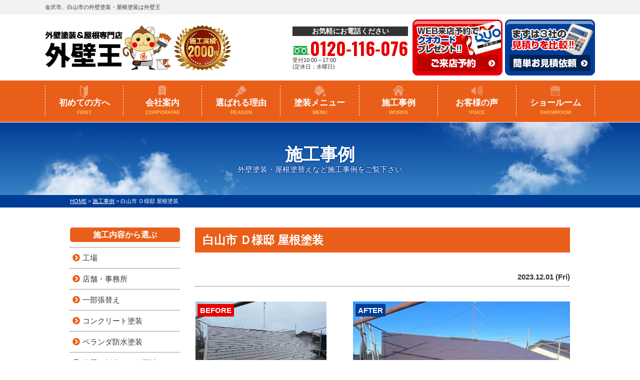

--- FILE ---
content_type: text/html; charset=UTF-8
request_url: https://gaihekiou.info/works/37633/
body_size: 15418
content:
<!DOCTYPE html>
<html>

<head>
	<meta charset="UTF-8">
	<meta name="viewport" content="width=device-width" />
			<title>白山市 Ｄ様邸 屋根塗装｜施工事例｜金沢市、白山市で外壁塗装、屋根塗装、雨漏り補修のことなら、外壁王へ！塗装の事は地域最大級のショールームで無料で見積り・相談致します。</title>
		<meta name="description" content="施工事例「白山市 Ｄ様邸 屋根塗装」です。金沢市、白山市で外壁塗装、屋根塗装、雨漏り補修の事なら、外壁王へ！地域最大級の塗装専門店を完備しているから安心！石川県の施工実績は2,000棟超！一級塗装技能士の自社職人が施工するから高品質！まずは無料の見積・診断からどうぞ！" />
				<meta name="keywords" content="施工事例,外壁塗装,屋根塗装,サイディング,屋根,防水工事,雨漏り,住宅塗装,屋根塗装,住宅リフォーム塗装,金沢市,白山市,石川県,外壁王" />
		<script>
		var theme_path = 'https://gaihekiou.info/cms/wp-content/themes/gaihekiou.info';
	</script>
		<meta name='robots' content='max-image-preview:large' />
<link rel='dns-prefetch' href='//cdnjs.cloudflare.com' />
<link rel='stylesheet' id='contact-form-7-css' href='https://gaihekiou.info/cms/wp-content/plugins/contact-form-7/includes/css/styles.css?ver=5.8.4' type='text/css' media='all' />
<link rel='stylesheet' id='enq_my_css-css' href='https://gaihekiou.info/cms/wp-content/plugins/pcb-client/css/common.css?ver=0613eb8bd67fabad33d7033fcd7224d7' type='text/css' media='all' />
<link rel='stylesheet' id='responsive-lightbox-fancybox-css' href='https://gaihekiou.info/cms/wp-content/plugins/responsive-lightbox/assets/fancybox/jquery.fancybox.min.css?ver=2.4.6' type='text/css' media='all' />
<link rel='stylesheet' id='toc-screen-css' href='https://gaihekiou.info/cms/wp-content/plugins/table-of-contents-plus/screen.min.css?ver=2309' type='text/css' media='all' />
<link rel='stylesheet' id='wp-pagenavi-css' href='https://gaihekiou.info/cms/wp-content/plugins/wp-pagenavi/pagenavi-css.css?ver=2.70' type='text/css' media='all' />
<link rel='stylesheet' id='wc-shortcodes-style-css' href='https://gaihekiou.info/cms/wp-content/plugins/wc-shortcodes/public/assets/css/style.css?ver=3.46' type='text/css' media='all' />
<link rel='stylesheet' id='grw-public-main-css-css' href='https://gaihekiou.info/cms/wp-content/plugins/widget-google-reviews/assets/css/public-main.css?ver=4.7' type='text/css' media='all' />
<link rel='stylesheet' id='jquery-ui-smoothness-css' href='https://gaihekiou.info/cms/wp-content/plugins/contact-form-7/includes/js/jquery-ui/themes/smoothness/jquery-ui.min.css?ver=1.12.1' type='text/css' media='screen' />
<link rel='stylesheet' id='wordpresscanvas-font-awesome-css' href='https://gaihekiou.info/cms/wp-content/plugins/wc-shortcodes/public/assets/css/font-awesome.min.css?ver=4.7.0' type='text/css' media='all' />
<script type="text/javascript" src="//cdnjs.cloudflare.com/ajax/libs/jquery/3.6.0/jquery.min.js?ver=3.6.0" id="jquery-js"></script>
<script type="text/javascript" id="ajax-script-js-extra">
/* <![CDATA[ */
var localize = {"ajax_url":"https:\/\/gaihekiou.info\/cms\/wp-admin\/admin-ajax.php","action":"create_ajax_html"};
/* ]]> */
</script>
<script type="text/javascript" src="https://gaihekiou.info/cms/wp-content/plugins/pcb-client/js/select-taxonomy.js" id="ajax-script-js"></script>
<script type="text/javascript" src="https://gaihekiou.info/cms/wp-content/plugins/responsive-lightbox/assets/fancybox/jquery.fancybox.min.js?ver=2.4.6" id="responsive-lightbox-fancybox-js"></script>
<script type="text/javascript" src="https://gaihekiou.info/cms/wp-includes/js/underscore.min.js?ver=1.13.4" id="underscore-js"></script>
<script type="text/javascript" src="https://gaihekiou.info/cms/wp-content/plugins/responsive-lightbox/assets/infinitescroll/infinite-scroll.pkgd.min.js?ver=0613eb8bd67fabad33d7033fcd7224d7" id="responsive-lightbox-infinite-scroll-js"></script>
<script type="text/javascript" id="responsive-lightbox-js-before">
/* <![CDATA[ */
var rlArgs = {"script":"fancybox","selector":"lightbox","customEvents":"","activeGalleries":true,"modal":false,"showOverlay":true,"showCloseButton":true,"enableEscapeButton":true,"hideOnOverlayClick":true,"hideOnContentClick":false,"cyclic":false,"showNavArrows":true,"autoScale":true,"scrolling":"yes","centerOnScroll":true,"opacity":true,"overlayOpacity":70,"overlayColor":"#666","titleShow":true,"titlePosition":"outside","transitions":"fade","easings":"swing","speeds":300,"changeSpeed":300,"changeFade":100,"padding":5,"margin":5,"videoWidth":1080,"videoHeight":720,"woocommerce_gallery":false,"ajaxurl":"https:\/\/gaihekiou.info\/cms\/wp-admin\/admin-ajax.php","nonce":"4b37e44a87","preview":false,"postId":37633,"scriptExtension":false};
/* ]]> */
</script>
<script type="text/javascript" src="https://gaihekiou.info/cms/wp-content/plugins/responsive-lightbox/js/front.js?ver=2.4.6" id="responsive-lightbox-js"></script>
<script type="text/javascript" defer="defer" src="https://gaihekiou.info/cms/wp-content/plugins/widget-google-reviews/assets/js/public-main.js?ver=4.7" id="grw-public-main-js-js"></script>
<link rel="canonical" href="https://gaihekiou.info/works/37633/" />
<link rel="icon" href="/cms/wp-content/uploads/2022/07/cropped-favicon-32x32.png" sizes="32x32" />
<link rel="icon" href="/cms/wp-content/uploads/2022/07/cropped-favicon-192x192.png" sizes="192x192" />
<link rel="apple-touch-icon" href="/cms/wp-content/uploads/2022/07/cropped-favicon-180x180.png" />
<meta name="msapplication-TileImage" content="/cms/wp-content/uploads/2022/07/cropped-favicon-270x270.png" />
<noscript><style id="rocket-lazyload-nojs-css">.rll-youtube-player, [data-lazy-src]{display:none !important;}</style></noscript>	<meta name="format-detection" content="telephone=no" />
<!-- *** stylesheet *** -->
<link rel="stylesheet" media="all" href="https://gaihekiou.info/cms/wp-content/themes/gaihekiou.info/style.css?1759983377" />

<!-- *** javascript *** -->


<script src="https://gaihekiou.info/cms/wp-content/themes/gaihekiou.info/js/conf.js"></script>
			<script src="https://gaihekiou.info/cms/wp-content/themes/gaihekiou.info/js/jquery.heightLine.js"></script>
		<script src="https://gaihekiou.info/cms/wp-content/themes/gaihekiou.info/js/heightLineSetting.js"></script>
	<link rel="preconnect" href="https://fonts.googleapis.com" />
<link rel="preconnect" href="https://fonts.gstatic.com" crossorigin />
<link rel="preload" as="style" fetchpriority="high" href="https://fonts.googleapis.com/css2?family=Oswald:wght@700&display=swap" />
<link rel="stylesheet" href="https://fonts.googleapis.com/css2?family=Oswald:wght@700&display=swap" media="print" onload='this.media="all"' />
<link rel="preload" href="https://use.fontawesome.com/releases/v5.15.4/css/all.css" as="style" fetchpriority="high">
<link rel="stylesheet" href="https://use.fontawesome.com/releases/v5.15.4/css/all.css" media="print" onload='this.media="all"'>
<!-- Google Tag Manager -->
<script>
  (function(w, d, s, l, i) {
    w[l] = w[l] || [];
    w[l].push({
      'gtm.start': new Date().getTime(),
      event: 'gtm.js'
    });
    var f = d.getElementsByTagName(s)[0],
      j = d.createElement(s),
      dl = l != 'dataLayer' ? '&l=' + l : '';
    j.async = true;
    j.src =
      'https://www.googletagmanager.com/gtm.js?id=' + i + dl;
    f.parentNode.insertBefore(j, f);
  })(window, document, 'script', 'dataLayer', 'GTM-TM8TTRP');
</script>
<!-- End Google Tag Manager -->

<!-- Google Tag Manager funai-CV 2024/3/1 -->
<script>
  (function(w, d, s, l, i) {
    w[l] = w[l] || [];
    w[l].push({
      'gtm.start': new Date().getTime(),
      event: 'gtm.js'
    });
    var f = d.getElementsByTagName(s)[0],
      j = d.createElement(s),
      dl = l != 'dataLayer' ? '&l=' + l : '';
    j.async = true;
    j.src =
      'https://www.googletagmanager.com/gtm.js?id=' + i + dl;
    f.parentNode.insertBefore(j, f);
  })(window, document, 'script', 'dataLayer', 'GTM-P3FRC8BS');
</script>
<!-- End Google Tag Manager -->
</head>

<body data-rsssl=1 id="works" >
	<!-- Google Tag Manager (noscript) -->
	<noscript><iframe src="https://www.googletagmanager.com/ns.html?id=GTM-TM8TTRP" height="0" width="0" style="display:none;visibility:hidden"></iframe></noscript>
	<!-- End Google Tag Manager (noscript) -->

	<!-- Google Tag Manager (noscript) funai-CV 2024/3/1 -->
	<noscript><iframe src="https://www.googletagmanager.com/ns.html?id=GTM-P3FRC8BS" height="0" width="0" style="display:none;visibility:hidden"></iframe></noscript>
	<!-- End Google Tag Manager (noscript) -->

			<header id="jsHeader" class="header">
									<div class="spmenubtn spblock">
				<a href="javascript:switchMenu();">
					<span></span>
					<span></span>
					<span></span>
					<span>MENU</span></a>
			</div>
			<div class="htxt">
				<div class="inner">
											<p><strong>金沢市、白山市の外壁塗装・屋根塗装は外壁王</strong></p>
									</div>
			</div>

			<div class="inner">
				<div class="hdrBlockl">
					<div class="hdrLogo">
																									<!--<p class="logoTxt">
                        外壁塗装＆屋根専門店                    </p>-->
												<a href="https://gaihekiou.info/">
							<img src="data:image/svg+xml,%3Csvg%20xmlns='http://www.w3.org/2000/svg'%20viewBox='0%200%20253%2091'%3E%3C/svg%3E" width="253" height="91" alt="金沢市の外壁塗装＆屋根専門店外壁王" class="logo01" data-lazy-src="/cms/wp-content/uploads/2022/07/hdr_logo.png" /><noscript><img src="/cms/wp-content/uploads/2022/07/hdr_logo.png" width="253" height="91" alt="金沢市の外壁塗装＆屋根専門店外壁王" class="logo01" /></noscript>
						</a>
													<img src="data:image/svg+xml,%3Csvg%20xmlns='http://www.w3.org/2000/svg'%20viewBox='0%200%20229%2091'%3E%3C/svg%3E" width="229" height="91" alt="外壁王" class="logo02" data-lazy-src="/cms/wp-content/uploads/2025/02/hdr_medal.png" /><noscript><img src="/cms/wp-content/uploads/2025/02/hdr_medal.png" width="229" height="91" alt="外壁王" class="logo02" /></noscript>
																	</div>
				</div>
				<div class="hdrBlockr">
					<div class="hdrContact">
						<p class="contactCatch">お気軽にお電話ください</p>
						<p class="tel">
															<span class="tel-link">0120-116-076</span>
							
							受付10:00～17:00<br>(定休日：水曜日)						</p>
					</div>

					<ul class="hdrBnr">
						<li><a href="https://gaihekiou.info/showroom/"><img src="data:image/svg+xml,%3Csvg%20xmlns='http://www.w3.org/2000/svg'%20viewBox='0%200%200%200'%3E%3C/svg%3E" width="" height="" alt="外壁塗装ショールーム 来店予約 クオカードプレゼント中" data-lazy-src="https://gaihekiou.info/cms/wp-content/themes/gaihekiou.info/img/common/hdr_bnr_reserve.png"><noscript><img src="https://gaihekiou.info/cms/wp-content/themes/gaihekiou.info/img/common/hdr_bnr_reserve.png" width="" height="" alt="外壁塗装ショールーム 来店予約 クオカードプレゼント中"></noscript></a></li>
						<li><a href="https://gaihekiou.info/contact/"><img src="data:image/svg+xml,%3Csvg%20xmlns='http://www.w3.org/2000/svg'%20viewBox='0%200%200%200'%3E%3C/svg%3E" width="" height="" alt="まずは3社の見積を比較 お見積依頼 お気軽に連絡下さい" data-lazy-src="https://gaihekiou.info/cms/wp-content/themes/gaihekiou.info/img/common/hdr_contact_btn1.png"><noscript><img src="https://gaihekiou.info/cms/wp-content/themes/gaihekiou.info/img/common/hdr_contact_btn1.png" width="" height="" alt="まずは3社の見積を比較 お見積依頼 お気軽に連絡下さい"></noscript></a></li>
					</ul>
				</div>
			</div>
						    <nav class="nav">
        <ul class="gNav">
            <li class="gnav01"><a href="https://gaihekiou.info/first/">初めての方へ<span>FIRST</span></a></li>
            <li class="gnav02"><a href="https://gaihekiou.info/corporate/">会社案内<span>CORPORATAE</span></a></li>
            <li class="gnav03"><a href="https://gaihekiou.info/reason/">選ばれる理由<span>REASON</span></a></li>
            <li class="gnav04"><a href="https://gaihekiou.info/menu/">塗装メニュー<span>MENU</span></a>
                <ul>
                    <li><a href="https://gaihekiou.info/menu/#packWall">外壁メニュー</a>
                    <ul>
                        <li><a href="https://gaihekiou.info/menu/#packWall">外壁塗装</a></li>
                        <li><a href="https://gaihekiou.info/menu/#packSiding">外壁金属サイディング</a></li>
                        <li><a href="https://gaihekiou.info/apartment/">アパートマンション向け</a></li>
                    </ul>
                    </li>
                    <li><a href="https://gaihekiou.info/menu/#packRoof">屋根メニュー</a>
                    <ul>
                        <li><a href="https://gaihekiou.info/menu/#packRoof">屋根塗装</a></li>
                        <li><a href="https://gaihekiou.info/menu/#packCover">屋根カバー</a></li>
                    </ul>
                    </li>
                </ul>
            </li>
            <li class="gnav05"><a href="https://gaihekiou.info/works/">施工事例<span>WORKS</span></a></li>
            <li class="gnav06"><a href="https://gaihekiou.info/voice/">お客様の声<span>VOICE</span></a></li>
            <li class="gnav07"><a href="https://gaihekiou.info/showroom/">ショールーム<span>SHOWROOM</span></a></li>
        </ul>
    </nav>
		</header>

		
					<div class="pageTitle">
				<div class="inner" style="background:url(/cms/wp-content/uploads/2020/12/mainv_sub.png) no-repeat top center;">
											<h1>
															施工事例							<span>外壁塗装・屋根塗替えなど施工事例をご覧下さい</span></h1>
									</div>
			</div>
			<div class="pagePath">
				<p>
					<!-- Breadcrumb NavXT 7.2.0 -->
<span property="itemListElement" typeof="ListItem"><a property="item" typeof="WebPage" title="金沢市、白山市で外壁塗装、屋根塗装、雨漏り補修のことなら、外壁王へ！塗装の事は地域最大級のショールームで無料で見積り・相談致します。へ移動" href="https://gaihekiou.info" class="home"><span property="name">HOME</span></a><meta property="position" content="1"></span> &gt; <span property="itemListElement" typeof="ListItem"><a property="item" typeof="WebPage" title="施工事例へ移動" href="https://gaihekiou.info/works/" class="archive post-works-archive"><span property="name">施工事例</span></a><meta property="position" content="2"></span> &gt; <span property="itemListElement" typeof="ListItem"><span property="name">白山市 Ｄ様邸 屋根塗装</span><meta property="position" content="3"></span>				</p>
			</div>
				<div class="contents clearfix" >
		<section class="main">
			<!-- /header.php ヘッダー -->
<!-- single.php シングルページテンプレート -->
			<article class="singleWorks">
							<h2>白山市 Ｄ様邸 屋根塗装</h2>
						<div class="infoBox">
				<p class="time">2023.12.01 (Fri)</p>
			</div>

							<div class="picBox">
										<div class="photo"><a href="/cms/wp-content/uploads/2023/12/IMG_5130-540x720.jpg" rel="lightbox"><img src="data:image/svg+xml,%3Csvg%20xmlns='http://www.w3.org/2000/svg'%20viewBox='0%200%200%200'%3E%3C/svg%3E" alt="施工後" data-lazy-src="/cms/wp-content/uploads/2023/12/IMG_5130-540x720.jpg"><noscript><img src="/cms/wp-content/uploads/2023/12/IMG_5130-540x720.jpg" alt="施工後"></noscript></a><span class="after">AFTER</span></div>
					<div class="btmPhoto"><a href="/cms/wp-content/uploads/2023/12/IMG_5001-720x540.jpg" rel="lightbox"><img src="data:image/svg+xml,%3Csvg%20xmlns='http://www.w3.org/2000/svg'%20viewBox='0%200%200%200'%3E%3C/svg%3E" alt="施工前" data-lazy-src="/cms/wp-content/uploads/2023/12/IMG_5001-720x540.jpg"><noscript><img src="/cms/wp-content/uploads/2023/12/IMG_5001-720x540.jpg" alt="施工前"></noscript></a><span class="before">BEFORE</span></div>
				</div>
			
			<div class="singleDetail">
				<h4>施工データ</h4>
				<table>
					<tbody>
													<tr>
								<th>工事内容</th>
								<td><a href="https://gaihekiou.info/works/works_tax/%e5%b1%8b%e6%a0%b9%e5%a1%97%e8%a3%85/">屋根塗装</a>　</td>
							</tr>
																			<tr>
								<th>施工地域</th>
								<td><a href="https://gaihekiou.info/works/works_area/%e7%99%bd%e5%b1%b1%e5%b8%82/">白山市</a>　</td>
							</tr>
																																																													<tr>
								<th>使用塗料</th>
								<td>プレマテックス　ムガフリーザ　色:エコブラウン</td>
							</tr>
																							</tbody>
				</table>

				<p class="showroom_btn">
					<a class="btn btn-custom01" href="https://gaihekiou.info/contact/">
						<span class="btn-custom01-front">この施工事例と類似の条件で見積を依頼する</span>
						<i class="fas fa-angle-right fa-position-right"></i>
					</a>
				</p>

				
				


																					<div class="picBox picBox02">
							<div class="btmPhoto"><a href="/cms/wp-content/uploads/2023/12/IMG_5003-540x720.jpg" rel="lightbox"><img src="data:image/svg+xml,%3Csvg%20xmlns='http://www.w3.org/2000/svg'%20viewBox='0%200%200%200'%3E%3C/svg%3E" alt="施工前" data-lazy-src="/cms/wp-content/uploads/2023/12/IMG_5003-540x720.jpg"><noscript><img src="/cms/wp-content/uploads/2023/12/IMG_5003-540x720.jpg" alt="施工前"></noscript></a><span class="before">施工前<span>Before</span></span></div>
							<div class="photo"><a href="/cms/wp-content/uploads/2023/12/IMG_5133-540x720.jpg" rel="lightbox"><img src="data:image/svg+xml,%3Csvg%20xmlns='http://www.w3.org/2000/svg'%20viewBox='0%200%200%200'%3E%3C/svg%3E" alt="施工後" data-lazy-src="/cms/wp-content/uploads/2023/12/IMG_5133-540x720.jpg"><noscript><img src="/cms/wp-content/uploads/2023/12/IMG_5133-540x720.jpg" alt="施工後"></noscript></a><span class="after">施工後<span>After</span></span></div>
						</div>
																	<div class="picBox picBox02">
							<div class="btmPhoto"><a href="/cms/wp-content/uploads/2023/12/IMG_5006-540x720.jpg" rel="lightbox"><img src="data:image/svg+xml,%3Csvg%20xmlns='http://www.w3.org/2000/svg'%20viewBox='0%200%200%200'%3E%3C/svg%3E" alt="施工前" data-lazy-src="/cms/wp-content/uploads/2023/12/IMG_5006-540x720.jpg"><noscript><img src="/cms/wp-content/uploads/2023/12/IMG_5006-540x720.jpg" alt="施工前"></noscript></a><span class="before">施工前<span>Before</span></span></div>
							<div class="photo"><a href="/cms/wp-content/uploads/2023/12/IMG_5131-540x720.jpg" rel="lightbox"><img src="data:image/svg+xml,%3Csvg%20xmlns='http://www.w3.org/2000/svg'%20viewBox='0%200%200%200'%3E%3C/svg%3E" alt="施工後" data-lazy-src="/cms/wp-content/uploads/2023/12/IMG_5131-540x720.jpg"><noscript><img src="/cms/wp-content/uploads/2023/12/IMG_5131-540x720.jpg" alt="施工後"></noscript></a><span class="after">施工後<span>After</span></span></div>
						</div>
									



															<h4>高圧洗浄</h4>						<ul class="otherPhoto heightLineParent">
																							<li><a href="/cms/wp-content/uploads/2023/12/IMG_5012-540x720.jpg" rel="lightbox"><img src="data:image/svg+xml,%3Csvg%20xmlns='http://www.w3.org/2000/svg'%20viewBox='0%200%200%200'%3E%3C/svg%3E" alt="" data-lazy-src="/cms/wp-content/uploads/2023/12/IMG_5012-540x720.jpg" /><noscript><img src="/cms/wp-content/uploads/2023/12/IMG_5012-540x720.jpg" alt="" /></noscript></a></li>
																							<li><a href="/cms/wp-content/uploads/2023/12/IMG_5013-540x720.jpg" rel="lightbox"><img src="data:image/svg+xml,%3Csvg%20xmlns='http://www.w3.org/2000/svg'%20viewBox='0%200%200%200'%3E%3C/svg%3E" alt="" data-lazy-src="/cms/wp-content/uploads/2023/12/IMG_5013-540x720.jpg" /><noscript><img src="/cms/wp-content/uploads/2023/12/IMG_5013-540x720.jpg" alt="" /></noscript></a></li>
													</ul>
											<h4>下塗り</h4>						<ul class="otherPhoto heightLineParent">
																							<li><a href="/cms/wp-content/uploads/2023/12/IMG_5023-540x720.jpg" rel="lightbox"><img src="data:image/svg+xml,%3Csvg%20xmlns='http://www.w3.org/2000/svg'%20viewBox='0%200%200%200'%3E%3C/svg%3E" alt="" data-lazy-src="/cms/wp-content/uploads/2023/12/IMG_5023-540x720.jpg" /><noscript><img src="/cms/wp-content/uploads/2023/12/IMG_5023-540x720.jpg" alt="" /></noscript></a></li>
																							<li><a href="/cms/wp-content/uploads/2023/12/IMG_5024-540x720.jpg" rel="lightbox"><img src="data:image/svg+xml,%3Csvg%20xmlns='http://www.w3.org/2000/svg'%20viewBox='0%200%200%200'%3E%3C/svg%3E" alt="" data-lazy-src="/cms/wp-content/uploads/2023/12/IMG_5024-540x720.jpg" /><noscript><img src="/cms/wp-content/uploads/2023/12/IMG_5024-540x720.jpg" alt="" /></noscript></a></li>
																							<li><a href="/cms/wp-content/uploads/2023/12/IMG_5026-540x720.jpg" rel="lightbox"><img src="data:image/svg+xml,%3Csvg%20xmlns='http://www.w3.org/2000/svg'%20viewBox='0%200%200%200'%3E%3C/svg%3E" alt="" data-lazy-src="/cms/wp-content/uploads/2023/12/IMG_5026-540x720.jpg" /><noscript><img src="/cms/wp-content/uploads/2023/12/IMG_5026-540x720.jpg" alt="" /></noscript></a></li>
																							<li><a href="/cms/wp-content/uploads/2023/12/IMG_5027-540x720.jpg" rel="lightbox"><img src="data:image/svg+xml,%3Csvg%20xmlns='http://www.w3.org/2000/svg'%20viewBox='0%200%200%200'%3E%3C/svg%3E" alt="" data-lazy-src="/cms/wp-content/uploads/2023/12/IMG_5027-540x720.jpg" /><noscript><img src="/cms/wp-content/uploads/2023/12/IMG_5027-540x720.jpg" alt="" /></noscript></a></li>
													</ul>
											<h4>中塗り</h4>						<ul class="otherPhoto heightLineParent">
																							<li><a href="/cms/wp-content/uploads/2023/12/IMG_5079-540x720.jpg" rel="lightbox"><img src="data:image/svg+xml,%3Csvg%20xmlns='http://www.w3.org/2000/svg'%20viewBox='0%200%200%200'%3E%3C/svg%3E" alt="" data-lazy-src="/cms/wp-content/uploads/2023/12/IMG_5079-540x720.jpg" /><noscript><img src="/cms/wp-content/uploads/2023/12/IMG_5079-540x720.jpg" alt="" /></noscript></a></li>
																							<li><a href="/cms/wp-content/uploads/2023/12/IMG_5082-540x720.jpg" rel="lightbox"><img src="data:image/svg+xml,%3Csvg%20xmlns='http://www.w3.org/2000/svg'%20viewBox='0%200%200%200'%3E%3C/svg%3E" alt="" data-lazy-src="/cms/wp-content/uploads/2023/12/IMG_5082-540x720.jpg" /><noscript><img src="/cms/wp-content/uploads/2023/12/IMG_5082-540x720.jpg" alt="" /></noscript></a></li>
													</ul>
											<h4>上塗り</h4>						<ul class="otherPhoto heightLineParent">
																							<li><a href="/cms/wp-content/uploads/2023/12/IMG_5126-540x720.jpg" rel="lightbox"><img src="data:image/svg+xml,%3Csvg%20xmlns='http://www.w3.org/2000/svg'%20viewBox='0%200%200%200'%3E%3C/svg%3E" alt="" data-lazy-src="/cms/wp-content/uploads/2023/12/IMG_5126-540x720.jpg" /><noscript><img src="/cms/wp-content/uploads/2023/12/IMG_5126-540x720.jpg" alt="" /></noscript></a></li>
																							<li><a href="/cms/wp-content/uploads/2023/12/IMG_5128-540x720.jpg" rel="lightbox"><img src="data:image/svg+xml,%3Csvg%20xmlns='http://www.w3.org/2000/svg'%20viewBox='0%200%200%200'%3E%3C/svg%3E" alt="" data-lazy-src="/cms/wp-content/uploads/2023/12/IMG_5128-540x720.jpg" /><noscript><img src="/cms/wp-content/uploads/2023/12/IMG_5128-540x720.jpg" alt="" /></noscript></a></li>
													</ul>
									
			</div>
		</article>

		<div class="pagenavi">
			<ul class="naviUl clearfix">
				<li class="next"><a href="https://gaihekiou.info/works/37652/" rel="next">次の記事</a></li>
				<li class="list"><a href="https://gaihekiou.info/works/">一覧</a></li>
				<li class="prev"><a href="https://gaihekiou.info/works/37610/" rel="prev">前の記事</a></li>
			</ul>
		</div>

	<!-- comBnrL.php -->
    <div class="comBnr">
           
            <ul class="combnrList">
                
                                <li>
                    <a href="https://gaihekiou.info/diagnosis/"><img src="data:image/svg+xml,%3Csvg%20xmlns='http://www.w3.org/2000/svg'%20viewBox='0%200%200%200'%3E%3C/svg%3E" alt="外壁診断" data-lazy-src="https://gaihekiou.info/cms/wp-content/themes/gaihekiou.info/img/common/bnr_diagnosis.png"><noscript><img src="https://gaihekiou.info/cms/wp-content/themes/gaihekiou.info/img/common/bnr_diagnosis.png" alt="外壁診断"></noscript></a></li>

                <li><a href="https://gaihekiou.info/rainleaking/"><img src="data:image/svg+xml,%3Csvg%20xmlns='http://www.w3.org/2000/svg'%20viewBox='0%200%200%200'%3E%3C/svg%3E" alt="雨漏り診断" data-lazy-src="https://gaihekiou.info/cms/wp-content/themes/gaihekiou.info/img/common/bnr_rainleaking.png"><noscript><img src="https://gaihekiou.info/cms/wp-content/themes/gaihekiou.info/img/common/bnr_rainleaking.png" alt="雨漏り診断"></noscript></a></li>
            </ul>
    </div>
<!-- /comBnrL.php --><article>
	<!-- comMessage.php -->

<div id="message" class="msgBox">
<h2>外壁塗装＆屋根専門店 外壁王へようこそ</h2>
<div class="msgTxt">
<!-- comCeo.php -->
<h4>「安心」「丁寧」「迅速」の施工でお客様をサポート</h4>
<div class="msgPhoto">
		<div class="ceoPict">
		<img src="data:image/svg+xml,%3Csvg%20xmlns='http://www.w3.org/2000/svg'%20viewBox='0%200%200%200'%3E%3C/svg%3E" alt="代表取締役 村井 悠光" data-lazy-src="/cms/wp-content/uploads/2023/07/img_ceo.jpg" /><noscript><img src="/cms/wp-content/uploads/2023/07/img_ceo.jpg" alt="代表取締役 村井 悠光" /></noscript>
	</div>
	<h5>株式会社外壁王</h5>
	<p><span>代表取締役</span> 村井 悠光</p>
	
</div>
<!-- /comCeo.php  --><div class="overflowH">
 
    <p>この度は外壁王のホームページをご覧いただきまして、誠にありがとうございます。</p>
<p>外壁王は<strong>石川県で25年の歴史を持つ屋根・外壁塗装専門店</strong>であり、国家資格を持つ塗装職人が在籍しており施工技術には自信があります。屋根・外壁塗装で後悔しないためには必ず3社以上比べてお選びください。外壁王はお客様の大切な住宅を守るため品質にこだわった施工をご提供しております。</p>
<p>その結果、石川県内のお客様から高い評価をいただいております。今後も施工の品質にこだわり、お客様が抱える不安や悩みを解消できるよう邁進してまいります。</p>
<p>また、白山市、金沢市に北陸地方最大級の屋根・外壁塗装専門のショールームを構えました。お近くを通られた際は是非、ショールームに遊びに来てください！</p>
</div>
</div>
</div>
<!-- /comMessage.php -->
</article>
<!-- comShopAccess.php -->
<div class="shopAccess">
    <ul>
        
                                        
                            <li id="shop1">
                    
                    <h3>外壁王 白山店</h3>

                                            <ul class="shopMain">
                            <li><img src="data:image/svg+xml,%3Csvg%20xmlns='http://www.w3.org/2000/svg'%20viewBox='0%200%200%200'%3E%3C/svg%3E" alt="白山" data-lazy-src="/cms/wp-content/uploads/2022/08/showroom01.png" /><noscript><img src="/cms/wp-content/uploads/2022/08/showroom01.png" alt="白山" /></noscript></li>
                                                            <li><img src="data:image/svg+xml,%3Csvg%20xmlns='http://www.w3.org/2000/svg'%20viewBox='0%200%200%200'%3E%3C/svg%3E" alt="白山" data-lazy-src="/cms/wp-content/uploads/2022/08/showroom02.png" /><noscript><img src="/cms/wp-content/uploads/2022/08/showroom02.png" alt="白山" /></noscript></li>
                                                    </ul>
                    
                    <h5>白山店 アクセスマップ</h5>
                    <iframe src="about:blank" width="600" height="450" style="border:0;" allowfullscreen="" loading="lazy" referrerpolicy="no-referrer-when-downgrade" title="アクセスマップ" data-rocket-lazyload="fitvidscompatible" data-lazy-src="https://www.google.com/maps/embed?pb=!1m14!1m8!1m3!1d12825.730472797226!2d136.5782932!3d36.519556!3m2!1i1024!2i768!4f13.1!3m3!1m2!1s0x5ff84bca5eeeca75%3A0xcadc01c937c2855!2z5aSW5aOB546LIOeZveWxseOCt-ODp-ODvOODq-ODvOODoA!5e0!3m2!1sja!2sjp!4v1709880748124!5m2!1sja!2sjp"></iframe><noscript><iframe src="https://www.google.com/maps/embed?pb=!1m14!1m8!1m3!1d12825.730472797226!2d136.5782932!3d36.519556!3m2!1i1024!2i768!4f13.1!3m3!1m2!1s0x5ff84bca5eeeca75%3A0xcadc01c937c2855!2z5aSW5aOB546LIOeZveWxseOCt-ODp-ODvOODq-ODvOODoA!5e0!3m2!1sja!2sjp!4v1709880748124!5m2!1sja!2sjp" width="600" height="450" style="border:0;" allowfullscreen="" loading="lazy" referrerpolicy="no-referrer-when-downgrade" title="アクセスマップ"></iframe></noscript>                    <!--
<span class="shopImg"><img src="data:image/svg+xml,%3Csvg%20xmlns='http://www.w3.org/2000/svg'%20viewBox='0%200%200%200'%3E%3C/svg%3E" alt="白山" data-lazy-src="/cms/wp-content/uploads/2022/08/showroom01.png"><noscript><img src="/cms/wp-content/uploads/2022/08/showroom01.png" alt="白山"></noscript></span>
-->
                    <div class="shopSummery">
                        <!--<p class="tel"><span class="tel-link">076-287-3650</span>営業時間 10:00～17:00 水曜定休</p>-->
                        <h5>外壁王 白山ショールーム</h5>
                                                <p>〒924-0817 石川県白山市幸明町183-1 <br>
                                                            フリーダイヤル：0120-116-076<br>
                                                                                        TEL：076-287-3650<br>
                                                                                        FAX：076-287-3550<br>
                                                                                        営業時間 10:00～17:00 水曜定休</p>
                                                                                            <p class="btn floatR"><a href="https://gaihekiou.info/showroom/">ショールームについて詳しくはコチラ</a></p>
                                                                </div>
                </li>
                    
                                        
                            <li id="shop2">
                    
                    <h3>外壁王 金沢店</h3>

                                            <ul class="shopMain">
                            <li><img src="data:image/svg+xml,%3Csvg%20xmlns='http://www.w3.org/2000/svg'%20viewBox='0%200%200%200'%3E%3C/svg%3E" alt="金沢" data-lazy-src="/cms/wp-content/uploads/2024/06/img_kanazawa01.jpg" /><noscript><img src="/cms/wp-content/uploads/2024/06/img_kanazawa01.jpg" alt="金沢" /></noscript></li>
                                                            <li><img src="data:image/svg+xml,%3Csvg%20xmlns='http://www.w3.org/2000/svg'%20viewBox='0%200%200%200'%3E%3C/svg%3E" alt="金沢" data-lazy-src="/cms/wp-content/uploads/2024/06/img_kanazawa02.jpg" /><noscript><img src="/cms/wp-content/uploads/2024/06/img_kanazawa02.jpg" alt="金沢" /></noscript></li>
                                                    </ul>
                    
                    <h5>金沢店 アクセスマップ</h5>
                    <iframe src="about:blank" width="600" height="450" style="border:0;" allowfullscreen="" loading="lazy" referrerpolicy="no-referrer-when-downgrade" title="アクセスマップ" data-rocket-lazyload="fitvidscompatible" data-lazy-src="https://www.google.com/maps/embed?pb=!1m14!1m8!1m3!1d12815.308810161901!2d136.6140244!3d36.5823817!3m2!1i1024!2i768!4f13.1!3m3!1m2!1s0x5ff9cd2ee65c7a63%3A0x8fa935bda0b1c5b8!2z5aSW5aOB546LIOmHkeayouOCt-ODp-ODvOODq-ODvOODoA!5e0!3m2!1sja!2sjp!4v1709880704119!5m2!1sja!2sjp"></iframe><noscript><iframe src="https://www.google.com/maps/embed?pb=!1m14!1m8!1m3!1d12815.308810161901!2d136.6140244!3d36.5823817!3m2!1i1024!2i768!4f13.1!3m3!1m2!1s0x5ff9cd2ee65c7a63%3A0x8fa935bda0b1c5b8!2z5aSW5aOB546LIOmHkeayouOCt-ODp-ODvOODq-ODvOODoA!5e0!3m2!1sja!2sjp!4v1709880704119!5m2!1sja!2sjp" width="600" height="450" style="border:0;" allowfullscreen="" loading="lazy" referrerpolicy="no-referrer-when-downgrade" title="アクセスマップ"></iframe></noscript>                    <!--
<span class="shopImg"><img src="data:image/svg+xml,%3Csvg%20xmlns='http://www.w3.org/2000/svg'%20viewBox='0%200%200%200'%3E%3C/svg%3E" alt="金沢" data-lazy-src="/cms/wp-content/uploads/2024/06/img_kanazawa01.jpg"><noscript><img src="/cms/wp-content/uploads/2024/06/img_kanazawa01.jpg" alt="金沢"></noscript></span>
-->
                    <div class="shopSummery">
                        <!--<p class="tel"><span class="tel-link"></span>営業時間 10:00～17:00 水曜定休</p>-->
                        <h5>外壁王 金沢ショールーム</h5>
                                                <p>〒920-0348 石川県金沢市松村３丁目３３９ クアトロＭ<br>
                                                            フリーダイヤル：0120-106-076<br>
                                                                                                                                                営業時間 10:00～17:00 水曜定休</p>
                                                                                            <p class="btn floatR"><a href="https://gaihekiou.info/showroom/">ショールームについて詳しくはコチラ</a></p>
                                                                </div>
                </li>
                    
                                        
                            <li id="shop3">
                    
                    <h3>外壁王 小松店</h3>

                                            <ul class="shopMain">
                            <li><img src="data:image/svg+xml,%3Csvg%20xmlns='http://www.w3.org/2000/svg'%20viewBox='0%200%200%200'%3E%3C/svg%3E" alt="小松" data-lazy-src="/cms/wp-content/uploads/2025/02/ff8771663c2dc64b33c69e0da9c08784-scaled-1-720x540.jpg" /><noscript><img src="/cms/wp-content/uploads/2025/02/ff8771663c2dc64b33c69e0da9c08784-scaled-1-720x540.jpg" alt="小松" /></noscript></li>
                                                            <li><img src="data:image/svg+xml,%3Csvg%20xmlns='http://www.w3.org/2000/svg'%20viewBox='0%200%200%200'%3E%3C/svg%3E" alt="小松" data-lazy-src="/cms/wp-content/uploads/2025/02/555ffc6d86793bca686534f71969694a-scaled-1-720x540.jpg" /><noscript><img src="/cms/wp-content/uploads/2025/02/555ffc6d86793bca686534f71969694a-scaled-1-720x540.jpg" alt="小松" /></noscript></li>
                                                    </ul>
                    
                    <h5>小松店 アクセスマップ</h5>
                    <iframe src="about:blank" width="600" height="450" style="border:0;" allowfullscreen="" loading="lazy" referrerpolicy="no-referrer-when-downgrade" data-rocket-lazyload="fitvidscompatible" data-lazy-src="https://www.google.com/maps/embed?pb=!1m14!1m8!1m3!1d12845.977167548246!2d136.4750675447079!3d36.39723454240381!3m2!1i1024!2i768!4f13.1!3m3!1m2!1s0x5ff85127602e79c7%3A0xb373b1ec9b791dea!2z5aSW5aOB546LIOWwj-advuOCt-ODp-ODvOODq-ODvOODoA!5e0!3m2!1sja!2sjp!4v1722384182748!5m2!1sja!2sjp"></iframe><noscript><iframe src="https://www.google.com/maps/embed?pb=!1m14!1m8!1m3!1d12845.977167548246!2d136.4750675447079!3d36.39723454240381!3m2!1i1024!2i768!4f13.1!3m3!1m2!1s0x5ff85127602e79c7%3A0xb373b1ec9b791dea!2z5aSW5aOB546LIOWwj-advuOCt-ODp-ODvOODq-ODvOODoA!5e0!3m2!1sja!2sjp!4v1722384182748!5m2!1sja!2sjp" width="600" height="450" style="border:0;" allowfullscreen="" loading="lazy" referrerpolicy="no-referrer-when-downgrade"></iframe></noscript>                    <!--
<span class="shopImg"><img src="data:image/svg+xml,%3Csvg%20xmlns='http://www.w3.org/2000/svg'%20viewBox='0%200%200%200'%3E%3C/svg%3E" alt="小松" data-lazy-src="/cms/wp-content/uploads/2025/02/ff8771663c2dc64b33c69e0da9c08784-scaled-1-720x540.jpg"><noscript><img src="/cms/wp-content/uploads/2025/02/ff8771663c2dc64b33c69e0da9c08784-scaled-1-720x540.jpg" alt="小松"></noscript></span>
-->
                    <div class="shopSummery">
                        <!--<p class="tel"><span class="tel-link">0761-58-1598</span>営業時間 10:00～17:00 水曜定休</p>-->
                        <h5>外壁王 小松ショールーム</h5>
                                                <p>〒923-0832 石川県小松市若杉町２丁目８−１マルタニハウジングA<br>
                                                            フリーダイヤル：0120-107-076<br>
                                                                                        TEL：0761-58-1598<br>
                                                                                        FAX：0761-58-1599<br>
                                                                                        営業時間 10:00～17:00 水曜定休</p>
                                                                                            <p class="btn floatR"><a href="https://gaihekiou.info/showroom/">ショールームについて詳しくはコチラ</a></p>
                                                                </div>
                </li>
                    
                                        
                            <li id="shop4">
                    
                    <h3>外壁王 本社（株式会社外壁王 ）店</h3>

                    
                    <h5>本社（株式会社外壁王 ）店 アクセスマップ</h5>
                    <iframe src="about:blank" width="750" height="450" style="border:0;" allowfullscreen="" loading="lazy" referrerpolicy="no-referrer-when-downgrade" data-rocket-lazyload="fitvidscompatible" data-lazy-src="https://www.google.com/maps/embed?pb=!1m18!1m12!1m3!1d3216.532613509593!2d136.3571768!3d36.2751246!2m3!1f0!2f0!3f0!3m2!1i1024!2i768!4f13.1!3m3!1m2!1s0x5ff8f6dad2fc1af3%3A0xe7c5a1d7cefcf72d!2z44CSOTIyLTAyNzQg55-z5bed55yM5Yqg6LOA5biC5Yil5omA55S65ryG5Zmo5Zuj5Zyw77yR77yU4oiS77yW!5e0!3m2!1sja!2sjp!4v1657864033648!5m2!1sja!2sjp"></iframe><noscript><iframe src="https://www.google.com/maps/embed?pb=!1m18!1m12!1m3!1d3216.532613509593!2d136.3571768!3d36.2751246!2m3!1f0!2f0!3f0!3m2!1i1024!2i768!4f13.1!3m3!1m2!1s0x5ff8f6dad2fc1af3%3A0xe7c5a1d7cefcf72d!2z44CSOTIyLTAyNzQg55-z5bed55yM5Yqg6LOA5biC5Yil5omA55S65ryG5Zmo5Zuj5Zyw77yR77yU4oiS77yW!5e0!3m2!1sja!2sjp!4v1657864033648!5m2!1sja!2sjp" width="750" height="450" style="border:0;" allowfullscreen="" loading="lazy" referrerpolicy="no-referrer-when-downgrade"></iframe></noscript>                    <!--
-->
                    <div class="shopSummery">
                        <!--<p class="tel"><span class="tel-link">076-175-7612</span>営業時間 </p>-->
                        <h5>外壁王 本社（株式会社外壁王 ）ショールーム</h5>
                                                <p>〒924-0817 石川県白山市幸明町183-1 <br>
                                                                                        TEL：076-175-7612<br>
                                                                                        FAX：076-175-7613<br>
                                                                                                                                            </div>
                </li>
                        </ul>

</div>

<!-- /comShopAccess.php -->
<!-- /single.php シングルページテンプレート -->

<!-- footer.php フッター -->
</section>
<!--/.main-->
	<!-- sidebar.php サイドバー -->
<section class="side">
			<article>
			<div class="sideCategory">
				<h3>施工内容から選ぶ</h3>
				<ul>
						<li class="cat-item cat-item-508"><a href="https://gaihekiou.info/works/works_tax/%e5%b7%a5%e5%a0%b4/">工場</a>
</li>
	<li class="cat-item cat-item-507"><a href="https://gaihekiou.info/works/works_tax/%e5%ba%97%e8%88%97%e3%83%bb%e4%ba%8b%e5%8b%99%e6%89%80/">店舗・事務所</a>
</li>
	<li class="cat-item cat-item-485"><a href="https://gaihekiou.info/works/works_tax/%e4%b8%80%e9%83%a8%e5%bc%b5%e6%9b%bf%e3%81%88/">一部張替え</a>
</li>
	<li class="cat-item cat-item-471"><a href="https://gaihekiou.info/works/works_tax/%e3%82%b3%e3%83%b3%e3%82%af%e3%83%aa%e3%83%bc%e3%83%88%e5%a1%97%e8%a3%85/">コンクリート塗装</a>
</li>
	<li class="cat-item cat-item-469"><a href="https://gaihekiou.info/works/works_tax/%e3%83%99%e3%83%a9%e3%83%b3%e3%83%80%e9%98%b2%e6%b0%b4%e5%a1%97%e8%a3%85/">ベランダ防水塗装</a>
</li>
	<li class="cat-item cat-item-467"><a href="https://gaihekiou.info/works/works_tax/%e5%a4%96%e5%a3%81%e3%83%bb%e6%9d%bf%e9%87%91%e3%82%ab%e3%83%90%e3%83%bc%e5%b7%a5%e6%b3%95/">外壁・板金カバー工法</a>
</li>
	<li class="cat-item cat-item-466"><a href="https://gaihekiou.info/works/works_tax/%e5%a4%96%e5%a3%81%e8%a3%9c%e4%bf%ae/">外壁補修</a>
</li>
	<li class="cat-item cat-item-441"><a href="https://gaihekiou.info/works/works_tax/%e8%bb%8a%e5%ba%ab%e5%a1%97%e8%a3%85/">車庫塗装</a>
</li>
	<li class="cat-item cat-item-440"><a href="https://gaihekiou.info/works/works_tax/%e5%b1%8b%e6%a0%b9%e3%82%ab%e3%83%90%e3%83%bc%e5%b7%a5%e6%b3%95/">屋根カバー工法</a>
</li>
	<li class="cat-item cat-item-425"><a href="https://gaihekiou.info/works/works_tax/%e4%bb%98%e5%b8%af%e9%83%a8%e5%a1%97%e8%a3%85/">付帯部塗装</a>
</li>
	<li class="cat-item cat-item-420"><a href="https://gaihekiou.info/works/works_tax/%e3%82%a2%e3%83%ab%e3%83%9f%e3%82%b5%e3%82%a4%e3%83%87%e3%82%a3%e3%83%b3%e3%82%b0/">アルミサイディング</a>
</li>
	<li class="cat-item cat-item-418"><a href="https://gaihekiou.info/works/works_tax/%e9%87%91%e5%b1%9e%e3%82%b5%e3%82%a4%e3%83%87%e3%82%a3%e3%83%b3%e3%82%b0/">金属サイディング</a>
</li>
	<li class="cat-item cat-item-416"><a href="https://gaihekiou.info/works/works_tax/%e9%9b%a8%e6%a8%8b%e4%ba%a4%e6%8f%9b/">雨樋交換</a>
</li>
	<li class="cat-item cat-item-209"><a href="https://gaihekiou.info/works/works_tax/%e5%a4%96%e5%a3%81%e5%a1%97%e8%a3%85/">外壁塗装</a>
</li>
	<li class="cat-item cat-item-208"><a href="https://gaihekiou.info/works/works_tax/%e5%b1%8b%e6%a0%b9%e5%a1%97%e8%a3%85/">屋根塗装</a>
</li>
	<li class="cat-item cat-item-264"><a href="https://gaihekiou.info/works/works_tax/%e9%98%b2%e6%b0%b4%e5%b7%a5%e4%ba%8b/">防水工事</a>
</li>
	<li class="cat-item cat-item-403"><a href="https://gaihekiou.info/works/works_tax/%e3%82%b7%e3%83%bc%e3%83%aa%e3%83%b3%e3%82%b0%e5%b7%a5%e4%ba%8b/">シーリング工事</a>
</li>
	<li class="cat-item cat-item-402"><a href="https://gaihekiou.info/works/works_tax/%e3%82%a2%e3%83%91%e3%83%bc%e3%83%88%e3%83%bb%e3%83%9e%e3%83%b3%e3%82%b7%e3%83%a7%e3%83%b3/">アパート・マンション</a>
</li>
	<li class="cat-item cat-item-326"><a href="https://gaihekiou.info/works/works_tax/%e3%81%9d%e3%81%ae%e4%bb%96/">その他</a>
</li>
				</ul>
			</div>
		</article>
		<article>
			<div class="sideCategory">
				<h3>地域から選ぶ</h3>
				<ul>
																<li><a href="https://gaihekiou.info/works/works_area/%e7%8f%a0%e6%b4%b2%e5%b8%82/">珠洲市の外壁塗装</a></li>
											<li><a href="https://gaihekiou.info/works/works_area/%e6%b2%b3%e5%8c%97%e9%83%a1/">河北郡の外壁塗装</a></li>
											<li><a href="https://gaihekiou.info/works/works_area/%e7%be%bd%e5%92%8b%e5%b8%82/">羽咋市の外壁塗装</a></li>
											<li><a href="https://gaihekiou.info/works/works_area/%e7%99%bd%e5%b1%b1%e5%b8%82/">白山市の外壁塗装</a></li>
											<li><a href="https://gaihekiou.info/works/works_area/%e9%87%91%e6%b2%a2%e5%b8%82/">金沢市の外壁塗装</a></li>
											<li><a href="https://gaihekiou.info/works/works_area/%e9%87%8e%e3%80%85%e5%b8%82%e5%b8%82/">野々市市の外壁塗装</a></li>
											<li><a href="https://gaihekiou.info/works/works_area/%e5%b0%8f%e6%9d%be%e5%b8%82/">小松市の外壁塗装</a></li>
											<li><a href="https://gaihekiou.info/works/works_area/%e5%8a%a0%e8%b3%80%e5%b8%82/">加賀市の外壁塗装</a></li>
											<li><a href="https://gaihekiou.info/works/works_area/%e8%83%bd%e7%be%8e%e5%b8%82/">能美市の外壁塗装</a></li>
											<li><a href="https://gaihekiou.info/works/works_area/%e3%81%8b%e3%81%bb%e3%81%8f%e5%b8%82/">かほく市の外壁塗装</a></li>
											<li><a href="https://gaihekiou.info/works/works_area/%e5%86%85%e7%81%98%e7%94%ba/">内灘町の外壁塗装</a></li>
											<li><a href="https://gaihekiou.info/works/works_area/%e6%b4%a5%e5%b9%a1%e7%94%ba/">津幡町の外壁塗装</a></li>
									</ul>
			</div>
		</article>
	
			<div class="sideBnr">
			<!-- <div class="guideBnr mb20"><a href="https://gaihekiou.info/contact/"><img src="data:image/svg+xml,%3Csvg%20xmlns='http://www.w3.org/2000/svg'%20viewBox='0%200%200%200'%3E%3C/svg%3E" alt="WEB見積依頼でクオカード進呈 お問い合わせはお気軽に!!" data-lazy-src="https://gaihekiou.info/cms/wp-content/themes/gaihekiou.info/img/common/side_bnr_request.png"><noscript><img src="https://gaihekiou.info/cms/wp-content/themes/gaihekiou.info/img/common/side_bnr_request.png" alt="WEB見積依頼でクオカード進呈 お問い合わせはお気軽に!!"></noscript></a></div> -->

			<h3><img src="data:image/svg+xml,%3Csvg%20xmlns='http://www.w3.org/2000/svg'%20viewBox='0%200%200%200'%3E%3C/svg%3E" alt="外壁王のHPをご覧の皆様へ" data-lazy-src="https://gaihekiou.info/cms/wp-content/themes/gaihekiou.info/img/common/side_msg.png"><noscript><img src="https://gaihekiou.info/cms/wp-content/themes/gaihekiou.info/img/common/side_msg.png" alt="外壁王のHPをご覧の皆様へ"></noscript></h3>
			<ul>
				<li>
					<a href="https://gaihekiou.info/first/">
						<span class="bnrText">
							初めての塗装を<br>お考えの方へ
						</span>
						<div class="bnrImg">
							<img src="data:image/svg+xml,%3Csvg%20xmlns='http://www.w3.org/2000/svg'%20viewBox='0%200%2060%2060'%3E%3C/svg%3E" alt="初めての塗装をお考えの方へ" width="60" height="60" scale="0" data-lazy-src="https://gaihekiou.info/cms/wp-content/themes/gaihekiou.info/img/common/side_menu_firstIco.png"><noscript><img src="https://gaihekiou.info/cms/wp-content/themes/gaihekiou.info/img/common/side_menu_firstIco.png" alt="初めての塗装をお考えの方へ" width="60" height="60" scale="0"></noscript>
						</div>
					</a>
				</li>
				<li>
					<a href="https://gaihekiou.info/first/#catchTtl-top">
						<span class="bnrText">
							業者選びにお悩みの<br>方はこちら
						</span>
						<div class="bnrImg">
							<img src="data:image/svg+xml,%3Csvg%20xmlns='http://www.w3.org/2000/svg'%20viewBox='0%200%2060%2060'%3E%3C/svg%3E" alt="業者選びにお悩みの方はこちら" width="60" height="60" scale="0" data-lazy-src="https://gaihekiou.info/cms/wp-content/themes/gaihekiou.info/img/common/side_menu_pointIco.png"><noscript><img src="https://gaihekiou.info/cms/wp-content/themes/gaihekiou.info/img/common/side_menu_pointIco.png" alt="業者選びにお悩みの方はこちら" width="60" height="60" scale="0"></noscript>
						</div>
					</a>
				</li>
				<li>
					<a href="https://gaihekiou.info/reason/">
						<span class="bnrText">
							外壁王が<br>選ばれる理由
						</span>
						<div class="bnrImg">
							<img src="data:image/svg+xml,%3Csvg%20xmlns='http://www.w3.org/2000/svg'%20viewBox='0%200%2060%2060'%3E%3C/svg%3E" alt="外壁王が選ばれる理由" width="60" height="60" scale="0" data-lazy-src="https://gaihekiou.info/cms/wp-content/themes/gaihekiou.info/img/common/side_menu_reasonIco.png"><noscript><img src="https://gaihekiou.info/cms/wp-content/themes/gaihekiou.info/img/common/side_menu_reasonIco.png" alt="外壁王が選ばれる理由" width="60" height="60" scale="0"></noscript>
						</div>
					</a>
				</li>
				<li>
					<a href="https://gaihekiou.info/menu/">
						<span class="bnrText">
							外壁塗装・屋根工事<br>価格表はこちら
						</span>
						<div class="bnrImg">
							<img src="data:image/svg+xml,%3Csvg%20xmlns='http://www.w3.org/2000/svg'%20viewBox='0%200%2060%2060'%3E%3C/svg%3E" alt="外壁塗装・屋根工事価格表はこちら" width="60" height="60" scale="0" data-lazy-src="https://gaihekiou.info/cms/wp-content/themes/gaihekiou.info/img/common/side_menu_menuIco.png"><noscript><img src="https://gaihekiou.info/cms/wp-content/themes/gaihekiou.info/img/common/side_menu_menuIco.png" alt="外壁塗装・屋根工事価格表はこちら" width="60" height="60" scale="0"></noscript>
						</div>
					</a>
				</li>
			</ul>
		</div>

					<article class="sideBlog">
				<h3>外壁王ブログ・新着情報<span>STAFF BLOG</span></h3>
				<ul>
											<li>
							<a href="https://gaihekiou.info/blog/35969/">
								<div class="sideThum">

									<img src="data:image/svg+xml,%3Csvg%20xmlns='http://www.w3.org/2000/svg'%20viewBox='0%200%200%200'%3E%3C/svg%3E" alt="" data-lazy-src="/cms/wp-content/uploads/2025/12/2182f0086dbe2a7db23ef55ffa7fee24-300x225.png" ><noscript><img src="/cms/wp-content/uploads/2025/12/2182f0086dbe2a7db23ef55ffa7fee24-300x225.png" alt="" ></noscript>
								</div>
								<span class="new">NEW</span>
								<span class="time">2025.12.20更新</span>
								<p>外壁の劣化損傷を放置するとどうなる？修理で見た目も機能も回復する方法</p>
							</a>
						</li>
											<li>
							<a href="https://gaihekiou.info/blog/48349/">
								<div class="sideThum">

									<img src="data:image/svg+xml,%3Csvg%20xmlns='http://www.w3.org/2000/svg'%20viewBox='0%200%200%200'%3E%3C/svg%3E" alt="" data-lazy-src="/cms/wp-content/uploads/2025/12/f0261b70f26ff3ca56a31ec9731239d5-300x226.png" ><noscript><img src="/cms/wp-content/uploads/2025/12/f0261b70f26ff3ca56a31ec9731239d5-300x226.png" alt="" ></noscript>
								</div>
								<span class="new">NEW</span>
								<span class="time">2025.12.12更新</span>
								<p>金沢市の冬は家が冷えやすい？外壁劣化と寒さの関係を徹底解説</p>
							</a>
						</li>
											<li>
							<a href="https://gaihekiou.info/blog/48257/">
								<div class="sideThum">

									<img src="data:image/svg+xml,%3Csvg%20xmlns='http://www.w3.org/2000/svg'%20viewBox='0%200%200%200'%3E%3C/svg%3E" alt="" data-lazy-src="/cms/wp-content/uploads/2025/12/88bb000437590294b4b651a84392e6a5-300x225.png" ><noscript><img src="/cms/wp-content/uploads/2025/12/88bb000437590294b4b651a84392e6a5-300x225.png" alt="" ></noscript>
								</div>
								<span class="new">NEW</span>
								<span class="time">2025.12.05更新</span>
								<p>外壁のクラック（ひび割れ）はなぜ起こる？放置の危険性と正しい対処法</p>
							</a>
						</li>
											<li>
							<a href="https://gaihekiou.info/blog/35534/">
								<div class="sideThum">

									<img src="data:image/svg+xml,%3Csvg%20xmlns='http://www.w3.org/2000/svg'%20viewBox='0%200%200%200'%3E%3C/svg%3E" alt="" data-lazy-src="/cms/wp-content/uploads/2024/06/862faaab6ab716039d0cbccade395121-300x225.png" ><noscript><img src="/cms/wp-content/uploads/2024/06/862faaab6ab716039d0cbccade395121-300x225.png" alt="" ></noscript>
								</div>
								<span class="new">NEW</span>
								<span class="time">2025.11.27更新</span>
								<p>屋根の劣化が気になる方へ｜失敗しないための完全ガイド＆Q＆A</p>
							</a>
						</li>
									</ul>
				<!--p class="btn"><a href="https://gaihekiou.info/blog/">一覧はこちら</a></p-->
			</article>
		
		<article class="sidePrice">
			<h3>外壁塗装・屋根塗装価格<span>PRICE</span></h3>
			<ul class="sideMenu">
				<li>
					<h4>外壁塗装メニュー</h4>
					<ul>
																				<li>
									<a href="https://gaihekiou.info/menu/wall01/">
										シリコン塗装									</a>
								</li>
														<li>
									<a href="https://gaihekiou.info/menu/wall02/">
										高級シリコン塗装									</a>
								</li>
														<li>
									<a href="https://gaihekiou.info/menu/wall03/">
										ハイブリッド塗装									</a>
								</li>
														<li>
									<a href="https://gaihekiou.info/menu/wall05/">
										ハイブリッド無機塗装									</a>
								</li>
														<li>
									<a href="https://gaihekiou.info/menu/wall06/">
										無機塗装									</a>
								</li>
											</ul>
				</li>
				<li>
					<h4>屋根塗装メニュー</h4>
					<ul>
														<li>
									<a href="https://gaihekiou.info/menu/roof01/">
										シリコン塗装									</a>
								</li>
														<li>
									<a href="https://gaihekiou.info/menu/roof02/">
										遮熱シリコン塗装									</a>
								</li>
														<li>
									<a href="https://gaihekiou.info/menu/roof03/">
										遮熱フッ素塗装									</a>
								</li>
														<li>
									<a href="https://gaihekiou.info/menu/roof04/">
										無機塗装									</a>
								</li>
											</ul>
				</li>
				<!--li>
          <h4>
            <a href="https://gaihekiou.info/menu/#packOther">その他のメニュー</a>
          </h4>
        </li-->
				<li>
					<h4>
						<a href="https://gaihekiou.info/apartment/">アパート・マンション向け</a>
					</h4>
				</li>
			</ul>

			<div class="sideBnr">
				<a href="https://gaihekiou.info/apartment/" class="guideBnr"><img src="data:image/svg+xml,%3Csvg%20xmlns='http://www.w3.org/2000/svg'%20viewBox='0%200%200%200'%3E%3C/svg%3E" alt="アパート・マンションの塗装をお考えの方へ" data-lazy-src="https://gaihekiou.info/cms/wp-content/themes/gaihekiou.info/img/common/sbnr_apartment.png"><noscript><img src="https://gaihekiou.info/cms/wp-content/themes/gaihekiou.info/img/common/sbnr_apartment.png" alt="アパート・マンションの塗装をお考えの方へ"></noscript></a>
			</div>
		</article>

		<article>
			<div class="inBox sideGuide">
				<ul>
					<li><a href="https://gaihekiou.info/corporate/">会社概要<img src="data:image/svg+xml,%3Csvg%20xmlns='http://www.w3.org/2000/svg'%20viewBox='0%200%2060%2060'%3E%3C/svg%3E" alt="会社概要" width="60" height="60" scale="0" data-lazy-src="https://gaihekiou.info/cms/wp-content/themes/gaihekiou.info/img/common/side_meu_coporateIco.png"><noscript><img src="https://gaihekiou.info/cms/wp-content/themes/gaihekiou.info/img/common/side_meu_coporateIco.png" alt="会社概要" width="60" height="60" scale="0"></noscript></a></li>
					<li><a href="https://gaihekiou.info/corporate/#message">代表挨拶<img src="data:image/svg+xml,%3Csvg%20xmlns='http://www.w3.org/2000/svg'%20viewBox='0%200%2060%2060'%3E%3C/svg%3E" alt="代表挨拶" width="60" height="60" scale="0" data-lazy-src="https://gaihekiou.info/cms/wp-content/themes/gaihekiou.info/img/common/side_menu_msgIco.png"><noscript><img src="https://gaihekiou.info/cms/wp-content/themes/gaihekiou.info/img/common/side_menu_msgIco.png" alt="代表挨拶" width="60" height="60" scale="0"></noscript></a></li>
					<li>
						<a href="https://gaihekiou.info/staff/">スタッフ紹介<img src="data:image/svg+xml,%3Csvg%20xmlns='http://www.w3.org/2000/svg'%20viewBox='0%200%2060%2060'%3E%3C/svg%3E" alt="スタッフ紹介" width="60" height="60" scale="0" data-lazy-src="https://gaihekiou.info/cms/wp-content/themes/gaihekiou.info/img/common/side_menu_staffIco.png"><noscript><img src="https://gaihekiou.info/cms/wp-content/themes/gaihekiou.info/img/common/side_menu_staffIco.png" alt="スタッフ紹介" width="60" height="60" scale="0"></noscript></a>
					</li>

					<li><a href="https://gaihekiou.info/corporate/#shop1">交通アクセス<img src="data:image/svg+xml,%3Csvg%20xmlns='http://www.w3.org/2000/svg'%20viewBox='0%200%2060%2060'%3E%3C/svg%3E" alt="交通アクセス" width="60" height="60" scale="0" data-lazy-src="https://gaihekiou.info/cms/wp-content/themes/gaihekiou.info/img/common/side_menu_accessIco.png"><noscript><img src="https://gaihekiou.info/cms/wp-content/themes/gaihekiou.info/img/common/side_menu_accessIco.png" alt="交通アクセス" width="60" height="60" scale="0"></noscript></a></li>
				</ul>
			</div>
		</article>


		<div class="sideBnr">
			<a href="https://gaihekiou.info/showroom//"><img src="data:image/svg+xml,%3Csvg%20xmlns='http://www.w3.org/2000/svg'%20viewBox='0%200%200%200'%3E%3C/svg%3E" alt="来店予約 外壁塗装ショールームへお越しください。" data-lazy-src="https://gaihekiou.info/cms/wp-content/themes/gaihekiou.info/img/common/bnr_reserve.png"><noscript><img src="https://gaihekiou.info/cms/wp-content/themes/gaihekiou.info/img/common/bnr_reserve.png" alt="来店予約 外壁塗装ショールームへお越しください。"></noscript></a>
			<a href="https://gaihekiou.info/diagnosis/"><img src="data:image/svg+xml,%3Csvg%20xmlns='http://www.w3.org/2000/svg'%20viewBox='0%200%200%200'%3E%3C/svg%3E" alt="外壁診断 無料 プロによる正しい診断で適正価格のご提案をします！" data-lazy-src="https://gaihekiou.info/cms/wp-content/themes/gaihekiou.info/img/common/bnr_diagnosis.png"><noscript><img src="https://gaihekiou.info/cms/wp-content/themes/gaihekiou.info/img/common/bnr_diagnosis.png" alt="外壁診断 無料 プロによる正しい診断で適正価格のご提案をします！"></noscript></a>
			<a href="https://gaihekiou.info/rainleaking/"><img src="data:image/svg+xml,%3Csvg%20xmlns='http://www.w3.org/2000/svg'%20viewBox='0%200%200%200'%3E%3C/svg%3E" alt="雨漏診断 無料 気になる雨漏りの原因を迅速に突き止めます！！" data-lazy-src="https://gaihekiou.info/cms/wp-content/themes/gaihekiou.info/img/common/bnr_rainleaking.png"><noscript><img src="https://gaihekiou.info/cms/wp-content/themes/gaihekiou.info/img/common/bnr_rainleaking.png" alt="雨漏診断 無料 気になる雨漏りの原因を迅速に突き止めます！！"></noscript></a>
		</div>
		
		<article>
			<div class="inBox sideGuide type02">
				<ul>
					<li>
						<a href="https://gaihekiou.info/komatsu/">小松市にお住まい<br>の方はコチラ<img src="data:image/svg+xml,%3Csvg%20xmlns='http://www.w3.org/2000/svg'%20viewBox='0%200%2060%2060'%3E%3C/svg%3E" alt="小松市にお住まいの方はコチラ" width="60" height="60" scale="0" data-lazy-src="https://gaihekiou.info/cms/wp-content/themes/gaihekiou.info/img/common/side_meu_komatsu.png"><noscript><img src="https://gaihekiou.info/cms/wp-content/themes/gaihekiou.info/img/common/side_meu_komatsu.png" alt="小松市にお住まいの方はコチラ" width="60" height="60" scale="0"></noscript></a>
					</li>
					<li>
						<a href="https://gaihekiou.info/kaga/">加賀市にお住まい<br>の方はコチラ<img src="data:image/svg+xml,%3Csvg%20xmlns='http://www.w3.org/2000/svg'%20viewBox='0%200%2060%2060'%3E%3C/svg%3E" alt="加賀市にお住まいの方はコチラ" width="60" height="60" scale="0" data-lazy-src="https://gaihekiou.info/cms/wp-content/themes/gaihekiou.info/img/common/side_meu_kaga.png"><noscript><img src="https://gaihekiou.info/cms/wp-content/themes/gaihekiou.info/img/common/side_meu_kaga.png" alt="加賀市にお住まいの方はコチラ" width="60" height="60" scale="0"></noscript></a>
					</li>
					<li>
						<a href="https://gaihekiou.info/nomi/">能美市にお住まい<br>の方はコチラ<img src="data:image/svg+xml,%3Csvg%20xmlns='http://www.w3.org/2000/svg'%20viewBox='0%200%2060%2060'%3E%3C/svg%3E" alt="能美市にお住まいの方はコチラ" width="60" height="60" scale="0" data-lazy-src="https://gaihekiou.info/cms/wp-content/themes/gaihekiou.info/img/common/side_meu_nomi.png"><noscript><img src="https://gaihekiou.info/cms/wp-content/themes/gaihekiou.info/img/common/side_meu_nomi.png" alt="能美市にお住まいの方はコチラ" width="60" height="60" scale="0"></noscript></a>
					</li>
				</ul>
			</div>
		</article>

		<div class="sideBnr">
			<a href="https://gaihekiou.info/colorsimulation/"><img src="data:image/svg+xml,%3Csvg%20xmlns='http://www.w3.org/2000/svg'%20viewBox='0%200%200%200'%3E%3C/svg%3E" alt="カラーシミュレーション" data-lazy-src="https://gaihekiou.info/cms/wp-content/themes/gaihekiou.info/img/common/comBnrColorsimulation.png"><noscript><img src="https://gaihekiou.info/cms/wp-content/themes/gaihekiou.info/img/common/comBnrColorsimulation.png" alt="カラーシミュレーション"></noscript></a>
		</div>


		<article>
			<div class="inBox">

				<div class="sideContact">
					<h3>お見積り・資料請求はこちらから</h3>
					<p class="tel"><span class="tel-link">0120-116-076</span>
						<span class="telTime">受付
							10:00～17:00<br>(定休日：水曜日)						</span>
					</p>
					<p class="btn"><a href="https://gaihekiou.info/contact/">お問い合わせフォーム</a></p>
				</div>
				<div class="sideInfo">
										<h5><img src="data:image/svg+xml,%3Csvg%20xmlns='http://www.w3.org/2000/svg'%20viewBox='0%200%200%200'%3E%3C/svg%3E" alt="外壁王" class="logo02" data-lazy-src="/cms/wp-content/uploads/2022/07/hdr_logo.png" /><noscript><img src="/cms/wp-content/uploads/2022/07/hdr_logo.png" alt="外壁王" class="logo02" /></noscript>
						<span>
							外壁塗装＆屋根専門店 外壁王</span>
					</h5>


																										<p>
									<span class="side_shopName">白山</span>
									〒924-0817<br>
									石川県白山市幸明町183-1 <br>
									フリーダイヤル:0120-116-076<br>								TEL:076-287-3650<br>							FAX:076-287-3550								</p>

																												<p>
									<span class="side_shopName">金沢</span>
									〒920-0348<br>
									石川県金沢市松村３丁目３３９ クアトロＭ<br>
									フリーダイヤル:0120-106-076<br>																							</p>

																												<p>
									<span class="side_shopName">小松</span>
									〒923-0832<br>
									石川県小松市若杉町２丁目８−１マルタニハウジングA<br>
									フリーダイヤル:0120-107-076<br>								TEL:0761-58-1598<br>							FAX:0761-58-1599								</p>

																															
					
				</div>
				<div class="sideArea">
					<h3>対応エリア</h3>
										<span>
						<img src="data:image/svg+xml,%3Csvg%20xmlns='http://www.w3.org/2000/svg'%20viewBox='0%200%200%200'%3E%3C/svg%3E" class="mb20" alt="対応エリア図" data-lazy-src="/cms/wp-content/uploads/2024/04/59b16e0dade6c013ef0695a283362858.png"><noscript><img src="/cms/wp-content/uploads/2024/04/59b16e0dade6c013ef0695a283362858.png" class="mb20" alt="対応エリア図"></noscript>
					</span>
					<p><p><strong class="noticeO">石川県金沢市・白山市・能美市・加賀市・野々市市・能美郡</strong>を中心に施工を行っております。</p>
</p>
					<ul>
							<li class="cat-item cat-item-499"><a href="https://gaihekiou.info/works/works_area/%e7%8f%a0%e6%b4%b2%e5%b8%82/">珠洲市</a>
</li>
	<li class="cat-item cat-item-481"><a href="https://gaihekiou.info/works/works_area/%e6%b2%b3%e5%8c%97%e9%83%a1/">河北郡</a>
</li>
	<li class="cat-item cat-item-476"><a href="https://gaihekiou.info/works/works_area/%e7%be%bd%e5%92%8b%e5%b8%82/">羽咋市</a>
</li>
	<li class="cat-item cat-item-414"><a href="https://gaihekiou.info/works/works_area/%e7%99%bd%e5%b1%b1%e5%b8%82/">白山市</a>
</li>
	<li class="cat-item cat-item-373"><a href="https://gaihekiou.info/works/works_area/%e9%87%91%e6%b2%a2%e5%b8%82/">金沢市</a>
</li>
	<li class="cat-item cat-item-415"><a href="https://gaihekiou.info/works/works_area/%e9%87%8e%e3%80%85%e5%b8%82%e5%b8%82/">野々市市</a>
</li>
	<li class="cat-item cat-item-428"><a href="https://gaihekiou.info/works/works_area/%e5%b0%8f%e6%9d%be%e5%b8%82/">小松市</a>
</li>
	<li class="cat-item cat-item-436"><a href="https://gaihekiou.info/works/works_area/%e5%8a%a0%e8%b3%80%e5%b8%82/">加賀市</a>
</li>
	<li class="cat-item cat-item-419"><a href="https://gaihekiou.info/works/works_area/%e8%83%bd%e7%be%8e%e5%b8%82/">能美市</a>
</li>
	<li class="cat-item cat-item-439"><a href="https://gaihekiou.info/works/works_area/%e3%81%8b%e3%81%bb%e3%81%8f%e5%b8%82/">かほく市</a>
</li>
	<li class="cat-item cat-item-438"><a href="https://gaihekiou.info/works/works_area/%e5%86%85%e7%81%98%e7%94%ba/">内灘町</a>
</li>
	<li class="cat-item cat-item-437"><a href="https://gaihekiou.info/works/works_area/%e6%b4%a5%e5%b9%a1%e7%94%ba/">津幡町</a>
</li>
					</ul>
				</div>
			</div>
		</article>

	

</section>
<!--/.side-->
<!-- /sidebar.php サイドバー --></div>
<!--/.contents-->

	<footer class="footer">
							<!-- comFooterCon02.php -->
<div class="ftrConBox">
  <div class="inner ">
    <img src="data:image/svg+xml,%3Csvg%20xmlns='http://www.w3.org/2000/svg'%20viewBox='0%200%200%200'%3E%3C/svg%3E" alt="" class="imgLayer" data-lazy-src="https://gaihekiou.info/cms/wp-content/themes/gaihekiou.info/img/common/ftr_contact_img.png"><noscript><img src="https://gaihekiou.info/cms/wp-content/themes/gaihekiou.info/img/common/ftr_contact_img.png" alt="" class="imgLayer"></noscript>
    <h2><img src="data:image/svg+xml,%3Csvg%20xmlns='http://www.w3.org/2000/svg'%20viewBox='0%200%200%200'%3E%3C/svg%3E" alt="ご相談・見積り・診断は無料です!!" data-lazy-src="https://gaihekiou.info/cms/wp-content/themes/gaihekiou.info/img/common/ftr_contact_ttl01.png"><noscript><img src="https://gaihekiou.info/cms/wp-content/themes/gaihekiou.info/img/common/ftr_contact_ttl01.png" alt="ご相談・見積り・診断は無料です!!"></noscript><br class="spblock"><img src="data:image/svg+xml,%3Csvg%20xmlns='http://www.w3.org/2000/svg'%20viewBox='0%200%200%200'%3E%3C/svg%3E" alt="お気軽にお問合せ下さい!" data-lazy-src="https://gaihekiou.info/cms/wp-content/themes/gaihekiou.info/img/common/ftr_contact_ttl02.png"><noscript><img src="https://gaihekiou.info/cms/wp-content/themes/gaihekiou.info/img/common/ftr_contact_ttl02.png" alt="お気軽にお問合せ下さい!"></noscript></h2>
    <div class="footerTel">
      <p class="tel">
        <span class="tel-link" data-tel-link="0120-116-076">0120-116-076</span>
        受付時間 10:00～17:00水曜日</p>
      <p class="btn">
    <a href="https://gaihekiou.info/contact/">
    <span>
        メールで見積依頼
    </span>
    </a>
    </p>
    </div>
    <p class="catchTxt">絶対に損はさせません！後悔しないためにも他社と見積りを比較してください！</p>
  </div>
</div>
<!-- /comFooterCon02.php -->
				
			<nav>
				<ul class="ftrNav">
					<li>
						<ul>
							<li><a href="https://gaihekiou.info/">トップページ</a></li>
							<li><a href="https://gaihekiou.info/corporate/">会社概要</a></li>
							<li><a href="https://gaihekiou.info/first/">初めての方へ</a></li>
							<li><a href="https://gaihekiou.info/reason/">選ばれる理由</a></li>
							<li><a href="https://gaihekiou.info/staff/">スタッフ紹介</a></li>
							<li><a href="https://gaihekiou.info/showroom/">ショールーム紹介</a></li>
							<li><a href="https://gaihekiou.info/contact/">お問い合わせ</a></li>
							<li><a href="https://gaihekiou.info/privacy/">プライバシーポリシー</a></li>
						</ul>
					</li>
					<li>
						<ul>
							<li><a href="https://gaihekiou.info/menu/#packWall">外壁塗装メニュー</a>
								<ul>
																													<li>
												<a href="https://gaihekiou.info/menu/wall01/">
													シリコン塗装												</a>
											</li>
																				<li>
												<a href="https://gaihekiou.info/menu/wall02/">
													高級シリコン塗装												</a>
											</li>
																				<li>
												<a href="https://gaihekiou.info/menu/wall03/">
													ハイブリッド塗装												</a>
											</li>
																				<li>
												<a href="https://gaihekiou.info/menu/wall05/">
													ハイブリッド無機塗装												</a>
											</li>
																				<li>
												<a href="https://gaihekiou.info/menu/wall06/">
													無機塗装												</a>
											</li>
																	</ul>
							</li>
						</ul>
					</li>
					<li>
						<ul>
							<li><a href="https://gaihekiou.info/menu/#packRoof">屋根塗装メニュー</a>
								<ul>
																				<li>
												<a href="https://gaihekiou.info/menu/roof01/">
													シリコン塗装												</a>
											</li>
																				<li>
												<a href="https://gaihekiou.info/menu/roof02/">
													遮熱シリコン塗装												</a>
											</li>
																				<li>
												<a href="https://gaihekiou.info/menu/roof03/">
													遮熱フッ素塗装												</a>
											</li>
																				<li>
												<a href="https://gaihekiou.info/menu/roof04/">
													無機塗装												</a>
											</li>
																	</ul>
							</li>
							<li><a href="https://gaihekiou.info/apartment/">アパート・マンション向け</a></li>
						</ul>
					</li>
					<li>
						<ul>
							<li><a href="https://gaihekiou.info/rainleaking/">雨漏り診断</a></li>
							<li><a href="https://gaihekiou.info/diagnosis/">屋根・外壁診断</a></li>
							<li><a href="https://gaihekiou.info/works/">施工事例</a></li>
							<li><a href="https://gaihekiou.info/voice/">お客様の声</a></li>
							<li><a href="https://gaihekiou.info/blog/">外壁王ブログ</a></li>
							<li><a href="https://gaihekiou.info/colorsimulation/">カラーシミュレーション</a></li>
							<li><a href="https://gaihekiou.info/housemaker/">ハウスメーカー</a></li>
							<li><a href="https://gaihekiou.info/repairs/">大規模修繕ページ</a></li>
							<li><a href="https://gaihekiou.info/factory/">工場・倉庫</a></li>
							<li><a href="https://gaihekiou.info/faq/">よくあるご質問</a></li>
						</ul>
					</li>
				</ul>

			</nav>

				<div class="footerCom inner">

			<div class="floatL">
								<div class="ftrLogo">
					<a href="https://gaihekiou.info/"><img src="data:image/svg+xml,%3Csvg%20xmlns='http://www.w3.org/2000/svg'%20viewBox='0%200%200%200'%3E%3C/svg%3E" alt="外壁塗装＆屋根専門店外壁王" data-lazy-src="/cms/wp-content/uploads/2022/07/hdr_logo.png" /><noscript><img src="/cms/wp-content/uploads/2022/07/hdr_logo.png" alt="外壁塗装＆屋根専門店外壁王" /></noscript></a>
				</div>

				<h5>
					外壁塗装＆屋根専門店 外壁王<br>
					（運営：株式会社外壁王）
				</h5>
																						<div class="footerAddress01">
								<p>
									<strong>外壁王 白山ショールーム</strong><br>
									〒924-0817　石川県白山市幸明町183-1 								</p>
																	<ul class="telSp">
										<li>フリーダイヤル：0120-116-076</li><li>TEL：076-287-3650</li><li>FAX：076-287-3550</li>																</div>
																								<div class="footerAddress01">
								<p>
									<strong>外壁王 金沢ショールーム</strong><br>
									〒920-0348　石川県金沢市松村３丁目３３９ クアトロＭ								</p>
																	<ul class="telSp">
										<li>フリーダイヤル：0120-106-076</li>																</div>
																								<div class="footerAddress01">
								<p>
									<strong>外壁王 小松ショールーム</strong><br>
									〒923-0832　石川県小松市若杉町２丁目８−１マルタニハウジングA								</p>
																	<ul class="telSp">
										<li>フリーダイヤル：0120-107-076</li><li>TEL：0761-58-1598</li><li>FAX：0761-58-1599</li>																</div>
																										
			</div>
			<p class="copyRight">
				<a href="https://www.minan.jp/" target="_blank" class="footer_bnr_link">
					<img src="data:image/svg+xml,%3Csvg%20xmlns='http://www.w3.org/2000/svg'%20viewBox='0%200%200%200'%3E%3C/svg%3E" width="" height="" alt="株式会社ミナン" data-lazy-src="https://gaihekiou.info/cms/wp-content/themes/gaihekiou.info/img/common/bnr_minan.png"><noscript><img src="https://gaihekiou.info/cms/wp-content/themes/gaihekiou.info/img/common/bnr_minan.png" width="" height="" alt="株式会社ミナン"></noscript>
				</a><br class="spblock"><a href="https://kawai-tosou.co.jp/" target="_blank" class="footer_bnr_link">
					<img src="data:image/svg+xml,%3Csvg%20xmlns='http://www.w3.org/2000/svg'%20viewBox='0%200%200%200'%3E%3C/svg%3E" width="" height="" alt="河合塗装工業" data-lazy-src="https://gaihekiou.info/cms/wp-content/themes/gaihekiou.info/img/common/bnr_kawai.png"><noscript><img src="https://gaihekiou.info/cms/wp-content/themes/gaihekiou.info/img/common/bnr_kawai.png" width="" height="" alt="河合塗装工業"></noscript>
				</a><br>
				<a href="/">Copyright &copy;2025 外壁塗装＆屋根専門店 外壁王. All Rights Reserved.</a>
			</p>

		</div>
					<!-- comFooterCon.php -->

<div class="ftrScroll">
  
  <div class="inner">
    <div class="ftrCont">
      <h3><span>迷ったら<br>聞いてみよう</span></h3>
      <p class="tel"><span class="tel-link" data-tel-link="0120-116-076">0120-116-076</span>        受付 10:00～17:00(定休日：水曜日)      </p>
      <ul>



                  <li class="ftrShowroom"><a href="https://gaihekiou.info/showroom/"><img src="data:image/svg+xml,%3Csvg%20xmlns='http://www.w3.org/2000/svg'%20viewBox='0%200%200%200'%3E%3C/svg%3E" alt="WEB予約でクオカード進呈 来店予約はこちら" data-lazy-src="https://gaihekiou.info/cms/wp-content/themes/gaihekiou.info/img/common/fer_bnr_reserve.png"><noscript><img src="https://gaihekiou.info/cms/wp-content/themes/gaihekiou.info/img/common/fer_bnr_reserve.png" alt="WEB予約でクオカード進呈 来店予約はこちら"></noscript></a></li>
          <li class="ftrContact"><a href="https://gaihekiou.info/contact/"><img src="data:image/svg+xml,%3Csvg%20xmlns='http://www.w3.org/2000/svg'%20viewBox='0%200%200%200'%3E%3C/svg%3E" alt="まずはお気軽に連絡下さい 見積相談はこちら" data-lazy-src="https://gaihekiou.info/cms/wp-content/themes/gaihekiou.info/img/common/fer_bnr_contact.png"><noscript><img src="https://gaihekiou.info/cms/wp-content/themes/gaihekiou.info/img/common/fer_bnr_contact.png" alt="まずはお気軽に連絡下さい 見積相談はこちら"></noscript></a></li>
              </ul>
    </div>
          <div class="ftrLine"><a href="https://lin.ee/2ysCQLx" target="_blank"><img src="data:image/svg+xml,%3Csvg%20xmlns='http://www.w3.org/2000/svg'%20viewBox='0%200%200%200'%3E%3C/svg%3E" alt="お友だち登録" data-lazy-src="https://gaihekiou.info/cms/wp-content/themes/gaihekiou.info/img/common/line_qr.png"><noscript><img src="https://gaihekiou.info/cms/wp-content/themes/gaihekiou.info/img/common/line_qr.png" alt="お友だち登録"></noscript>LINEで聞く</a></div>
      <div class="pageTop"><a href="#works"><img src="data:image/svg+xml,%3Csvg%20xmlns='http://www.w3.org/2000/svg'%20viewBox='0%200%200%200'%3E%3C/svg%3E" alt="PAGETOP" data-lazy-src="https://gaihekiou.info/cms/wp-content/themes/gaihekiou.info/img/common/page_top.png"><noscript><img src="https://gaihekiou.info/cms/wp-content/themes/gaihekiou.info/img/common/page_top.png" alt="PAGETOP"></noscript></a></div>
      </div>
</div>


<!-- /comFooterCon.php -->			<!--    -->
				

	</footer>


	<script type="text/javascript" id="zsiqchat">
		var $zoho = $zoho || {};
		$zoho.salesiq = $zoho.salesiq || {
			widgetcode: "3679d586f8911e147d98a3fd7bc3d7c854b5db125a617ab2bf2f251cdc0608bd",
			values: {},
			ready: function() {}
		};
		var d = document;
		s = d.createElement("script");
		s.type = "text/javascript";
		s.id = "zsiqscript";
		s.defer = true;
		s.src = "https://salesiq.zohopublic.jp/widget";
		t = d.getElementsByTagName("script")[0];
		t.parentNode.insertBefore(s, t);
	</script>




<!-- wp_footer() -->
<script type="text/javascript" src="https://gaihekiou.info/cms/wp-content/plugins/contact-form-7/includes/swv/js/index.js?ver=5.8.4" id="swv-js"></script>
<script type="text/javascript" id="contact-form-7-js-extra">
/* <![CDATA[ */
var wpcf7 = {"api":{"root":"https:\/\/gaihekiou.info\/wp-json\/","namespace":"contact-form-7\/v1"}};
/* ]]> */
</script>
<script type="text/javascript" src="https://gaihekiou.info/cms/wp-content/plugins/contact-form-7/includes/js/index.js?ver=5.8.4" id="contact-form-7-js"></script>
<script type="text/javascript" id="toc-front-js-extra">
/* <![CDATA[ */
var tocplus = {"visibility_show":"\u8868\u793a","visibility_hide":"\u975e\u8868\u793a","width":"Auto"};
/* ]]> */
</script>
<script type="text/javascript" src="https://gaihekiou.info/cms/wp-content/plugins/table-of-contents-plus/front.min.js?ver=2309" id="toc-front-js"></script>
<script type="text/javascript" src="https://gaihekiou.info/cms/wp-includes/js/imagesloaded.min.js?ver=5.0.0" id="imagesloaded-js"></script>
<script type="text/javascript" src="https://gaihekiou.info/cms/wp-includes/js/masonry.min.js?ver=4.2.2" id="masonry-js"></script>
<script type="text/javascript" src="https://gaihekiou.info/cms/wp-includes/js/jquery/jquery.masonry.min.js?ver=3.1.2b" id="jquery-masonry-js"></script>
<script type="text/javascript" id="wc-shortcodes-rsvp-js-extra">
/* <![CDATA[ */
var WCShortcodes = {"ajaxurl":"https:\/\/gaihekiou.info\/cms\/wp-admin\/admin-ajax.php"};
/* ]]> */
</script>
<script type="text/javascript" src="https://gaihekiou.info/cms/wp-content/plugins/wc-shortcodes/public/assets/js/rsvp.js?ver=3.46" id="wc-shortcodes-rsvp-js"></script>
<script type="text/javascript" src="https://gaihekiou.info/cms/wp-includes/js/jquery/ui/core.min.js?ver=1.13.2" id="jquery-ui-core-js"></script>
<script type="text/javascript" src="https://gaihekiou.info/cms/wp-includes/js/jquery/ui/datepicker.min.js?ver=1.13.2" id="jquery-ui-datepicker-js"></script>
<script type="text/javascript" id="jquery-ui-datepicker-js-after">
/* <![CDATA[ */
jQuery(function(jQuery){jQuery.datepicker.setDefaults({"closeText":"\u9589\u3058\u308b","currentText":"\u4eca\u65e5","monthNames":["1\u6708","2\u6708","3\u6708","4\u6708","5\u6708","6\u6708","7\u6708","8\u6708","9\u6708","10\u6708","11\u6708","12\u6708"],"monthNamesShort":["1\u6708","2\u6708","3\u6708","4\u6708","5\u6708","6\u6708","7\u6708","8\u6708","9\u6708","10\u6708","11\u6708","12\u6708"],"nextText":"\u6b21","prevText":"\u524d","dayNames":["\u65e5\u66dc\u65e5","\u6708\u66dc\u65e5","\u706b\u66dc\u65e5","\u6c34\u66dc\u65e5","\u6728\u66dc\u65e5","\u91d1\u66dc\u65e5","\u571f\u66dc\u65e5"],"dayNamesShort":["\u65e5","\u6708","\u706b","\u6c34","\u6728","\u91d1","\u571f"],"dayNamesMin":["\u65e5","\u6708","\u706b","\u6c34","\u6728","\u91d1","\u571f"],"dateFormat":"yy\u5e74mm\u6708d\u65e5","firstDay":1,"isRTL":false});});
/* ]]> */
</script>
<script type="text/javascript" src="https://gaihekiou.info/cms/wp-content/plugins/contact-form-7/includes/js/html5-fallback.js?ver=5.8.4" id="contact-form-7-html5-fallback-js"></script>
<script>window.lazyLoadOptions = [{
                elements_selector: "img[data-lazy-src],.rocket-lazyload,iframe[data-lazy-src]",
                data_src: "lazy-src",
                data_srcset: "lazy-srcset",
                data_sizes: "lazy-sizes",
                class_loading: "lazyloading",
                class_loaded: "lazyloaded",
                threshold: 300,
                callback_loaded: function(element) {
                    if ( element.tagName === "IFRAME" && element.dataset.rocketLazyload == "fitvidscompatible" ) {
                        if (element.classList.contains("lazyloaded") ) {
                            if (typeof window.jQuery != "undefined") {
                                if (jQuery.fn.fitVids) {
                                    jQuery(element).parent().fitVids();
                                }
                            }
                        }
                    }
                }},{
				elements_selector: ".rocket-lazyload",
				data_src: "lazy-src",
				data_srcset: "lazy-srcset",
				data_sizes: "lazy-sizes",
				class_loading: "lazyloading",
				class_loaded: "lazyloaded",
				threshold: 300,
			}];
        window.addEventListener('LazyLoad::Initialized', function (e) {
            var lazyLoadInstance = e.detail.instance;

            if (window.MutationObserver) {
                var observer = new MutationObserver(function(mutations) {
                    var image_count = 0;
                    var iframe_count = 0;
                    var rocketlazy_count = 0;

                    mutations.forEach(function(mutation) {
                        for (var i = 0; i < mutation.addedNodes.length; i++) {
                            if (typeof mutation.addedNodes[i].getElementsByTagName !== 'function') {
                                continue;
                            }

                            if (typeof mutation.addedNodes[i].getElementsByClassName !== 'function') {
                                continue;
                            }

                            images = mutation.addedNodes[i].getElementsByTagName('img');
                            is_image = mutation.addedNodes[i].tagName == "IMG";
                            iframes = mutation.addedNodes[i].getElementsByTagName('iframe');
                            is_iframe = mutation.addedNodes[i].tagName == "IFRAME";
                            rocket_lazy = mutation.addedNodes[i].getElementsByClassName('rocket-lazyload');

                            image_count += images.length;
			                iframe_count += iframes.length;
			                rocketlazy_count += rocket_lazy.length;

                            if(is_image){
                                image_count += 1;
                            }

                            if(is_iframe){
                                iframe_count += 1;
                            }
                        }
                    } );

                    if(image_count > 0 || iframe_count > 0 || rocketlazy_count > 0){
                        lazyLoadInstance.update();
                    }
                } );

                var b      = document.getElementsByTagName("body")[0];
                var config = { childList: true, subtree: true };

                observer.observe(b, config);
            }
        }, false);</script><script data-no-minify="1" async src="https://gaihekiou.info/cms/wp-content/plugins/rocket-lazy-load/assets/js/16.1/lazyload.min.js"></script><!-- /wp_footer() -->

<script>
  document.addEventListener('DOMContentLoaded', function () {
    const titleField = document.getElementById('page-title');
    const urlField = document.getElementById('current-url');

    if (titleField) {
      titleField.value = document.title;
    }
    if (urlField) {
      urlField.value = window.location.href;
    }
  });
</script>

</body>

</html>

--- FILE ---
content_type: text/css
request_url: https://gaihekiou.info/cms/wp-content/plugins/pcb-client/css/common.css?ver=0613eb8bd67fabad33d7033fcd7224d7
body_size: 708
content:
.fields-area label{
    display: block;
    font-weight: bold;
    margin: 0 0 3px;
    padding: 0;
}

.must-required {
    color: #f00;
}

.form-textbox{
    width: 100%;
    resize: vertical;
}

#display_name {
    width: 100%;
}

.form-area {
    width: 100%;
    min-width: 463px;
    float: left;
}

.setting_pattern p{
    margin-left : 2%;
    font-weight: bold;
}

.setting_pattern .fields-area{
    margin-left : 3%;
}

.paging-span{
    font-size: large;
    margin: 0 4px;
}

.input-area {
    background-color: white;
    height: 40%;
}

.fields-area{
    position: relative;
    margin: 0;
    padding: 15px 12px;
    border-top: #EEEEEE solid 1px;
    padding-left: 2%;
}

.setting_category{
    font-size: large;
    padding-left:1%;
}

.area_checkbox  {
    display: flex;
}

.area_checkbox input {
  margin: 0.4rem;
}

.check_box_areas{
    display: flex;
}

.form-textbox_shop{
    height:10px;
}

#shop_area_checkbox{
    overflow-x: hidden;
    overflow-y: scroll;
    margin-left:4%;
    width: 20%;
    height: 400px;
    /* height:10px; */
}

.shop_areas {
    appearance: none;
    -webkit-appearance: none;
    -moz-appearance: none;
    margin: 0;
    margin-right: 3px;
    width: 15px;
    height: 15px;
    vertical-align: middle;
    border-radius: 3px;
    border-width: 1px;
    border-style: solid;
    border-color: #c6c6c6;
    background-color: #fff;
    position: relative;
    top: -2px;
}
.shop_areas:checked {
    border-color: #f09896;
    background-color: #f09896;
    background-image: url('data:image/svg+xml;utf8,<svg xmlns="http://www.w3.org/2000/svg" viewBox="0 0 24 24" fill="none" stroke="%23fff" stroke-width="4" stroke-linecap="round" stroke-linejoin="round"><path d="M20 6L9 17l-5-5"/></svg>');
    background-size: 100% auto;
    background-repeat: no-repeat;
    background-position: center;
}

--- FILE ---
content_type: text/css
request_url: https://gaihekiou.info/cms/wp-content/themes/gaihekiou.info/style.css?1759983377
body_size: 56224
content:
/*
Theme Name: gaihekiou.info
Theme URI: https://gaihekiou.info/
Description: pcbrain
Version: 1.0
Author: pcbrain.co.jp
*/
/* default style - リセット及びbody基本設定
----------------------------------------------------------- */
/* @import url("css/default.css"); */
/* ===================================================================
CSS information
 file name  :  default.css
 style info :  リセット及びbody初期設定 (このスタイルシートは基本的に変更しない)
=================================================================== */
/*--- reset */
html {
  overflow-y: scroll;
}

body,
div,
dl,
dt,
dd,
ul,
ol,
li,
h1,
h2,
h3,
h4,
h5,
h6,
pre,
form,
fieldset,
input,
textarea,
p,
blockquote,
th,
td {
  margin: 0;
  padding: 0;
}

address,
caption,
cite,
code,
dfn,
em,
strong,
th,
var {
  font-style: normal;
}

table {
  border-spacing: 0;
  border-collapse: collapse;
}

caption,
th {
  text-align: left;
}

q:before,
q:after {
  content: "";
}

object,
embed {
  vertical-align: top;
}

hr,
legend {
  display: none;
}

img,
abbr,
acronym,
fieldset {
  border: 0;
}

img {
  vertical-align: bottom;
}

li {
  list-style-type: none;
}

/*--- default */
body {
  min-width: 1100px;
  color: #333;

  /*コンテンツ横幅を指定する（スマホ閲覧時の背景欠けを防ぐ）*/
  font-size: 15px;
  font-family: "メイリオ", "Meiryo", verdana, "ヒラギノ角ゴ Pro W3",
    "Hiragino Kaku Gothic Pro", Osaka, "ＭＳ Ｐゴシック", "MS PGothic",
    Sans-Serif;
  line-height: 1.8;
}

.inner {
  position: relative;
  overflow: hidden;
  -webkit-box-sizing: border-box;
  box-sizing: border-box;
  margin: 0 auto;
  padding: 0;
  width: 1000px;
}

/* @font-face {
        font-weight: 400;
        font-style: normal;
        font-family: 'Arial Black';
        src: local('Arial Black'), url('ariblk_0.ttf') format('ttf');
} */

/* all style
----------------------------------------------------------- */
/* @import url("css/style.css"); */
/* ===================================================================
CSS information

 file name  :style.css
 author     :PCBrain
 style info :コンテンツエリア関係 他

このスタイルシートの構成
 基本設定、レイアウト、横幅設定など
 汎用class
=================================================================== */

/*----------------------------------------------------
    基本設定、リンクカラーなど
----------------------------------------------------*/
:root {
  --color-red: #e50000;
  --color-blue: #003d96;
  --color-green: #00975d;
  --color-orange: #e95f19;
  --color-chrome-y: #fec758;
  --color-spring-g: #078a00;
}

a:link,
a:visited {
  color: #003d96;
  text-decoration: underline;
  -webkit-transition: 0.7s;
  transition: 0.7s;

  -webkit-backface-visibility: hidden;
}

a:hover {
  color: #e95f19;
  -webkit-transition: 0.7s;
  transition: 0.7s;

  -webkit-backface-visibility: hidden;
}

a img {
  -webkit-transition: 0.7s;
  transition: 0.7s;

  -webkit-backface-visibility: hidden;
  backface-visibility: hidden;
}

a:hover img {
  display: inline-block;
  opacity: 0.7;
  -webkit-transition: 0.7s;
  transition: 0.7s;

  -webkit-backface-visibility: hidden;
  backface-visibility: hidden;
}

/*----------------------------------------------------
    汎用class
----------------------------------------------------*/
.imgR {
  float: right;
  margin: 0 0 10px 10px;
}

.imgR20 {
  float: right;
  margin: 0 0 20px 20px;
}

.imgR30 {
  float: right;
  margin: 0 0 20px 30px;
}

.imgL {
  float: left;
  margin: 0 10px 10px 0;
}

.imgL20 {
  float: left;
  margin: 0 20px 20px 0;
}

.imgL30 {
  float: left;
  margin: 0 30px 20px 0;
}

.imgC {
  display: block;
  margin: 0 auto 10px auto;
}

.imgBox {
  padding: 3px;
  border: #ccc solid 1px;
}

.imgLayer {
  position: absolute;
}

.mt-25 {
  margin-top: -25px !important;
}

.mt-20 {
  margin-top: -20px !important;
}

.mt-20 p {
  margin: 0 !important;
}

.mt0 {
  margin-top: 0 !important;
}

.mt10 {
  margin-top: 10px !important;
}

.mt30 {
  margin-top: 30px !important;
}

.mb0 {
  margin-bottom: 0 !important;
}

.mb20 {
  margin-bottom: 20px;
}

.mb30 {
  margin-bottom: 30px !important;
}

.mr30 {
  margin-right: 30px;
}

.ml30 {
  margin-left: 30px;
}

.pt0 {
  padding-top: 0 !important;
}

.btn {
  margin-top: 5px;
  margin-bottom: 10px;
  text-align: center;
}

.overflowH {
  overflow: hidden;
}

.overflowA {
  overflow: auto;
}

.clearBoth {
  clear: both;
}

.textRight {
  text-align: right !important;
}

.textCenter {
  display: block;
  text-align: center !important;
}

.textBold {
  font-weight: bold;
}

.remark_red {
  color: #c00;
}

.floatR {
  float: right;
}

.floatL {
  float: left;
}

.imgM {
  margin: 0 auto;
}

strong {
  font-weight: bold;
}

.must {
  color: #f00;
  font-size: 10px;
}

.noticeR {
  color: #e50000 !important;
}

.noticeO {
  color: #e95f19 !important;
}

.noticeB {
  color: #003d96 !important;
}

.noticeG {
  color: #00975d !important;
}

/* 外部リンクは別窓用の指定 */
.externalIcon {
  padding-left: 5px;
  vertical-align: middle;
}

/* clearfix */
.clearfix:after {
  display: block;
  /* ブロックレベル要素に */
  visibility: hidden;
  clear: both;
  height: 0;
  content: ".";
  /* 新しい要素を作る */
}

.clearfix {
  min-height: 1px;
}

.bg02 {
  padding: 20px 0 !important;
  background: #e95f19;
}

.bg03 {
  background: url(./img/common/contact_bg.png) center center;
}

.main .comming {
  padding: 40px 0;
  color: #333;
  text-align: center;
  font-size: 18px;
}

.movie-wrap {
  position: relative;
  padding-bottom: 56.25%;
  /*アスペクト比 16:9の場合の縦幅*/
  height: 0;
  overflow: hidden;
}

.movie-wrap iframe {
  position: absolute;
  top: 0;
  left: 0;
  width: 100%;
  height: 100%;
}

/*----------------------------------------------------
    スマホ用
----------------------------------------------------*/
.spblock,
.spinline,
.sptr {
  display: none !important;
}

/* @import url("css/btn.css"); */
.btn {
  display: inline-block;
  -webkit-box-sizing: border-box;
  box-sizing: border-box;
  margin-top: 0;
  border-radius: 30px;
  border-radius: 5px;
}

.btn a {
  position: relative;
  display: block;
  padding: 5px 35px 5px 20px;
  border: #00975d solid 3px;
  border-radius: 5px;
  background: #00975d;
  -webkit-box-shadow: 0 5px 0 0 rgba(255, 255, 255, 0.3) inset;
  box-shadow: 0 5px 0 0 rgba(255, 255, 255, 0.3) inset;
  color: #fff;
  text-decoration: none;
  font-weight: bold;
  font-size: 18px;
}

.btn a:after {
  position: absolute;
  top: 3px;
  right: 10px;
  bottom: 0;
  display: block;
  margin: auto;
  height: 19px;
  content: "\f138";
  font-weight: 900;
  font-size: 16px;
  font-family: "Font Awesome 5 Free";
  line-height: 1;
}

.main .btnDetail {
  display: inline-block;
  -webkit-box-sizing: border-box;
  box-sizing: border-box;
  margin-top: 5px;
  padding: 3px 10px;
  border-radius: 5px;
  background: #003d96;
  -webkit-box-shadow: 0 2px 0 0 rgba(255, 255, 255, 0.3) inset;
  box-shadow: 0 2px 0 0 rgba(255, 255, 255, 0.3) inset;
  color: #fff;
  font-weight: bold;
  font-size: 12px;
}

.main .btnDetail:hover,
.btn a:hover {
  opacity: 0.7;
  -webkit-transition: 0.7s;
  transition: 0.7s;
}

.main .btnDetail a {
  display: block;
  padding: 3px 10px;
  color: #fff;
  text-align: center;
  text-decoration: none;
  -webkit-transition: 0.7s;
  transition: 0.7s;
}

.bg01 .btn {
  margin: 10px 15px;
}

.corpAbout .btn a {
  padding: 5px 35px 5px 10px;
  background: #f5a100;
  background: -webkit-gradient(
    linear,
    left top,
    right top,
    from(#f5a100),
    color-stop(78%, #f5a100),
    color-stop(78%, #d78d00),
    to(#d78d00)
  );
  background: linear-gradient(
    to right,
    #f5a100 0%,
    #f5a100 78%,
    #d78d00 78%,
    #d78d00 100%
  );
}

.corpAbout .btn a:after {
  font-size: 14px;
}

.consultationBox .btn {
  position: absolute;
  right: 10px;
  bottom: 10px;
  display: inline-block;
  -webkit-box-sizing: border-box;
  box-sizing: border-box;
  margin: 0;
  padding: 10px 40px 10px 20px;
  border-radius: 4px;
  background: #f5a100;
  background: -webkit-gradient(
    linear,
    left top,
    right top,
    from(#f5a100),
    color-stop(83%, #f5a100),
    color-stop(83%, #d78d00),
    to(#d78d00)
  );
  background: linear-gradient(
    to right,
    #f5a100 0%,
    #f5a100 83%,
    #d78d00 83%,
    #d78d00 100%
  );
  -webkit-box-shadow: inset 0 -4px 0 0 rgba(105, 105, 105, 0.3);
  box-shadow: inset 0 -4px 0 0 rgba(105, 105, 105, 0.3);
  text-align: center;
  font-weight: bold;
  font-size: 18px;
}

.consultationBox .btn:after {
  position: absolute;
  top: 10px;
  right: 10px;
  display: block;
  margin: auto;
  content: "\f138";
  font-weight: 900;
  font-size: 16px;
  font-family: "Font Awesome 5 Free";
}

.consultationBox a:hover .btn {
  opacity: 0.8;
  -webkit-transition: 0.7s;
  transition: 0.7s;
}

.contactFree .btn {
  display: -webkit-box;
  display: -ms-flexbox;
  display: flex;
  margin: 10px;
  background: none;
  -webkit-box-shadow: 0 0 0 1px rgba(0, 0, 0, 0.2) inset;
  box-shadow: 0 0 0 1px rgba(0, 0, 0, 0.2) inset;
  text-shadow: none;

  -webkit-box-pack: justify;

  -ms-flex-pack: justify;

  justify-content: space-between;
  -ms-align-items: center;
  -webkit-box-align: center;
  -ms-flex-align: center;
  align-items: center;
}

.contactFree .btn img {
  display: block;
  margin: 0 auto;
}

.contactFree .btn :hover {
  opacity: 0.8;
  -webkit-transition: 0.7s;
  transition: 0.7s;
}

.worksList article .btn,
.voiceList article .btn,
.blogList article .btn,
.eventList article .btn,
.topicsBox ul li .btn {
  display: inline-block;
  margin-top: 8px;
  margin-bottom: 0;
  padding: 3px 10px;
  background: #003d96;
  -webkit-box-shadow: 0 2px 0 0 rgba(255, 255, 255, 0.3) inset;
  box-shadow: 0 2px 0 0 rgba(255, 255, 255, 0.3) inset;
  color: #fff;
  font-size: 12px;
}

.main .worksList.pickupWorks .worksImg:before {
  content: "注目!!";
  transform: rotate(-45deg);
  position: absolute;
  left: -35px;
  top: 20px;
  display: block;
  color: #fff;
  width: 140px;
  text-align: center;
  font-size: 18px;
  font-weight: bold;
  background: #e50000;
  z-index: 2;
}

/* @import url("css/header.css"); */
/* -----------------------------------------------------------
    .header
----------------------------------------------------------- */
.header .htxt {
  padding: 5px 0;
  background: #f2f2f2;
}

.header .htxt .inner {
  padding: 0;
}

.header .htxt h1,
.header .htxt p {
  display: block;
  font-weight: normal;
  font-size: 11px;
}

.header .htxt p strong {
  font-weight: normal;
}

.header .inner {
  display: -webkit-box;
  display: -ms-flexbox;
  display: flex;
  overflow: inherit;
  padding-top: 10px;
  padding-bottom: 10px;
  width: 1100px;

  -webkit-box-pack: justify;

  -ms-flex-pack: justify;

  justify-content: space-between;
  -webkit-box-align: center;
  -ms-flex-align: center;
  align-items: center;
}

.header .corpNumber {
  position: absolute;
  right: 10%;
  bottom: 15%;
  font-weight: bold;
  font-size: 11px;
  -webkit-transform: translateX(-50%);
  transform: translateX(-50%);
}

.header .logoTxt {
  position: absolute;
  top: 0;
  left: 0;
  font-size: 10px;
}

.header .hdrLogo {
  position: relative;
  display: -webkit-box;
  display: -ms-flexbox;
  display: flex;

  -webkit-box-pack: justify;

  -ms-flex-pack: justify;

  justify-content: space-between;
  -webkit-box-align: center;
  -ms-flex-align: center;
  align-items: center;
}

.header .hdrLogo a {
  display: block;
  float: left;
  margin: 0 5px 0 0;
}

.header .hdrMenu li {
  position: relative;
  padding-left: 20px;
  font-weight: bold;
}

.header .hdrMenu li a {
  color: #333;
  text-decoration: none;
}

.header .hdrMenu li:before,
.header .hdrMenu li:after {
  position: absolute;
  top: 0;
  bottom: 0;
  left: 0;
  margin: auto;
  content: "";
  vertical-align: middle;
}

.header .hdrMenu li:before {
  width: 16px;
  height: 16px;
  border-radius: 50%;
  background: #f5a100;
}

.header .hdrMenu li:after {
  left: 4px;
  width: 4px;
  height: 4px;
  border-top: 2px solid #fffeee;
  border-right: 2px solid #fffeee;
  -webkit-transform: rotate(45deg);
  transform: rotate(45deg);
}

.header .hdrContact {
  position: relative;
  float: left;

  /*  margin: 10px 0 6px 2px;*/
  margin: 14px -2px 6px 0;
}

.header .hdrContact .contactCatch {
  position: relative;
  overflow: hidden;
  margin-bottom: 6px;
  padding: 0 15px;
  background-color: #333333;
  color: #fff;
  text-align: center;
  font-weight: bold;
  font-size: 14px;
  line-height: 1.4;
}

.header .hdrContact .telBox {
  position: relative;
  float: left;
  overflow: hidden;
  -webkit-box-sizing: border-box;
  box-sizing: border-box;
  margin: 0 10px;
  background: #fff;
}

.header .hdrContact .tel {
  white-space: nowrap;
  font-size: 11px;
  line-height: 1.2;
}

.header .hdrContact .tel span.tel-link {
  background-position: 1% 80%;
  background-size: 32px auto;
  font-size: 36px;
}

.hdrBnr {
  margin-left: 6px;
  position: relative;
  float: right;
  overflow: hidden;
}

.hdrBnr li {
  float: left;
  margin-left: 5px;
}

.hdrBnr li:last-child {
  margin-right: 0;
}

.hdrBnr li:hover,
.hdrBnr li a:hover {
  opacity: 0.8;
  -webkit-transition: 0.7s;
  transition: 0.7s;
}

.header .telBtn {
  display: none;
}

/* -----------------------------------------------------------
    .nav
----------------------------------------------------------- */
.nav {
  position: relative;
  margin-bottom: 1px;
  /* padding: 10px 0 13px 0; */
  padding: 0;
  background: #e95f19;
}

.gNav {
  position: relative;
  display: -webkit-box;
  display: -ms-flexbox;
  display: flex;
  margin: 0 auto;
  width: 1100px;

  -webkit-box-pack: justify;

  -ms-flex-pack: justify;

  justify-content: space-between;
  -webkit-box-align: center;
  -ms-flex-align: center;
  align-items: center;
}

.nav .gNav > li {
  position: relative;
  z-index: 5;
  display: block;
  float: left;
  width: 14.28%;
  width: calc(100% / 7);
  color: #000;
  text-align: center;
  font-weight: bold;
  font-size: 17px;
  line-height: 1;
  padding: 10px 0 13px 0;
}

.nav .gNav > li:first-child > a {
  border-left: #fff dashed 1px;
}

.nav li a:link,
.nav li a:visited {
  color: #000;
  text-decoration: none;
  -webkit-transition: 0.7s;
  transition: 0.7s;
}

.nav li a:hover {
  opacity: 0.8;
  -webkit-transition: 0.7s;
  transition: 0.7s;
}

.nav .gNav > li > a {
  position: relative;
  display: inline-block;
  -webkit-box-sizing: border-box;
  box-sizing: border-box;
  padding: 26px 0 0;
  width: 100%;
  background-position: center 0;
  background-repeat: no-repeat;
  color: rgb(26, 24, 24);
  color: #fff;
  text-decoration: none;
  font-weight: bold;
  border-right: #fff dashed 1px;
}

.nav li li a:before,
.nav li li a:after {
  content: none;
}

.nav .gNav li a span {
  display: inline-block;
  width: 100%;
  color: #fdc758;
  font-size: 10px;
}

.nav .gNav > li > ul {
  opacity: 0;
  pointer-events: none;
  transition: 0.3s ease;
  border-radius: 5px;
  overflow: hidden;
  padding: 0px 20px;
  box-shadow: 0 0 10px rgba(0, 0, 0, 0.08), 0 0 10px rgba(0, 0, 0, 0.08);
  position: absolute;
  top: calc(100% - 10px);
  left: -100%;
  right: -100%;
  z-index: 1;
  display: block;
  margin: 0 auto;
  /* padding: 0; */
  width: fit-content;
  height: fit-content;
  /* background-color:#eb6100; */
  background-color: #ff771b;
  border: 1px solid #ccc;
}

.nav .gNav > li:hover > ul {
  opacity: 1;
  pointer-events: auto;
}

.nav .gNav li ul ul {
  position: static;
  inset: auto;
  width: auto;
  background: none;
}

.nav .gNav > li > ul > li,
.nav .gNav > li > ul > li > ul > li {
  visibility: hidden;
  float: none;
  overflow: hidden;
  margin: 0;
  width: auto;
  /* height: 0; */
  text-shadow: none;
  font-weight: normal;
  font-size: 13px;
  border-right: none;
  border-left: none;
  transition: 0.7s;
}

/* .nav .gNav>li>ul>li:not(:has(ul)),
.nav .gNav>li>ul>li>ul>li a{
} */

.nav .gNav li ul li a {
  display: flex;
  box-sizing: border-box;
  margin-top: 0;
  height: auto;
  /* height: 50px; */
  border-bottom: none;
  font-weight: normal;
  align-items: center;
  justify-content: flex-start;
  padding: 15px 15px;
  font-weight: bold;
  border-bottom: solid 1px rgba(255, 255, 255, 0.5);
  /* background: rgba(45, 41, 32, .8); */
}

.nav .gNav > li > ul > li > a {
  /* background: rgba(45, 41, 32, 1); */
  /* background-color: #003d96; */
  /* background-color: #00975d; */
  position: relative;
}

.nav .gNav > li > ul > li > a::before {
  content: "";
  display: block !important;
  height: 1.25em;
  width: 2px;
  position: absolute;
  inset: 0 auto 0 0;
  margin: auto 0;
  background: #fff;
}

.nav .gNav > li > ul > li > ul a {
  /* padding-left: 30px;
        background-color: #eb6100; */
  /* background-color: #fdc758; */
  /* background: rgba(45, 41, 32, .8); */
}

.nav .gNav > li > ul > li:last-of-type > ul > li:last-of-type a {
  border-bottom: 0;
}

.nav .gNav li.gnav04 ul li a {
  background-image: none;
}

.nav .gNav li ul li a:before,
.nav .gNav li ul li a:after {
  display: none;
}

.nav .gNav li ul li a:link,
.nav .gNav li ul li a:visited {
  color: #fff;
  text-decoration: none;
}

.nav .gNav li:hover ul li,
.nav .gNav li a:hover ul li {
  visibility: visible;
  overflow: visible;
  /* height: 50px; */
}

/* .nav .gNav li:hover ul li:has(ul){
        height: auto;
} */

.nav .gNav li.gnav01 a {
  background-image: url(./img/common/ico_gnav01.png);
}

.nav .gNav li.gnav02 a {
  background-image: url(./img/common/ico_gnav02.png);
}

.nav .gNav li.gnav03 a {
  background-image: url(./img/common/ico_gnav03.png);
}

.nav .gNav li.gnav04 a {
  background-image: url(./img/common/ico_gnav04.png);
}

.nav .gNav li.gnav05 a {
  background-image: url(./img/common/ico_gnav05.png);
}

.nav .gNav li.gnav06 a {
  background-image: url(./img/common/ico_gnav06.png);
}

.nav .gNav li.gnav07 a {
  background-image: url(./img/common/ico_gnav07.png);
}

.nav .gNav li.gnav08 a:before {
  position: absolute;
  top: 0;
  right: 0;
  left: 0;
  display: block;
  margin: auto;
  height: 19px;
  content: "\f807";
  font-weight: 900;
  font-size: 22px;
  font-family: "Font Awesome 5 Free";
  line-height: 1;
  color: rgba(255, 255, 255, 0.4);
}

/* @import url("css/side.css"); */
/* -----------------------------------------------------------
    side
----------------------------------------------------------- */
.side {
  float: left;
  width: 220px;
}

.side article {
  position: relative;
  margin-bottom: 30px;
  padding: 0;
}

.side .inBox {
  position: relative;
  overflow: hidden;
  padding: 10px;
  background: #f2f2f2;
}

.side article p {
  margin-bottom: 10px;
  font-size: 13px;
}

.side article p:last-child {
  margin-bottom: 0;
}

.side article h3 {
  position: relative;
  -webkit-box-sizing: border-box;
  box-sizing: border-box;
  margin-bottom: 10px;
  padding: 10px;
  padding: 5px 10px;
  border-radius: 4px;
  background: #e95f19;
  color: #fff;
  font-size: 13px;
  line-height: 1.2;
}

.side article h3 span {
  display: block;
  color: #fdc758;
  font-size: 10px;
}

.side article h4 {
  position: relative;
  padding-left: 10px;
  font-size: 13px;
}

.side article h4:before,
.side article h4:after {
  position: absolute;
  top: 7px;
  left: 0;
  margin: auto;
  content: "";
  vertical-align: middle;
}

.side article h4:before {
  width: 7px;
  height: 7px;
  background: #e95f19;
}

.side article h4:after {
  top: 9px;
  left: 1px;
  width: 2px;
  height: 2px;
  border-top: 1px solid #fff;
  border-right: 1px solid #fff;
  -webkit-transform: rotate(45deg);
  transform: rotate(45deg);
}

.side .sideBnr:nth-of-type(2) {
  margin-bottom: 30px;
}

.side .sideBnr:nth-of-type(2) a:nth-child(3) {
  margin-bottom: 30px;
}

.side .sideBnr ul {
  margin-bottom: 20px;
  padding: 10px;
  background: #f2f2f2;
}

.side .sideBnr ul li {
  background: #e95f19;
}

.side .sideBnr ul li a {
  display: -webkit-box;
  display: -ms-flexbox;
  display: flex;
  margin-bottom: 10px;
  padding: 0 0 0 10px;
  color: #fff;
  font-weight: bold;
  font-size: 18px;

  -webkit-box-pack: justify;

  -ms-flex-pack: justify;

  justify-content: space-between;
}

.side .sideBnr ul li:last-child a {
  margin-bottom: 0;
}

.side .sideBnr ul li a .bnrText {
  display: -webkit-box;
  display: -ms-flexbox;
  display: flex;
  width: 133px;
  font-size: 13px;
  line-height: 1.5;

  -webkit-box-align: center;

  -ms-flex-align: center;

  align-items: center;
}

.side .sideBnr ul li a img {
  width: auto;
  height: auto;
}

.side .sideBnr a {
  margin-bottom: 10px;
}

.side .sideBnr img {
  max-width: 100%;
  height: auto;
  display: block;
  margin: 0 auto;
}

.side .sideBnrList {
  margin-bottom: 20px;
}

.side .sideBnrList li {
  position: relative;
  position: relative;
  -webkit-box-sizing: border-box;
  box-sizing: border-box;
  margin-bottom: 20px;
  border: #8d471f solid 1px;
  border-radius: 4px;
  background: url(../img/common/bg_side_beige.png) center center;
  -webkit-box-shadow: 0 0 0 3px #fff inset;
  box-shadow: 0 0 0 3px #fff inset;
  font-weight: bold;
  font-size: 14px;
  font-family: "source-han-sans-japanese", sans-serif;
  line-height: 1.2;
}

.side .sideBnrList li a {
  display: block;
  padding: 15px;
}

.side .sideBnrList li a:before,
.side .sideBnrList li a:after {
  position: absolute;
  top: 0;
  right: 10px;
  bottom: 0;
  margin: auto;
  content: "";
  vertical-align: middle;
}

.side .sideBnrList li a:before {
  width: 13px;
  height: 13px;
  border-radius: 50%;
  background: #f5a100;
}

.side .sideBnrList li a:after {
  right: 14px;
  width: 4px;
  height: 4px;
  border-top: 2px solid #e8ddbd;
  border-right: 2px solid #e8ddbd;
  -webkit-transform: rotate(45deg);
  transform: rotate(45deg);
}

.side .sideBnrList li img {
  float: left;
  margin-right: 10px;
}

.side .sideBnrList li:first-child img {
  position: relative;
  margin-top: -25px;
}

.side .sideBnrList li:last-child {
  margin-bottom: 0;
}

.side .sideBnrList li strong {
  font-size: 22px;
}

.side .sideBnrL {
  position: relative;
  overflow: hidden;
  -webkit-box-sizing: border-box;
  box-sizing: border-box;
  margin-bottom: 20px;
}

.side .sideBnrL a {
  display: block;
  text-decoration: none;
}

.side .sideBnrL.sidewall {
  background: #f5a100;
}

.side .sideBnrL.sideroof {
  background: #e50000;
}

.side .sideBnrL.siderecruit {
  background: #8d471f;
}

.side .sideBnrL h4 {
  margin: 5px 10px;
  padding: 0;
  background: none;
  color: #fff;
  font-size: 20px;
  line-height: 1.2;
}

.side .sideBnrL.sideapartment h4,
.side .sideBnrL.siderecruit h4 {
  margin: 0;
  text-align: center;
  font-size: 26px;
}

.side .sideBnrL.sideapartment h4 span,
.side .sideBnrL.siderecruit h4 span {
  display: block;
  color: rgba(255, 255, 255, 0.5);
  font-size: 20px;
}

.side .sideBnrL.siderecruit h4 span {
  font-size: 16px;
}

.side .sideBnrL.sideapartment .detail,
.side .sideBnrL.siderecruit .detail {
  display: block;
  margin: 5px;
  padding: 5px;
  background: #df4d00;
  color: #fff;
  text-align: center;
  font-weight: normal;
  font-size: 13px;
}

.side .sideBnrL.siderecruit .detail {
  background: #4d0c00;
}

.side .sideBnrL .packImg {
  position: relative;
  overflow: hidden;
  width: 280px;
  height: 100px;
}

.side .sideBnrL .packImg img {
  position: absolute;
  top: 0;
  bottom: 0;
  margin: auto;
  width: 280px;
  height: auto;
}

.side .sideBnrL .imgIco {
  position: absolute;
  top: 65px;
  right: 0;
  width: 95px;
  height: auto;
}

.side .sideBnrL .packSummary {
  margin: 0 10px 10px;
  padding: 10px;
  background: #fff;
}

.side .sideBnrL p {
  margin-bottom: 5px;
  font-weight: bold;
  font-size: 14px;
  line-height: 1.4;
}

.side .sideBnrL .priceTxt {
  margin-bottom: 5px;
  color: #e50000;
  font-weight: 500;
  font-size: 52px;
  font-family: Impact, "Anton", Gadget, sans-serif, "メイリオ", "Meiryo",
    verdana, "ヒラギノ角ゴ Pro W3", "Hiragino Kaku Gothic Pro", Osaka,
    "ＭＳ Ｐゴシック", "MS PGothic";
  line-height: 1;
}

.side .sideBnrL .priceTxt span.unitTxt {
  font-size: 28px;
}

.side .sideBnrL span.priceB {
  display: inline-block;
  margin-right: 10px;
  padding: 5px 10px;
  border-radius: 4px;
  background: #f5a100;
  color: #fff;
  letter-spacing: normal;
  font-size: 16px;
  line-height: 1.2;
}

.side .sideBnrL .txts {
  margin-bottom: 0;
  font-weight: normal;
  font-size: 10px;
}

.side .combnrList li {
  margin-bottom: 20px;
  border-radius: 5px;
  font-size: 14px;
}

.side .combnrList li img {
  width: 100%;
}

.side .bnrBox h3 {
  margin: 20px 0 10px;
  text-align: center;
}

.side .bnrBox img {
  margin-bottom: 0;
}

.side .bnrBox a {
  margin-bottom: 10px;
}

.side .sideBlog {
  overflow: hidden;
}

.side .sideBlog li a {
  overflow: hidden;
  text-overflow: ellipsis;
  white-space: nowrap;
}

.side .sideBlog li .new {
  display: inline-block;
  margin-right: 5px;
  padding: 0 4px;
  background: #e50000;
  color: #fff;
  font-size: 10px;
}

.side .sideBlog li p {
  overflow: hidden;
  display: -webkit-box;
  text-overflow: ellipsis;
  -webkit-box-orient: vertical;
  -webkit-line-clamp: 2;
  line-clamp: 2;
  white-space: initial;
  font-size: 12px;
}

.side .sideBlog .btn {
  float: right;
}

.side .sideBlog .btn a {
  padding: 0 30px 0 10px;
  font-size: 14px;
}

.side a {
  position: relative;
  display: block;
  color: #333;
  text-decoration: none;

  -webkit-backface-visibility: hidden;

  backface-visibility: hidden;
}

.side .sideContact {
  margin-bottom: 10px;
  padding-bottom: 10px;
  border-bottom: #333 dashed 1px;
}

.side .sideContact h3 {
  margin: 0 0 5px;
  padding: 5px 0;
  text-align: center;
}

.side .sideContact h3 .sideLogo {
  width: 224px;
  height: auto;
}

.side .sideContact h5 {
  font-size: 15px;
  line-height: 1.4;
}

.side .sideContact h5 span {
  display: block;
  font-size: 11px;
}

.side .sideContact ul {
  position: relative;
  display: -webkit-box;
  display: -ms-flexbox;
  display: flex;
  overflow: hidden;
  margin-bottom: 10px;

  -webkit-box-align: center;

  -ms-flex-align: center;

  align-items: center;
  -webkit-box-pack: justify;
  -ms-flex-pack: justify;
  justify-content: space-between;
}

.side .sideContact ul li {
  -webkit-box-sizing: border-box;
  box-sizing: border-box;
  width: 48%;
  width: calc(50% - 5px);
  border-radius: 3px;
  background: #e50000;
  color: #fff;
  text-align: center;
  font-weight: bold;
  font-size: 18px;
}

.side .sideContact h4 {
  margin-bottom: 10px;
  border-radius: 3px;
  background: #e95f19;
  color: #fff;
  text-align: center;
}

.side .sideContact .tel {
  font-size: 11px;
}

.side .sideContact .tel span {
  display: block;
  padding-left: 17px;

  /*background-size: 15px auto;*/
  background-size: 19px auto;
  text-align: center;
  font-size: 30px;
  background-position: 0% 80%;
}

.side .sideContact .tel .telTime {
  margin-top: 5px;
  padding-left: 0;
  background: none;
  color: #333;
  text-align: left;
  font-weight: normal;
  font-size: 12px;
  line-height: 1.2;
}

.side .sideContact .btn {
  width: 100%;
  text-align: center;
}

.side .sideContact .btn a {
  display: block;
  padding: 9px 5px 5px 5px;
  color: #fff;
  font-size: 18px;
  background-color: #00975d;
}

.side .sideContact .btn a:before,
.side .sideContact .btn a:after {
  content: none;
}

.side .sideContact .normalBtn {
  display: block;
  float: none;
  margin: 0 auto 5px;
  width: 110px;
}

.side .sideContact .normalBtn a {
  display: block;
  padding: 0;
}

.side .sideInfo {
  margin-bottom: 10px;
  padding: 10px;
  background: #fff;
}

.side .sideInfo h5,
.side .sideInfo p {
  line-height: 1.6;
  font-size: 12px;
}

.side .sideInfo h5 span {
  display: block;
  font-weight: bold;
}

.side .sideInfo h5 img {
  display: block;
  margin: 0 auto 10px;
  width: 100%;
}

.side .sideInfo h6 {
  font-size: 13px;
}

.side .sideInfo .bAdd {
  display: block;
}

.side .sideInfo .side_shopName {
  display: block;
  color: #fff;
  font-weight: bold;
  background: #e8831a;
  border-radius: 4px;
  margin: 10px 0 0;
  padding: 0 5px;
}

.side .sideMenu > li {
  margin-bottom: 10px;
  padding-bottom: 10px;
  border-bottom: #333 dashed 1px;
}

.side .sideMenu li ul {
  padding-left: 20px;
}

.side .sideMenu li ul li {
  position: relative;
  list-style: disc;
  font-weight: bold;
  font-size: 13px;
}

.side .sideMenu li ul li:last-child {
  border-bottom: none;
}

.side .sideMenu li a:hover {
  text-decoration: underline;
}

.side .sideWorks {
  position: relative;
  overflow: hidden;
  margin-bottom: 20px;
}

.side .sideWorks h3 {
  margin-bottom: 0;
  padding: 0;
  border-radius: 0;
  background: none;
}

.side .sideBlog,
.side .sideWorks,
.side .sideVoice ul {
  -webkit-box-sizing: border-box;
  box-sizing: border-box;
}

.side .sideBlog li,
.side .sideWorks ul li,
.side .sideVoice ul li {
  position: relative;
  overflow: hidden;
  margin-bottom: 10px;
  padding-bottom: 10px;
  border-bottom: #333 dashed 1px;
  font-weight: bold;
  font-size: 12px;
  line-height: 1.4;
}

.side .sideBlog li:last-child,
.side .sideWorks ul li:last-child,
.side .sideVoice ul li:last-child {
  margin-bottom: 0;
  padding-bottom: 5px;
}

.side .sideBlog li h4,
.side .sideWorks ul li h4,
.side .sideVoice ul li h4 {
  margin-bottom: 0;
  padding: 0;
  border-radius: 0;
  background: none;
  color: #333;
  text-align: left;
  font-size: 14px;
  line-height: 1.4;
  overflow: hidden;
  display: -webkit-box;
  text-overflow: ellipsis;
  -webkit-box-orient: vertical;
  -webkit-line-clamp: 2;
  line-clamp: 2;
  white-space: initial;
}

.side .sideBlog li .thumbPict,
.side .sideWorks ul li .thumbPict,
.side .sideVoice ul li .thumbPict {
  position: relative;
  float: left;
  overflow: hidden;
  margin-right: 10px;
  width: 52px;
  height: 52px;
}

.side .sideBlog li .thumbPict img,
.side .sideWorks ul li .thumbPict img,
.side .sideVoice ul li .thumbPict img {
  position: absolute;
  top: 50%;
  left: 50%;
  width: auto;
  height: 100%;
  -webkit-transform: translate(-50%, -50%);
  transform: translate(-50%, -50%);
}

.side .sideBlog li span.time,
.side .sideWorks ul li span.time,
.side .sideVoice ul li span.time {
  display: block;
  color: #e95f19;
  font-weight: bold;
  font-size: 10px;
}

.side .sideBlog ul li .sideThum {
  position: relative;
  display: inline-block;
  float: left;
  overflow: hidden;
  -webkit-box-sizing: border-box;
  box-sizing: border-box;
  margin-right: 11px;
  width: 69px;
  height: 69px;

  -webkit-backface-visibility: hidden;

  backface-visibility: hidden;
}

.side .sideBlog ul li .sideThum img {
  position: absolute;
  top: 50%;
  left: 50%;
  width: 100%;
  height: auto;
  -webkit-transform: translate(-50%, -50%);
  transform: translate(-50%, -50%);
}

.side .sideBlog h3 {
  background-color: #003d96;
}

.side .sidePrice h3 {
  background-color: #003d96;
}

.side .sideWorks .btn {
  float: right;
}

.side .sideWorks .btn a {
  padding: 0 30px 0 10px;
  font-size: 14px;
}

.side .sideVoice ul li {
  position: relative;
  position: relative;
  overflow: hidden;
  margin-bottom: 10px;
  padding-bottom: 10px;
  border-bottom: #333 dotted 1px;
  font-weight: bold;
  font-size: 13px;
}

.side .sideVoice ul li:last-child {
  margin-bottom: 0;
  padding-bottom: 0;
  border-bottom: none;
}

.side .sideVoice ul li a {
  color: #333;
  text-decoration: none;
}

.side .sideVoice ul li .catchTxt {
  display: block;
  margin-bottom: 0;
  font-size: 13px;
  line-height: 1.4;
  overflow: hidden;
  display: -webkit-box;
  text-overflow: ellipsis;
  -webkit-box-orient: vertical;
  -webkit-line-clamp: 2;
  line-clamp: 2;
  white-space: initial;
}

.side .sideVoice ul li .time {
  color: #f5a100;
  font-size: 10px;
}

.side .sideStaff h4 {
  margin-bottom: 10px;
  background: url(../img/common/side_staffttl_bg.png) no-repeat center center;
  color: #333;
  text-align: center;
  font-size: 18px;
  line-height: 1.4;
}

.side .sideStaff img {
  margin-bottom: 0;
}

.side .sideStaff .otherLink {
  position: relative;
  margin: 10px 0 0;
  padding-left: 25px;
  font-weight: bold;
  font-size: 18px;
}

.side .sideStaff .otherLink:before,
.side .sideStaff .otherLink:after {
  position: absolute;
  top: 0;
  bottom: 0;
  left: 0;
  margin: auto;
  content: "";
  vertical-align: middle;
}

.side .sideStaff .otherLink:before {
  width: 16px;
  height: 16px;
  border-radius: 50%;
  background: #083090;
}

.side .sideStaff .otherLink:after {
  left: 4px;
  width: 4px;
  height: 4px;
  border-top: 2px solid #fffeee;
  border-right: 2px solid #fffeee;
  -webkit-transform: rotate(45deg);
  transform: rotate(45deg);
}

.side .sideArea {
  margin-top: 15px;
  padding-top: 15px;
  border-top: #333 dashed 1px;
}

.side .sideArea span {
  position: relative;
  display: block;
  overflow: hidden;
  margin-bottom: 10px;
  width: 200px;
  /*        height: 180px;*/
}

.side .sideArea span img {
  /*        position: absolute;
        top: 50%;
        left: 50%;
        -webkit-transform: translate(-50%, -50%);
        transform: translate(-50%, -50%);*/
  margin: 0;
  width: 100%;
  height: auto;
}

.side .sideArea h4 {
  position: relative;
  background: none;
  color: #333;
  font-size: 18px;
}

.side .sideArea h4:before,
.side .sideArea h4:after {
  position: absolute;
  top: 0;
  bottom: 0;
  left: 0;
  margin: auto;
  content: "";
  vertical-align: middle;
}

.side .sideArea h4:before {
  width: 16px;
  height: 16px;
  border-radius: 50%;
  background: #083090;
}

.side .sideArea h4:after {
  left: 4px;
  width: 4px;
  height: 4px;
  border-top: 2px solid #fffeee;
  border-right: 2px solid #fffeee;
  -webkit-transform: rotate(45deg);
  transform: rotate(45deg);
}

.side .sidePack ul {
  margin-bottom: 10px;
  padding-bottom: 10px;
  border-bottom: #333 dotted 1px;
}

.side .sideArea ul li {
  position: relative;
  margin-bottom: 5px;
  padding-left: 15px;
  font-weight: bold;
  font-size: 13px;
  line-height: 1.3;
}

.side .sideArea ul li:last-child {
  margin-bottom: 0;
  border-bottom: none;
}

.side .sideArea ul li:before,
.side .sideArea ul li:after {
  position: absolute;
  top: 8px;
  left: 0;
  margin: auto;
  content: "";
  vertical-align: middle;
}

.side .sideArea > ul > li:before {
  width: 7px;
  height: 8px;
  background: #e95f19;
}

.side .sideArea > ul > li:after {
  top: 10px;
  left: 1px;
  width: 2px;
  height: 2px;
  border-top: 1px solid #fff;
  border-right: 1px solid #fff;
  -webkit-transform: rotate(45deg);
  transform: rotate(45deg);
}

.side .sideArea ul.children li {
  background: url(./img/common/side_list_line02.png) no-repeat left center;
}

.side .sideArea ul.children li:last-child {
  background: url(./img/common/side_list_line01.png) no-repeat left center;
}

.side .sideArea .txts {
  font-size: 11px;
}

.side .sideGuide ul li {
  position: relative;
  overflow: hidden;
  margin-bottom: 10px;
  background: #e95f19;
  color: #fff;
  font-weight: bold;
  font-size: 18px;
  line-height: 1.4;
}

.side .sideGuide ul li a {
  position: relative;
  display: -webkit-box;
  display: -ms-flexbox;
  display: flex;
  overflow: hidden;
  padding-left: 7px;
  color: #fff;
  text-decoration: none;
  font-weight: bold;
  font-size: 1.125rem;

  -webkit-box-pack: justify;

  -ms-flex-pack: justify;

  justify-content: space-between;
  -webkit-box-align: center;
  -ms-flex-align: center;
  align-items: center;
}
.side .sideGuide ul li a {
  font-size: 1rem;
}

.side .sideGuide ul li:last-child {
  margin-bottom: 0;
}

.side .sideGuide .contentsList li {
  background: #f5a100;
}

.side .sideCategory {
  margin-bottom: 30px;
}

.side .sideCategory h3 {
  border-radius: 5px;
  text-align: center;
  font-size: 16px;
}

.side .sideCategory > ul > li {
  margin-bottom: 10px;
  padding-bottom: 10px;
  border-bottom: #333 dotted 1px;
  font-size: 15px;
  line-height: 1.4;
}

.side .sideCategory > ul > li:first-child {
  padding-top: 10px;
  border-top: #333 dotted 1px;
}

.side .sideCategory > ul li:last-child {
  margin-bottom: 0;
}

.side .sideCategory ul li a {
  position: relative;
  display: block;
  padding-left: 25px;
  color: #333;
  text-decoration: none;
}

.side .sideCategory > ul > li > a:before {
  position: absolute;
  top: 0;
  left: 5px;
  display: block;
  margin: auto;
  color: #e95f19;
  content: "\f138";
  font-weight: 900;
  font-size: 15px;
  font-family: "Font Awesome 5 Free";
}

.side .sideCategory ul.children {
  padding-top: 5px;
}

.side .sideCategory ul.children li {
  background: #f3f3f3;
}

.side .sideCategory ul.children li:nth-child(2n) {
  background: #fff;
}

.side .sideCategory ul.children li a {
  padding-left: 30px;
}

.side .sideCategory ul.children li a:after {
  position: absolute;
  top: 0;
  bottom: 0;
  left: 5px;
  left: 15px;
  margin: auto;
  width: 3px;
  height: 3px;
  border-top: 1px solid #f5a100;
  border-right: 1px solid #f5a100;
  content: "";
  vertical-align: middle;
  -webkit-transform: rotate(45deg);
  transform: rotate(45deg);
}

/*--お問い合わせ件数--*/
.side .inqCount {
  -webkit-box-sizing: border-box;
  box-sizing: border-box;
  background: #459fda;
  -webkit-box-shadow: 0 1px 0 0 #fff inset;
  box-shadow: 0 1px 0 0 #fff inset;
  color: #fff;
}

.side .inqCount h3 {
  margin-bottom: 0;
  padding: 10px 10px 0;
  border-radius: 0;
  background: none;
  text-align: center;
  font-size: 15px;
}

.side .inqCount p {
  margin: 0 10px 10px;
  background: #0071bc;
  text-align: center;
  font-weight: bold;
  font-size: 13px;
}

.side .inqCount dl {
  -webkit-box-sizing: border-box;
  box-sizing: border-box;
  padding: 5px 5px 60px;
  border-top: #fff solid 1px;
  background: url(../img/common/inqCount_bg.png) no-repeat right bottom #fff;
}

.side .inqCount dt {
  display: block;
  float: left;
  clear: both;
  padding: 5px 0;
  width: 150px;
  border-radius: 5px 0 0 5px;
  background: #f5a100;
  color: #fff;
  text-align: center;
  font-weight: bold;
  font-size: 15px;
}

.side .inqCount dd {
  display: block;
  margin-bottom: 10px;
  padding: 5px 5px 6px 160px;
  border-radius: 5px;
  background: #fff;
  color: #e50000;
  text-align: right;
  font-weight: bold;
  font-size: 20px;
  line-height: 1.3;
}

.side .inqCount dd span {
  font-size: 12px;
}

.side .inqCount dd:last-of-type {
  margin-bottom: 0;
}

/* @import url("css/footer.css"); */
/* -----------------------------------------------------------
    .footer
----------------------------------------------------------- */
#topcontrol {
  z-index: 100;
  padding: 10px 0;
  width: 76px;
  height: 55px;
  background: #e95f19;
  text-align: center;
}

.footer {
  font-size: 13px;
}

.footer .inner {
  padding: 30px 0;
}

.footer .ftrConBox {
  padding: 20px 0;
  background: #e95f19;
}

.footer .ftrConBox .inner {
  overflow: inherit;
  -webkit-box-sizing: border-box;
  box-sizing: border-box;
  padding: 15px 215px 15px 15px;
  width: 1100px;
  background: #fff;
}

.footer .ftrConBox .imgLayer {
  right: 20px;
  bottom: 0;
}

.footer .ftrConBox h2 {
  position: relative;
  overflow: hidden;
  margin: 0 0 3px 0;
  background: none;
  padding: 0 0;
}

.footer .ftrConBox h2 img {
  margin-right: 10px;
}

.footer .ftrConBox h2 span {
  float: left;
  margin-right: 10px;
}

.footer .ftrConBox h2 span img {
  width: 220px;
  height: auto;
}

.footer .ftrConBox h3 {
  display: inline-block;
  padding-left: 30px;
  background: url(../img/common/ico_bucket.png) no-repeat left center;
  color: #8d471f;
  font-size: 14px;
  line-height: 1.3;
}

.footer .ftrConBox .footerTel {
  display: -webkit-box;
  display: -ms-flexbox;
  display: flex;

  -webkit-box-align: center;

  -ms-flex-align: center;

  align-items: center;
  -webkit-box-pack: justify;
  -ms-flex-pack: justify;
  justify-content: space-between;
}

.footer .ftrConBox .tel {
  margin-bottom: 10px;
  font-size: 13px;
  line-height: 1.2;
}

.footer .ftrConBox .fconbtn {
  float: right;
}

.footer .ftrConBox .fconbtn a {
  display: block;
  float: left;
  margin-right: 5px;
}

.footer .ftrConBox .fconbtn a:last-child {
  margin-right: 0;
}

.footer .ftrConBox .tel span {
  padding-bottom: 5px;
  padding-left: 70px;
  font-size: 70px;
  background-size: 70px auto;
  background-position: left 80%;
}

.footer .ftrConBox .btn {
  margin-right: 35px;
}

.footer .ftrConBox .btn a {
  -webkit-box-sizing: border-box;
  box-sizing: border-box;
  padding: 8px 58px 8px 27px;
  border: 3px solid #00975d;
  border-radius: 10px;
  background-color: #00975d;
  font-size: 30px;
}

.footer .ftrConBox .btn a:after {
  right: 20px;
  height: 24px;
  font-size: 24px;
}

.footer .ftrConBox .catchTxt {
  clear: both;
  margin: 10px -215px -15px -15px;
  margin-top: 0;
  padding: 0 20px;
  background: #003d96;
  color: #fff;
  font-weight: bold;
  font-size: 24px;
}

.footer .ftrConBox strong {
  border-radius: 4px;
  color: #fff;
}

.footer .ftrConBox ul {
  position: relative;
  float: none;
  overflow: hidden;
}

.footer .ftrConBox ul li {
  position: relative;
  float: left;
  overflow: hidden;
  -webkit-box-sizing: border-box;
  box-sizing: border-box;
  border-radius: 4px;
  font-weight: bold;
  font-size: 13px;
}

.footer .ftrConBox ul li:last-child {
  margin-right: 0;
}

.footer .ftrConBox ul li a {
  display: block;
  color: #333;
  text-decoration: none;
}

.footer .ftrConBox ul li img {
  float: left;
  margin-right: 15px;
}

.footer .ftrConBox ul li h4 {
  color: #fed900;
  font-size: 22px;
  line-height: 1.2;
}

.footer .ftrInfo {
  background: #fed900;
}

.footer .ftrBnr {
  position: relative;
  float: right;
  clear: right;
  overflow: hidden;
  margin-bottom: 0;
}

.footer .ftrBnr li {
  display: inline-block;
}

.footer .shopInfo {
  margin-bottom: -30px;
}

.footer .corpNumber {
  font-size: 11px;
}

.footer .ftrLogo {
  display: block;
  margin-bottom: 17px;
}

.footer .ftrLogo span {
  margin-left: 20px;
}

.footer h5,
.footer h6 {
  margin-bottom: 10px;
  font-size: 13px;
}

.footer h6 {
  font-weight: normal;
}

.footer .footerAddress01 {
  margin-bottom: 22px;
  font-size: 13px;
}

.footer .footerAddress01 p {
  margin-bottom: 0;
}

.footer .footerAddress01 ul.telSp li {
  padding-right: 8px;
  display: inline;
}

.footer .footerAddress02 {
  font-size: 13px;
}

.footer .bShowroom {
  display: none;
}

.footer nav {
  position: relative;
  overflow: hidden;
  -webkit-box-sizing: border-box;
  box-sizing: border-box;
  margin: 0 auto;
  padding: 20px 0;
  background: #f2f2f2;
}

.footer nav .ftrNav {
  position: relative;
  display: -webkit-box;
  display: -ms-flexbox;
  display: flex;
  overflow: hidden;
  -webkit-box-sizing: border-box;
  box-sizing: border-box;
  margin: 0 auto;
  padding-left: 20px;
  width: 1100px;
  border-left: solid 1px #ddd;

  -webkit-box-pack: justify;

  -ms-flex-pack: justify;

  justify-content: space-between;
}

.footer nav .ftrNav > li {
  -webkit-box-sizing: border-box;
  box-sizing: border-box;
  padding: 5px 20px 5px 0;
  min-width: 255px;
  border-right: solid 1px #ddd;
}

.footer nav .ftrNav li ul > li {
  position: relative;
  padding-left: 13px;
}

.footer nav .ftrNav li ul > li:before,
.footer nav .ftrNav li ul > li:after {
  position: absolute;
  top: 7px;
  left: 0;
  margin: auto;
  content: "";
  vertical-align: middle;
}

.footer nav .ftrNav li ul > li:before {
  width: 7px;
  height: 7px;
  background: #e95f19;
}

.footer nav .ftrNav li ul > li:after {
  top: 9px;
  left: 1px;
  width: 2px;
  height: 2px;
  border-top: #fff 1px solid;
  border-right: 1px solid #fff;
  -webkit-transform: rotate(45deg);
  transform: rotate(45deg);
}

.footer nav .ftrNav li ul > li a {
  color: #333;
  text-decoration: none;
}

.footer nav .ftrNav li ul li ul > li {
  background: url(./img/common/list_line02.png) no-repeat left center;
}

.footer nav .ftrNav li ul li ul > li:last-child {
  background: url(./img/common/list_line01.png) no-repeat left center;
}

.footer nav .ftrNav li ul li ul > li:before,
.footer nav .ftrNav li ul li ul > li:after {
  content: none;
}

.footer .footerCom {
  position: relative;
  overflow: hidden;
  padding-bottom: 200px;
  width: 1100px;
}

.footer .footerCom ul {
  margin-bottom: 10px;
}

.footer .footerCom .tel-link:first-of-type {
  margin-right: 1em;
}

.footer .copyRight {
  float: right;
  text-align: right;
}

.footer .copyRight p {
  font-size: 13px;
}

.footer .copyRight a {
  color: #333;
}

.footer #logopcb {
  margin-top: 20px;
  text-align: right;
  line-height: 1;
}

.footer .ftrScroll {
  position: fixed;
  bottom: 0;
  z-index: 100;
  display: none;
  padding: 3px 0;
  width: 100%;
  background: rgba(0, 0, 0, 0.7);
  font-size: 12px;
  line-height: 1.2;
}

.ftrScroll .ftrFloatBnr {
  position: absolute;
  left: 50%;
  transform: translateX(-50%);
  bottom: 100px;
}

.footer .ftrScroll .inner {
  display: -webkit-box;
  display: -ms-flexbox;
  display: flex;
  overflow: visible;
  margin: 10px auto;
  padding: 0;
  width: 1121px;

  -webkit-box-pack: justify;

  -ms-flex-pack: justify;

  justify-content: space-between;
}

.footer .ftrScroll .ftrCont {
  position: relative;
  display: -webkit-box;
  display: -ms-flexbox;
  display: flex;
  overflow: hidden;
  -webkit-box-sizing: border-box;
  box-sizing: border-box;
  padding: 3px 3px 3px 0;
  width: 1014px;
  height: 73px;
  background: #fff;

  -webkit-box-align: center;

  -ms-flex-align: center;

  align-items: center;
  -webkit-box-pack: justify;
  -ms-flex-pack: justify;
  justify-content: space-between;
}

.footer .ftrScroll .ftrCont h3 {
  position: relative;
  z-index: 1;
  margin: -8px 20px -8px 0;
  padding: 13px 0 13px 15px;
  background: #333333;
  color: #fff;
  font-size: 20px;
}

.footer .ftrScroll .ftrCont h3:after {
  position: absolute;
  top: 0;
  bottom: 0;
  left: 80%;
  z-index: -1;
  margin: auto;
  width: 0;
  height: 0;
  border: solid 28px #333333;
  border-radius: 0 0 5px 0;
  content: "";
  -webkit-transform: rotate(-45deg);
  transform: rotate(-45deg);
}

.footer .ftrScroll .tel {
  position: relative;
  margin-left: 10px;
  font-size: 11px;
  line-height: 1.1;
}

.footer .ftrScroll .tel .imgLayer {
  position: absolute;
  top: -10px;
  right: 0;
}

.footer .ftrScroll .tel span {
  padding-left: 45px;
  background-size: 45px auto;
  font-size: 45px;
  background-position: 0% 80%;
}

.footer .ftrScroll .ftrCont ul {
  position: relative;
  overflow: hidden;
}

.footer .ftrScroll .ftrCont ul li {
  float: left;
  overflow: hidden;
  width: 245px;
  border-radius: 5px;
  text-align: center;
  font-weight: bold;
  font-weight: bold;
  font-size: 20px;
}

.footer .ftrScroll .ftrCont ul li:first-child {
  margin-left: 0;
}

.footer .ftrScroll .ftrCont ul li:hover {
  background: rgba(255, 255, 255, 0.3);
  -webkit-transition: 0.7s;
  transition: 0.7s;
}

.footer .ftrScroll .ftrCont ul li span.msg {
  display: block;
  text-shadow: 1px 1px 0 #fff, -1px 1px 0 #fff, 1px -1px 0 #fff,
    -1px -1px 0 #fff;
  font-size: 13px;
}

.footer .ftrScroll .ftrCont ul li:hover {
  opacity: 0.8;
  -webkit-transition: 0.7s;
  transition: 0.7s;
}

.footer .ftrScroll .ftrCont ul li.ftrTel {
  display: none;
}

.footer .ftrScroll .pageTop a {
  display: table-cell;
  width: 73px;
  height: 73px;
  background: #929292;
  vertical-align: middle;
  text-align: center;
}

.footer .ftrScroll .pageTop a:hover img {
  opacity: 0.8;
}

.footer .ftrScroll .ftrLine {
  background: #00b900;
  background: -moz-linear-gradient(top, #a4dd27 1%, #00b900 78%);
  background: -webkit-linear-gradient(top, #a4dd27 1%, #00b900 78%);
  background: linear-gradient(to bottom, #a4dd27 1%, #00b900 78%);
  float: left;
  text-align: center;
  margin: 0 5px;
}

.footer .ftrScroll .ftrLine a {
  padding: 5px 5px 0;
  display: block;
  font-size: 10px;
  color: #fff;
  text-decoration: none;
}

.footer .ftrScroll .ftrLine img {
  display: block;
  margin: 0 auto;
}

/* @import url("css/heading.css"); */
.main p + h2,
.main p + h3,
.main p + h4,
.main p + h5,
.main p + h6,
.main ul + h2,
.main ul + h3,
.main ul + h4,
.main ul + h5,
.main ul + h6,
.main ol + h2,
.main ol + h3,
.main ol + h4,
.main ol + h5,
.main ol + h6 {
  margin-top: 30px;
}

.main h1,
.main h2,
.main h3,
.main h4,
.main h5,
.main h6 {
  clear: both;
  line-height: 1.5;
}

.main h2 {
  position: relative;
  margin: 0 auto 30px;
  padding: 8px 15px;
  background: #e95f19;
  color: #fff;
  text-align: left;
  font-size: 23px;
}

.main h2 span {
  margin-left: 20px;
  font-size: 17px;
}

.main h2 .imgLayer {
  top: 0;
  right: 0;
  bottom: 0;
  margin: auto;
}

.main h2.arrowBottom {
  margin-bottom: 50px;
  font-size: 22px;
}

.main h2.arrowBottom::after {
  position: absolute;
  top: 100%;
  right: 0;
  left: 0;
  margin: auto;
  width: 0;
  height: 0;
  border: 100px solid transparent;
  border-top: #e95f19 solid 40px;
  border-bottom-width: 0;
  content: "";
}

.main .bg01 h2 {
  margin-bottom: 0;
}

.main h2.fullWidth {
  position: relative;
  margin-bottom: 35px;
  padding: 15px 0;
  width: 100%;
  border-top: none;
  -webkit-box-shadow: none;
  box-shadow: none;
  color: #fff;
  text-align: center;
  font-weight: normal;
  font-size: 36px;
  line-height: 1.2;
}

.main h2.fullWidth strong {
  font-weight: bold;
}

.main h2.fullWidthR {
  background: #e95f19;
}

.main h2.arrowTtl {
  position: relative;
  z-index: 10;
  margin-bottom: 0;
  border-top: none;
  background: #e95f19;
  text-align: center;
  font-size: 36px;
}

.main h2.arrowTtl:after {
  position: absolute;
  top: 100%;
  right: 0;
  left: 0;
  margin: auto;
  width: 0;
  height: 0;
  border: 200px solid transparent;
  border-top: #e95f19 solid 40px;
  border-bottom-width: 0;
  content: " ";
}

.main h3 {
  margin-bottom: 30px;
  padding: 5px 7px;
  border-top: #e95f19 solid 5px;
  background: #f2f2f2;
  color: #333;
  font-size: 20px;
}

.main h3 a {
  color: #333;
  text-decoration: underline;
}

.main h4,
.main h4.normal {
  position: relative;
  margin-bottom: 15px;
  padding: 0 0 0 50px;
  font-size: 18px;
  line-height: 1.4;
}

.main h4:before,
.main h4:after,
.main h4.normal:before,
.main h4.normal:after {
  position: absolute;
  top: 2px;
  display: block;
  width: 20px;
  height: 20px;
  border-radius: 50%;
  background: #00975d;
  content: "";
  font-size: 30px;
  line-height: 1;
}

.main h4:before,
.main h4.normal:before {
  left: 0;
  opacity: 0.5;
}

.main h4:after,
.main h4.normal:after {
  left: 23px;
}

.main h4 a {
  color: #333;
  text-decoration: underline;
}

.main h5 {
  display: inline-block;
  margin-bottom: 20px;
  padding: 3px 10px;
  border-radius: 4px;
  background: #e50000;
  color: #fff;
  font-size: 18px;
}

.main h5 a {
  color: #fff;
  text-decoration: underline;
}

.main h6 {
  position: relative;
  margin-bottom: 20px;
  padding-left: 20px;
  font-size: 18px;
}

.main h6:before,
.main h6:after {
  position: absolute;
  top: 5px;
  left: 0;
  margin: auto;
  content: "";
  vertical-align: middle;
}

.main h6:before {
  width: 16px;
  height: 16px;
  border-radius: 50%;
  background: #003d96;
}

.main h6:after {
  top: 10px;
  left: 4px;
  width: 4px;
  height: 4px;
  border-top: 2px solid #fff;
  border-right: 2px solid #fff;
  -webkit-transform: rotate(45deg);
  transform: rotate(45deg);
}

.main h6 a {
  color: #333;
  text-decoration: underline;
}

.tel {
  display: inline-block;
  font-size: 11px;
}

.tel .bHours {
  display: none;
}

.tel span.tel-link {
  display: block;
  padding-left: 35px;
  background: url(./img/common/ico_fd03.png) no-repeat left 60%;
  color: #e50000;
  font-weight: 700;
  font-size: 47px;
  font-family: "Oswald", sans-serif;
  line-height: 1;
}

.tel span.dNum {
  /*background-size: 25px 37px;*/
  background: url(./img/common/ico_tel00.png) no-repeat left 60%;
  padding-left: 53px;
  background-size: 53px auto;
}

.bAdd {
  display: none;
}

.none {
  display: none;
}

.corpAbout .inner {
  width: 1100px;
}

.corpAbout {
  padding: 10px 10px 80px;
  border: #ccc solid 1px;
  background: #bce3fe url(./img/common/ftrAbout_bg.png) no-repeat center bottom;
  -webkit-box-shadow: 0 0 0 1px #fff inset;
  box-shadow: 0 0 0 1px #fff inset;
}

.main .corpAbout h2 {
  margin: -9px -9px 20px;
  border: none;
  background: #003d96;
  font-size: 30px;
  line-height: 1.4;
}

.corpAbout h2 span {
  display: block;
  font-size: 18px;
}

.corpAbout h2 span.en {
  display: inline-block;
  color: #ebce08;
  font-size: 20px;
}

.corpAbout p {
  margin-bottom: 15px;
  font-size: 16px;
  line-height: 1.4;
}

.main .corpAbout ul {
  overflow: hidden;
}

.main .corpAbout li {
  padding-left: 0;
  width: 48%;
  width: calc(50% - 5px);
}

.main .corpAbout li:before,
.main .corpAbout li:after {
  content: none;
}

.corpAbout .btn {
  line-height: 1.8;
}

/* -----------------------------------------------------------
    .mainv
----------------------------------------------------------- */

.mainv {
  z-index: 0;
  overflow-x: hidden;
  margin-bottom: 0;
  height: 535px;
}

.mainv .stage {
  z-index: 0;
  margin: 0 auto;
  width: 100%;
}

.mainv .stage span {
  z-index: 10;
  width: 1000px;
}

#komatsu .mainv.area,
#kahoku .mainv.area {
  height: 520px;
}

#komatsu .mainv,
#kahoku .mainv {
  height: 280px;
  overflow: hidden;
}

#komatsu .mainv .stage span,
#kahoku .mainv .stage span {
  width: 500px;
}

#komatsu .mainv .stage span img,
#kahoku .mainv .stage span img {
  width: 100%;
  height: auto;
}

.slick-slide {
  opacity: 0.5;
  -webkit-transition: 0.5s;
  transition: 0.5s;
}

#komatsu .slick-slide,
#kahoku .slick-slide {
  opacity: 1;
}

.slick-current {
  opacity: 1;
}

.mainv .stage button {
  position: absolute;
  z-index: 2000;
}

.arrows {
  position: relative;
  margin: 0 auto;
  width: 1110px;
}

#komatsu .arrows,
#kahoku .arrows {
  display: none;
}

.arrows button {
  position: absolute;
  border: none;
}

.arrows button.slick-prev,
.arrows button.slick-next {
  width: 2000px;
  height: 500px;
  outline: none;
  background: none;
  cursor: pointer;
}

.arrows button.slick-prev {
  top: -500px;
  right: 1050px;
}

.arrows button.slick-next {
  top: -500px;
  left: 1050px;
}

.arrows button.slick-prev:before,
.arrows button.slick-next:before {
  display: block;
  width: 100%;
  height: 100%;
  content: "";
}

.arrows .slick-prev:hover {
  background: url(./img/common/leftNav.png) right center no-repeat;
  opacity: 1;
}

.arrows .slick-next:hover {
  background: url(./img/common/rightNav.png) left center no-repeat;
  opacity: 1;
}

.slick-dots {
  position: absolute;
  bottom: -35px;
  padding: 0;
  width: 100%;
  list-style: none;
  text-align: center;
}

.slick-dots li {
  position: relative;
  display: inline-block;
  margin: 0 10px;
  padding: 0;
  width: 12px;
  height: 12px;
  cursor: pointer;
}

.slick-dots li button {
  position: relative;
  display: block;
  width: 12px;
  height: 12px;
  outline: none;
  border: 0;
  background: transparent;
  color: transparent;
  font-size: 0;
  line-height: 0;
  cursor: pointer;
}

.slick-dots li button:hover,
.slick-dots li button:focus {
  outline: none;
}

.slick-dots li button:hover:before,
.slick-dots li button:focus:before {
  opacity: 1;
}

.slick-dots li button:before {
  position: absolute;
  top: 0;
  left: 0;
  display: block;
  width: 12px;
  height: 12px;
  background: #ccc;
  content: "";
  text-align: center;
  font-size: 6px;
  -webkit-font-smoothing: antialiased;
  -moz-osx-font-smoothing: grayscale;
  line-height: 20px;
  border-radius: 50%;
}

.slick-dots li.slick-active button:before {
  background: #fdc758;
}

/* -----------------------------------------------------------
    contents
----------------------------------------------------------- */
.contents {
  position: relative;
  margin: 40px auto;
  width: 1000px;
}

.nocolumn .contents,
#staff.nocolumn .contents {
  margin-bottom: 0;
  width: auto;
}

.contents section {
  margin: 0 auto;
  border-bottom: none;
}

/* -----------------------------------------------------------
    bnr_s
----------------------------------------------------------- */
.bnr_s {
  display: flex;
  flex-wrap: wrap;
  justify-content: space-between;
  gap: 20px;
  margin-bottom: 40px;
}

.bnr_s img {
  border-radius: 5px;
}

/*--メインカラム--*/
/* -----------------------------------------------------------
    main
----------------------------------------------------------- */
.main {
  float: right;
  width: 750px;
}

.nocolumn .main {
  float: none;
  width: auto;
}

/*--基本の記事スタイル設定--*/
.main section {
  position: relative;
  margin-bottom: 30px;
  padding-bottom: 30px;
}

.main section:after {
  display: block;
  visibility: hidden;
  clear: both;
  height: 0;
  content: ".";
}

.main article {
  position: relative;
  overflow: hidden;
  margin-bottom: 30px;
}

.main article {
  margin-bottom: 45px;
}

.main .comInqCount {
  margin-bottom: 15px;
}

.main .topFormarea {
  display: -webkit-box;
  display: -ms-flexbox;
  display: flex;
  margin-bottom: 30px;
}

.main .topFormTextbox {
  width: 376px;
}

.main .comMessage {
  margin-bottom: 40px;
}

.main .comVoiceL {
  margin-bottom: 50px;
}

.main .comBlogL {
  margin-bottom: 60px;
}

.main .comCheck {
  margin-bottom: 0;
}

.comBnrL {
  margin-bottom: 0;
}

.main article.bg03 {
  margin-bottom: 0;
}

.main .dotLine {
  padding-bottom: 0;
  border-bottom: #333 dotted 1px;
}

.main section p:last-child {
  margin-bottom: 0;
}

.main p {
  margin-bottom: 15px;
  font-size: 16px;
}

.main blockquote {
  margin-bottom: 15px;
  padding: 15px;
  border: solid 1px #ccc;
  background: #fffeee;
}

.main blockquote p {
  margin: 0;
}

.main ul li {
  position: relative;
  padding-left: 13px;
}

.main ul li:before,
.main ul li:after {
  position: absolute;
  top: 8px;
  left: 0;
  margin: auto;
  content: "";
  vertical-align: middle;
}

.main ul li:before {
  width: 7px;
  height: 7px;
  background: #e95f19;
}

.main ul li:after {
  top: 10px;
  left: 2px;
  width: 2px;
  height: 2px;
  border-top: 1px solid #fff;
  border-right: 1px solid #fff;
  -webkit-transform: rotate(45deg);
  transform: rotate(45deg);
}

.main ol {
  margin-top: 15px;
  margin-bottom: 15px;
  padding-left: 40px;
}

.main ol li {
  margin: 7px 0 0 0;
  list-style-type: decimal;
  font-size: 16px;
  line-height: 1.5;
}

.main table {
  margin: 0 0 20px;
  width: 100%;
  border-spacing: 1px;
}

#corporate .main table {
  margin-top: 30px;
}

.main table th,
.main table td {
  padding: 15px;
  border-bottom: #fff solid 1px;
  vertical-align: top;
  text-align: left;
  font-size: 15px;
  line-height: 1.5;
}

.main table th {
  width: 25%;
  background: #003d96;
  color: #fff;
  font-weight: normal;
}

.main table tr:first-child th,
.main table tr:first-child td {
  border-top: #fff solid 1px;
}

.main table td {
  position: relative;
  overflow: hidden;
  background: #f3f3f3;
}

.main table td h6 {
  margin-bottom: 5px;
  padding: 0;
  font-size: 15px;
}

.main table td h6:before,
.main table td h6:after {
  content: none;
}

.main table td .btnDetail {
  float: right;
  margin: 0;
}

.main table td a {
  margin-bottom: 0;
}

#corporate .main table td br.bShowroom {
  display: none;
}

/* @import url("css/resetAll.css"); */
.resetAll * + h2,
.resetAll * + h3,
.resetAll * + h4,
.resetAll * + h5,
.resetAll * + h6 {
  margin-top: 0;
}

.resetAll h2,
.resetAll h3,
.resetAll h4,
.resetAll h5,
.resetAll h6 {
  position: static;
  display: block;
  margin: 0;
  padding: 0;
  border: none;
  border-radius: 0;
  background: none;
  color: initial;
  line-height: 1;
}

.resetAll h2 span {
  margin-left: 0;
  font-size: initial;
}

.resetAll h2::before,
.resetAll h2::after,
.resetAll h3::before,
.resetAll h3::after,
.resetAll h4::before,
.resetAll h4::after,
.resetAll h5::before,
.resetAll h5::after,
.resetAll h6::before,
.resetAll h6::after {
  position: static;
  top: initial;
  right: initial;
  bottom: initial;
  left: initial;
  margin: 0;
  width: auto;
  height: auto;
  border: none;
  border-radius: 0;
  background: none;
  font-size: initial;
  opacity: 1;
  -webkit-transform: initial;
  transform: initial;
}

.resetAll ul,
.resetAll ol {
  position: static;
  margin: 0;
  padding: 0;
}

.resetAll ul li,
.resetAll ol li {
  position: static;
  margin: 0;
  padding: 0;
  list-style-type: initial;
  line-height: 1;
}

.resetAll ul li::before,
.resetAll ul li::after,
.resetAll ol li::before,
.resetAll ol li::after {
  position: static;
  top: initial;
  right: initial;
  bottom: initial;
  left: initial;
  margin: 0;
  padding: 0;
  width: auto;
  height: auto;
  border: none;
  background: none;
  color: initial;
  content: "";
  vertical-align: initial;
  -webkit-transform: initial;
  transform: initial;
}

.resetAll table {
  margin: 0;
  width: auto;
  border-spacing: none;
}

.resetAll table th,
.resetAll table td {
  position: static;
  overflow: initial;
  padding: 0;
  width: auto;
  border: none;
  background: none;
  color: initial;
  vertical-align: initial;
  text-align: initial;
  font-weight: initial;
  line-height: 1;
}

.resetAll table tr:first-child th,
.resetAll table tr:first-child td {
  border: none;
}

/*--共通パーツ--*/
.main .photoUL {
  overflow: hidden;
  margin: 0 0 0 0;
  padding: 0;
}

.main .photoUL li {
  position: relative;
  float: left;
  overflow: hidden;
  margin: 0 16px 20px 0;
  padding: 0;
  min-height: 166px;
  width: 236px;
  background: none;
  font-size: 13px;
}

.main .photoUL li:before,
.main .photoUL li:after {
  content: none;
}

.main .photoUL li:nth-child(3n) {
  margin-right: 0;
}

.main .photoUL li:nth-child(3n + 1) {
  clear: both;
}

.main .photoUL li span {
  position: relative;
  display: block;
  overflow: hidden;
  margin-bottom: 5px;
  width: 236px;
  height: 166px;
}

.main .photoUL li img {
  position: absolute;
  top: 50%;
  left: 50%;
  width: 100%;
  height: auto;
  -webkit-transform: translate(-50%, -50%);
  transform: translate(-50%, -50%);
}

.main .photoUL li h5 {
  display: block;
  margin: 0;
  padding: 0;
  background: none;
  color: #333;
  font-size: 15px;
}

.main .photoUL.whiteBox {
  padding: 15px;
  background: rgba(255, 255, 255, 0.7);
}

.main .photoULTwo {
  overflow: hidden;
  margin: 0 0 0 0;
  padding: 0;
}

.main .photoULTwo li {
  position: relative;
  float: left;
  overflow: hidden;
  margin: 0 16px 20px 0;
  padding: 0;
  min-height: 166px;
  width: 365px;
  background: none;
  font-size: 13px;
}

.main .photoULTwo li:before,
.main .photoULTwo li:after {
  content: none;
}

.main .photoULTwo li:nth-child(2n) {
  margin-right: 0;
}

.main .photoULTwo li:nth-child(2n + 1) {
  clear: both;
}

.main .photoULTwo li span {
  position: relative;
  display: block;
  overflow: hidden;
  margin-bottom: 5px;
  width: 365px;
  height: 280px;
}

.main .photoULTwo li img {
  position: absolute;
  top: 50%;
  left: 50%;
  width: 100%;
  height: auto;
  -webkit-transform: translate(-50%, -50%);
  transform: translate(-50%, -50%);
}

.main .warryBox,
.main .meritBox {
  position: relative;
  overflow: hidden;
  margin-bottom: 20px;
}

.main .warryBox h2 {
  position: relative;
  overflow: hidden;
  margin: 0 auto 15px;
  padding: 15px 0;
  border-top: none;
  background: #f5a100;
  -webkit-box-shadow: none;
  box-shadow: none;
  color: #fff;
  text-align: center;
  font-weight: normal;
  font-size: 36px;
  line-height: 1.2;
}

.main .warryBox h2 span {
  display: block;
  margin: 0;
  font-size: 34px;
}

.main .meritBox {
  position: relative;
  overflow: hidden;
  margin-bottom: 20px;
}

.main .meritBox h2 {
  position: relative;
  z-index: 10;
  margin: -25px -25px 20px;
  border-top: none;
  background: #f5a100;
  font-size: 25px;
}

.main .warryBox p,
.main .meritBox p {
  margin-top: 0;
}

.main .warryBox img {
  position: relative;
  float: left;
}

.main .meritBox img {
  float: left;
  margin-right: 30px;
}

.main .meritBox .meritTxt {
  overflow: hidden;
}

.main .warryList {
  position: relative;
  overflow: hidden;
  margin-bottom: 0;
}

.main .warryList,
.main .meritList {
  overflow: hidden;
  padding-top: 10px;
  border-top: #333 dashed 1px;
}

.main .meritList {
  margin-bottom: 20px;
  padding-top: 5px;
  border-top: #ccc solid 1px;
}

.main .warryList li,
.main .meritList li {
  position: relative;
  margin: 0 0 10px;
  padding: 0 0 5px 30px;
  border-bottom: #333 dashed 1px;
  background: none;
  font-weight: bold;
  font-size: 19px;
}

.main .meritList li {
  padding: 0 0 0 35px;
  border-bottom: #ccc solid 1px;
  font-size: 24px;
}

.main .warryList li:last-child,
.main .meritList li:last-child {
  margin-bottom: 0;
}

.main .warryList > li:before,
.main .warryList > li:after,
.main .meritList > li:before,
.main .meritList > li:after {
  position: absolute;
  top: 12px;
  left: 0;
  margin: auto;
  content: "";
  vertical-align: middle;
}

.main .warryList > li:before {
  width: 25px;
  height: 25px;
  border-radius: 4px;
  background: #0071bc;
}

.main .warryList > li:after {
  top: 10px;
  left: 5px;
  width: 12px;
  height: 6px;
  border-top: none;
  border-right: none;
  border-bottom: 4px solid #fff;
  border-left: 4px solid #fff;
  -webkit-transform: rotate(-45deg);
  transform: rotate(-45deg);
}

.main .meritList > li:before {
  width: 20px;
  height: 20px;
  border-radius: 50%;
  background-color: #e50000;
}

.main .meritList > li:after {
  top: 17px;
  left: 3px;
  width: 7px;
  height: 7px;
  border-top: 3px solid #fff;
  border-right: 3px solid #fff;
}

.main .onayamiImg {
  float: right;
  margin: 40px 0 0 10px;
}

.main .warryList img {
  display: none;
}

#apartment .main .warryList {
  margin: -10px 0 0;
}

#apartment .main .warryList li {
  font-size: 24px;
}

#apartment .main .warryList > li:before,
#apartment .main .warryList > li:after {
  position: absolute;
  top: 10px;
  left: 0;
  margin: auto;
  content: "";
  vertical-align: middle;
}

#apartment .main .warryList > li:after {
  top: 13px;
  left: 4px;
}

.main .warryList li strong {
  display: inline-block;
  background: -webkit-gradient(
    linear,
    left top,
    left bottom,
    color-stop(40%, transparent),
    color-stop(0%, #fcff00)
  );
  background: linear-gradient(transparent 40%, #fcff00 0%);
  line-height: 1;
}

.main .meritList li strong {
  color: #e50000;
}

.main .meritBox .diagnosisList {
  z-index: 10;
  display: -webkit-box;
  display: -ms-flexbox;
  display: flex;

  -ms-align-items: center;
  -webkit-box-align: center;
  -ms-flex-align: center;
  align-items: center;
  -webkit-box-pack: justify;
  -ms-flex-pack: justify;
  justify-content: space-between;
}

.main .meritBox .diagnosisList li {
  padding: 3px 0;
  width: 24%;
  width: calc(25% - 10px);
  border-radius: 4px;
  background: #e95f19;
  color: #fff;
  text-align: center;
  font-weight: bold;
  font-size: 28px;
}

.main .meritBox .diagnosisList li:before,
.main .meritBox .diagnosisList li:after {
  content: none;
}

/*---バナーエリア--*/
.main .bnrArea {
  position: relative;
  overflow: hidden;
}

.main .bnrArea li {
  float: left;
  margin-top: 30px;
  padding: 0;
}

.main .bnrArea li:nth-child(2n) {
  float: right;
}

.main .bnrArea li:nth-child(-n + 2) {
  margin-top: 0;
}

.main .bnrArea li:before,
.main .bnrArea li:after {
  content: none;
}

.consultationBox,
.estimatesBox {
  position: relative;
  float: left;
  margin-right: 40px;
  width: 480px;
}

.estimatesBox {
  margin-right: 0;
}

.consultationBox a,
.estimatesBox a {
  display: block;
  color: #fff;
  text-decoration: none;
}

.consultationBox h3,
.estimatesBox h3 {
  margin: 0;
  padding: 0 15px;
  border-top: none;
  background: #003d96;
  color: #fff;
  font-size: 20px;
  line-height: 1.8;
}

.consultationBox .inBox,
.estimatesBox .inBox {
  position: relative;
  -webkit-box-sizing: border-box;
  box-sizing: border-box;
  padding: 10px;
  background: #fff;
}

.consultationBox .inBox img {
  margin-top: -45px;
}

.estimatesBox a {
  color: #333;
}

.estimatesBox .imgLayer {
  bottom: 0;
  left: 0;
  z-index: 0;
}

.estimatesBox .inBox {
  position: relative;
  overflow: hidden;
  text-align: right;
}

.estimatesBox h4 {
  position: relative;
  margin: 0 0 15px;
  padding: 0 0 0 50px;
}

.estimatesBox .catchTtl {
  margin-bottom: 5px;
  padding: 2px 10px;
  border-radius: 30px;
  background: #003d96;
  color: #fff;
  text-align: center;
  font-weight: bold;
  font-size: 17px;
}

.estimatesBox .telBox {
  float: right;
  text-align: left;
}

.estimatesBox .tel {
  font-size: 13px;
}

.estimatesBox .tel span {
  padding-left: 45px;
  background-size: 42px auto;
  font-size: 38px;
}

.main .shopAccess ul {
  margin-top: 0;
  margin-bottom: 10px;
  padding-bottom: 10px;
}

.main .shopAccess ul > li {
  margin-top: 0;
  margin-bottom: 30px;
  padding: 0;
  /* text-align: center; */
}

.main .shopAccess ul li:last-child {
  margin-bottom: 0;
  border-bottom: none;
}

.main .shopAccess ul li:before,
.main .shopAccess ul li:after {
  display: none;
}

.main .shopAccess ul li .shopMain {
  position: relative;
  overflow: hidden;
  margin-bottom: 20px;
  padding: 0;
  display: flex;
  justify-content: space-between;
  align-items: center;
}

.main .shopAccess ul li .shopMain li {
  position: relative;
  overflow: hidden;
  margin-bottom: 0;
  width: 48%;
  width: calc(50% - 20px);
}

.main .shopAccess ul li .shopMain li:before {
  content: "" !important;
  display: block;
  padding-top: 60%;
  width: 100%;
  height: auto;
  position: relative;
  top: inherit;
  left: inherit;
  background: none;
}

.main .shopAccess ul li .shopMain li img {
  position: absolute;
  top: 50%;
  left: 50%;
  width: 100%;
  height: auto;
  -webkit-transform: translate(-50%, -50%);
  transform: translate(-50%, -50%);
}

.main .shopAccess ul li iframe {
  width: 100%;
}

.main .shopAccess ul li .tel {
  margin: 0;
  padding: 10px;
  font-size: 11px;
  line-height: 1.5;
}

.main .shopAccess ul li .tel span {
  padding-left: 40px;
  /* background: url(./img/common/ico_freedial03.png) no-repeat left center; */
  font-size: 29px;
  line-height: 1;
}

.main .shopAccess ul li h3 {
  text-align: left;
}

.main .shopAccess .contactBox h3 {
  text-align: left;
  text-shadow: #fff 2px 0 2px, #fff -2px 0 2px, #fff 0 -2px 2px, #fff -2px 0 2px,
    #fff 2px 2px 2px, #fff -2px 2px 2px, #fff 2px -2px 2px, #fff -2px -2px 2px,
    #fff 1px 2px 2px, #fff -1px 2px 2px, #fff 1px -2px 2px, #fff -1px -2px 2px,
    #fff 2px 1px 2px, #fff -2px 1px 2px, #fff 2px -1px 2px, #fff -2px -1px 2px,
    #fff 1px 1px 2px, #fff -1px 1px 2px, #fff 1px -1px 2px, #fff -1px -1px 2px;
  font-size: 26px;
  line-height: 1;
}

.main .shopAccess ul li h4 {
  display: inline-block;
  padding: 5px 15px;
  border-radius: 4px;
  background-color: #f5a100;
  color: #fff;
  text-align: center;
  font-size: 20px;
}

.main .shopAccess ul li h4:before,
.main .shopAccess ul li h4:after {
  content: none;
}

.main .shopAccess ul li .shopImg {
  position: relative;
  float: right;
  overflow: hidden;
  width: 45%;
  height: 450px;
}

.main .shopAccess ul li .shopImg img {
  position: absolute;
  top: 50%;
  left: 50%;
  margin: 0;
  width: auto;
  height: 100%;
  -webkit-transform: translate(-50%, -50%);
  transform: translate(-50%, -50%);
}

.main .shopAccess .shopSummery {
  clear: both;
  overflow: hidden;
  margin-bottom: 30px;
  padding-bottom: 10px;
  border-bottom: #333 dashed 1px;
  text-align: left;
}

.main .shopAccess .shopSummery h5 {
  position: relative;
  margin-bottom: 0;
  padding: 0 0;
  background: none;
  color: #333;
  font-size: 15px;
}

.main .shopAccess .contactBox {
  text-align: left;
}

.main .shopAccess .contactBox .tel {
  padding: 0;
}

.nocolumn .main .shopAccess .contactBox .tel {
  margin-right: 18px;
  margin-bottom: 10px;
  font-size: 18px;
}

.nocolumn .main .shopAccess .contactBox .btn a {
  font-size: 16px;
  line-height: 1.4;
}

#showroom .main .shopAccess ul li:last-child .shopSummery {
  border-bottom: none;
}

#showroom .main .shopAccess ul li .shopSummery .bShowroom {
  display: none;
}

.main .showroomRecommend {
  position: relative;
  overflow: hidden;
  border-bottom: none;
}

.main .showroomRecommend .catchTxt {
  position: relative;
  margin-bottom: 20px;
  padding: 5px 0;
  background: #f5a100;
  color: #fff;
  text-align: center;
  font-weight: bold;
  font-size: 28px;
}

.main .showroomRecommend .catchTxt:after {
  position: absolute;
  top: 100%;
  right: 0;
  left: 0;
  margin: auto;
  width: 0;
  height: 0;
  border: 60px solid transparent;
  border-top: #f5a100 solid 25px;
  content: " ";
}

.main .showroomRecommend h2.catchTtl {
  position: relative;
  z-index: 10;
  overflow: hidden;
  margin: 0 auto 15px;
  padding: 10px 0 0;
  width: auto;
  border-top: none;
  background: none;
  -webkit-box-shadow: none;
  box-shadow: none;
  color: #333;
  font-size: 43px;
  line-height: 1.2;
}

.main .showroomRecommend h2.catchTtl img {
  float: left;
  margin: -10px 10px 0 0;
}

.main .showroomRecommend ul {
  margin-bottom: 20px;
  counter-reset: recommend;
}

.main .showroomRecommend li {
  position: relative;
  overflow: hidden;
  padding: 0;
  border-bottom: #333 dotted 1px;
  counter-increment: recommend;
  font-weight: bold;
  font-size: 22px;
}

.main .showroomRecommend li strong {
  display: inline-block;
  background: -webkit-gradient(
    linear,
    left top,
    left bottom,
    color-stop(60%, transparent),
    color-stop(0%, #ff6)
  );
  background: linear-gradient(transparent 60%, #ff6 0%);
  line-height: 1;
}

.main .showroomRecommend li:first-child {
  margin-top: 5px;
  border-top: #333 dotted 1px;
}

.main .showroomRecommend li:after {
  width: auto;
  height: auto;
  content: none;
}

.main .showroomRecommend li:before {
  position: relative;
  top: inherit;
  display: inline-block;
  margin: 5px 10px 5px 0;
  padding: 5px 20px;
  width: auto;
  height: auto;
  border-radius: 5px;
  background: #003d96;
  color: #fff;
  content: "理由その" counter(recommend);
  line-height: 1.2;
}

.main .showroomRecommend li span {
  display: inline-block;
  margin: 5px 10px 5px 0;
  padding: 5px 20px;
  border-radius: 5px;
  background: #e50000;
  color: #fff;
  line-height: 1.2;
}

/*--------.profileBox-----------*/
.main .profileBox {
  position: relative;
  overflow: hidden;
  background: #f5a100;
  color: #fff;
}

.main .profileBox a {
  color: #fff;
  text-decoration: none;
}

.main .profileBox h2 {
  display: inline-block;
  float: left;
  margin: 15px 20px;
  padding: 0;
  border-top: none;
  background: none;
  -webkit-box-shadow: none;
  box-shadow: none;
}

.main .profileBox img {
  display: block;
  margin-bottom: 0;
}

.main .profileBox h3 {
  display: inline-block;
  margin-bottom: 0;
  padding: 0;
  border-top: none;
  background: none;
  color: #fff;
  font-size: 15px;
}

.main .profileBox .plofInfo {
  position: relative;
  overflow: hidden;
  padding: 0 20px 15px;
}

.main .profileBox .plofInfo p {
  margin-bottom: 0;
  font-size: 14px;
  line-height: 1.4;
}

.main .profileBox .overflowH p {
  font-size: 15px;
}

/*---外壁診断 雨漏り診断--*/
.combnrList {
  position: relative;
  overflow: hidden;
}

.combnrList li {
  padding: 0;
}

.combnrList li:before,
.combnrList li:after {
  content: none;
}

.combnrList li:hover {
  opacity: 0.8;
  -webkit-transition: 0.7s;
  transition: 0.7s;
}

.combnrList li a {
  color: #fff;
  text-decoration: none;
}

.main .combnrList {
  margin: 0 0 30px;
}

.main .combnrList li {
  float: left;
  padding-left: 0;
}

.main .combnrList li:nth-child(2n) {
  float: right;
}

.main .combnrList li::before,
.main .combnrList li::after {
  display: none;
}

.main .combnrList li img {
  width: 100%;
}

.main .combnrList li.sideEstimate {
  display: none;
}

.bnrCatch .catchTtl {
  text-align: center;
  font-size: 25px;
}

/*---外壁塗装工事パック商品--*/
.main .serviceContents {
  position: relative;
  overflow: hidden;
  padding-bottom: 0;
}

.main .packItem {
  position: relative;
  margin: 10px auto 30px;
  padding: 10px;
  background: #00975d;
}

.main .packItem:last-child {
  margin-bottom: 10px;
}

.main .packWall {
  background: #e50000;
}

.main .packRoof {
  background: #003d96;
}

.main .cover {
  background: #b74c00;
}

#menu .main .packWall {
  position: relative;
  z-index: 0;
}

#menu .main .packRoof {
  position: relative;
  z-index: 0;
}

#menu .main .packWall:after {
  position: absolute;
  top: 0;
  left: 0;
  z-index: 0;
  display: block;
  visibility: visible;
  width: 100%;
  height: 100%;
  background: transparent url(./img/common/menu_wall_catchimg.png) no-repeat 95%
    95%;
  content: "";
}

#menu .main .packRoof:after {
  position: absolute;
  top: 0;
  left: 0;
  z-index: 0;
  display: block;
  visibility: visible;
  width: 100%;
  height: 100%;
  background: transparent url(./img/common/menu_roof_catchimg.png) no-repeat 95%
    95%;
  content: "";
}

.main .packOther {
  position: relative;
  margin-bottom: 30px;
  background: #885421;
}

.main #packSiding.packOther {
  background: #75a4ef;
}

.main .packOther2.packItem {
  padding: 0;
}

.main .packItem a,
.main .packItem ul li > span {
  display: block;
  padding: 10px;
  color: #333;
  text-decoration: none;
}

.main .packItem ul {
  position: relative;
  clear: both;
  overflow: hidden;
  padding-bottom: 10px;
  border-bottom: #fff 1px dashed;

  display: -webkit-box;
  display: -ms-flexbox;
  display: flex;
  padding: 0;

  align-items: stretch;
  justify-content: space-between;
  flex-wrap: wrap;
}

.main .packItem ul li {
  position: relative;
  overflow: hidden;
  -webkit-box-sizing: border-box;
  box-sizing: border-box;
  margin: 0 0 10px;
  padding: 0;
  width: 360px;
  border-bottom: none;
  background: #fff;
}

.main .packItem ul li:before,
.main .packItem ul li:after {
  content: none;
}

.main .packOther .layoutF {
  position: relative;
  display: -webkit-box;
  display: -ms-flexbox;
  display: -webkit-flex;
  display: flex;
  -ms-align-items: center;
  align-items: center;
  justify-content: space-between;
  flex-wrap: wrap;
}

.main .packOther .layoutF p {
  margin-bottom: 0;
}

.main .packOther article {
  -webkit-box-sizing: border-box;
  box-sizing: border-box;
  margin: 10px 0 0;
  width: 360px;
  height: auto;
}

.main #packSiding.packOther article {
  margin-top: 0;
}

.main .packOther article.layout02 {
  clear: both;
  float: none;
  width: auto;
  height: auto;
  color: #fff;
}

.main .packOther article img {
  width: 100%;
  height: auto;
}

.main .packOther article a {
  padding: 0;
  color: #fff;
}

.main .packItem h2 {
  margin: -20px 0 0 0;
  padding: 25px 0 10px 0;
  border-top: none;
  background: url(./img/common/ico_servicepack_paint01.png) no-repeat right top;
  -webkit-box-shadow: none;
  box-shadow: none;
  font-size: 35px;
  line-height: 1.2;
}

.main .packItem h2 span {
  display: block;
  margin: 0;
  font-size: 20px;
}

.main .packItem h2 img {
  vertical-align: text-bottom;
}

.main .packTtl {
  position: relative;
  margin-bottom: 10px;
}

.main .packTtl .imgLayer {
  top: -10px;
  left: 118px;
  z-index: 22;
}

.main .packTtl h3 {
  position: relative;
  float: left;
  margin-bottom: 0;
  padding: 0;
  width: 118px;
  border-top: none;
  background: none;
  font-size: 48px;
  display: flex;
  align-items: center;
  justify-content: space-around;
  flex-wrap: wrap;
}

.main .packTtl h3 span,
#menu .main .packRoof .packTtl h3 span.wall {
  display: inline-block;
  margin-top: 2px;
  padding: 8px 0 2px;
  min-width: calc(50% - 1px);
  background: #003d96;
  color: #fff;
  text-align: center;
  line-height: 1;
  box-sizing: border-box;
}

.main .packRoof .packTtl h3 span,
.main .cover .packTtl h3 span {
  background: #e95f19;
}

.main .packCover .packTtl h3 span {
  background: #bd0000;
}

.main .packTtl h3 span.roofTtl {
  background: #e95f19;
}

.main .cover .packTtl h3,
.main .wPack02 .packTtl h3 {
  font-size: 40px;
  font-size: 3.8vmin;
}

.main .cover .packTtl h3 span,
.main .wPack02 .packTtl h3 span {
  padding: 12px 3px 7px;
}

.main .packTtl h3 span:nth-child(-n + 2) {
  margin-top: 0;
}

.main .packImg {
  position: relative;
  float: right;
  overflow: hidden;
  width: 212px;
  height: 118px;
}

.main .packImg img {
  position: absolute;
  top: 50%;
  left: 50%;
  width: 100%;
  height: auto;
  -webkit-transform: translate(-50%, -50%);
  transform: translate(-50%, -50%);
}

.main .packTtl h3.packImg {
  float: none !important;
  display: block;
  width: 100% !important;
  height: auto;
}

.main .packTtl h3.packImg img {
  position: static;
  inset: auto;
  transform: none;
}

.main .packItem h4 {
  margin-bottom: 0;
  padding: 0;
  font-size: 21px;
}

.main .packItem h4:before,
.main .packItem h4:after {
  content: none;
}

.main .packItem h4 span {
  display: block;
  font-size: 14px;
}

.main .packSummary {
  position: relative;
  display: -webkit-box;
  display: -ms-flexbox;
  display: flex;
  overflow: hidden;
  margin-bottom: 5px;

  -webkit-box-pack: justify;

  -ms-flex-pack: justify;

  justify-content: space-between;
  -webkit-box-align: end;
  -ms-flex-align: end;
  align-items: flex-end;
}

.main .packSummary h3 {
  overflow: hidden;
  margin: 0;
  padding: 0;
  border-top: none;
  background: none;
  text-overflow: ellipsis;
  white-space: nowrap;
  font-size: 26px;
  line-height: 1;
}

.main .packSummary .imgIco {
  position: absolute;
  top: 0;
  left: 0;
  width: 132px;
  height: auto;
}

.main .packSummary .priceTxt {
  display: -webkit-box;
  display: -ms-flexbox;
  display: flex;
  float: right;
  margin-bottom: 2px;
  color: #e50000;
  font-weight: 700;
  font-size: 75px;
  font-family: "Oswald", sans-serif;
  line-height: 0.9;
  -webkit-box-align: end;
  -ms-flex-align: end;
  align-items: flex-end;
  -webkit-box-pack: justify;
  -ms-flex-pack: justify;
  justify-content: space-between;
  letter-spacing: -0.05em;
}

.main .packSummary .priceTxt span.unitTxt {
  display: inline;
  width: 31px;
  width: 100%;
  font-weight: bold;
  font-size: 40px;
  font-family: "メイリオ", "Meiryo", verdana, "ヒラギノ角ゴ Pro W3",
    "Hiragino Kaku Gothic Pro", Osaka, "ＭＳ Ｐゴシック", "MS PGothic";
}

.main .packOther .priceTxt span.unitTxt {
  font-size: 30px;
}

.main .packSummary .packCatch,
.main .packSummary .enduranceTxt {
  display: inline-block;
  display: block;
  -webkit-box-sizing: border-box;
  box-sizing: border-box;
  margin: 2px 0 0;
  padding: 5px 0;
  width: 118px;
  border-radius: 4px;
  background: #00975d;
  color: #fff;
  text-align: center;
  letter-spacing: normal;
  font-weight: bold;
  font-size: 16px;
  line-height: 1.2;
}

.main .packRoof .packCatch {
  background: #00975d;
}

.main .packOther .packSummary .packCatch,
.main .packOther .packSummary .enduranceTxt {
  background: #e50000;
}

.main .packItem .txts {
  clear: both;
  margin-bottom: 5px;
  font-size: 10px;
}

.main .packItem .menuMi {
  margin: 0 0 5px;
  padding: 0 5px;
  background: #e50000;
  color: #fff;
  font-size: 12px;
}

.main .packItem .btn {
  background: none;
}

.main .packItem .btn a {
  margin-top: 10px;
  padding: 5px 30px 5px 15px;
  border: none;
  border-radius: 2px;
  background: rgba(0, 0, 0, 0.3);
  -webkit-box-shadow: none;
  box-shadow: none;
  font-size: 18px;
  color: #fff;
}

.main .packItem .btn a:after {
  top: 5px;
  right: 10px;
  font-size: 14px;
}

.main .packItem .btnDetail {
  position: relative;
  -webkit-box-sizing: border-box;
  box-sizing: border-box;
  margin: 0;
  padding: 5px 40px 5px 10px;
  width: 100%;
  border-radius: 0;
  border-radius: 4px;
  background: #f5a100;
  background: -webkit-gradient(
    linear,
    left top,
    right top,
    from(#f5a100),
    color-stop(87%, #f5a100),
    color-stop(87%, #d78d00),
    to(#d78d00)
  );
  background: linear-gradient(
    to right,
    #f5a100 0%,
    #f5a100 87%,
    #d78d00 87%,
    #d78d00 100%
  );
  -webkit-box-shadow: inset 0 -4px 0 0 rgba(105, 105, 105, 0.3);
  box-shadow: inset 0 -4px 0 0 rgba(105, 105, 105, 0.3);
  text-align: center;
  font-size: 18px;
}

.main .packItem .btnDetail:after {
  position: absolute;
  top: 0;
  right: 15px;
  bottom: 0;
  display: block;
  margin: auto;
  height: 16px;
  content: "\f138";
  font-weight: 900;
  font-size: 16px;
  font-family: "Font Awesome 5 Free";
  line-height: 1;
}

#menu .main .packItem ul {
  position: relative;
  z-index: 2;
  margin-bottom: 0;
  padding: 0;
  border-bottom: none;
}

#menu .main .serviceContents h5 {
  position: relative;
  display: block;
  margin-top: 0;
  padding-left: 0;
  border-radius: 0;
  background: #003d96;
  font-size: 16px;
}

.main .priceTable {
  table-layout: fixed;
  width: 800px;
  margin: 0 auto;
}

.main .priceTable th,
.main .priceTable td {
  vertical-align: middle;
  font-size: 20px;
  font-weight: bold;
  width: 50%;
}

.main .priceTable .texts {
  font-size: 14px;
  display: block;
}

.main .priceTable .priceTxt {
  font-size: 60px;
  line-height: 0.8;
  color: #e50000;
  font-weight: 700;
  font-family: "Oswald", sans-serif;
  text-align: right;
}

.main .priceTable .priceTxt span {
  font-size: 50px;
}

.main .priceTable .priceTxt .unitTxt {
  width: auto;
}

/*------------------------------------------------------------
	comWorkBox
------------------------------------------------------------*/
.main .smallWorks {
  margin-bottom: 40px;
  border: 1px solid #ccc;
  background-color: #fff;
}

.main .smallWorks h2 {
  margin-bottom: 0;
}

.main .smallWorks .workList {
  -webkit-box-sizing: border-box;
  box-sizing: border-box;
  padding: 20px 18px;
}

.main .smallWorks .workList li {
  position: relative;
  position: relative;
  float: left;
  overflow: hidden;
  -webkit-box-sizing: border-box;
  box-sizing: border-box;
  margin: 0 0 10px 10px;
  padding: 0;
  width: 207px;
  border: #00633d 5px solid;
  border-radius: 4px;
}

.main .smallWorks .workList li:before,
.main .smallWorks .workList li:after {
  content: none;
}

.main .smallWorks .workList li .textImg {
  position: absolute;
}

.main .smallWorks .workList li .ttl {
  margin-bottom: 0;
  padding: 5px 8px;
  font-weight: bold;
  font-size: 20px;
  line-height: 1.2;
}

.main .smallWorks .workList li .ttl span {
  display: block;
  font-weight: normal;
  font-size: 12px;
}

.main .smallWorks .workList .liSpec {
  margin-left: 0;
  width: 278px;
}

.main .smallWorks .workList .liSpec .ttl {
  padding: 10px;
  font-size: 25px;
}

.main .smallWorks .workList li .price {
  margin: 0 0 0 5px;
  color: #e50000;
  font-weight: bold;
  font-size: 40px;
  font-family: Impact, Gadget, "Anton", sans-serif;
  line-height: 1;
}

.main .smallWorks .workList li .price span {
  font-size: 30px;
}

.main .smallWorks .workList .liSpec .price {
  margin: 0 10px 5px;
  font-size: 50px;
}

.main .smallWorks table {
  margin-bottom: 0;
  width: 100%;
  border-collapse: collapse;
}

.main .smallWorks table th,
.main .smallWorks table td {
  padding: 10px;
  border-top: 1px solid #ccc;
  border-bottom: none;
  background: none;
  vertical-align: middle;
  font-weight: bold;
  font-size: 20px;
}

.main .smallWorks table th {
  width: auto;
  border-left: 1px solid #ccc;
}

.main .smallWorks table tr:first-child th,
.main .smallWorks table tr:first-child td {
  border-top: #ccc solid 1px;
}

.main .smallWorks table tr th:first-of-type {
  border-left: none;
}

.main .smallWorks table td {
  color: #e50000;
  text-align: right;
  font-size: 30px;
  font-family: Impact, Gadget, "Anton", sans-serif;
}

.main .smallWorks table td span {
  font-size: 14px;
}

/*----劣化度チェック-----*/
.main .deteriorationChk {
  -webkit-box-sizing: border-box;
  box-sizing: border-box;
  text-align: center;
}

.main .deteriorationChk h2 {
  text-align: left;
}

.main .deteriorationChk .checkPoint {
  position: relative;
  overflow: hidden;
}

.main .deteriorationChk .checkPoint ul {
  position: relative;
  overflow: hidden;
  margin: 0 0 20px;
}

.main .deteriorationChk .checkPoint ul li {
  float: left;
  margin: 20px 20px 0 0;
  padding: 0;
  width: 236px;
  background: none;
  text-align: left;
}

.main .deteriorationChk .checkPoint ul li:nth-child(-n + 3) {
  margin-top: 0;
}

.main .deteriorationChk .checkPoint ul li:before,
.main .deteriorationChk .checkPoint ul li:after,
.main .deteriorationChk .checkLegend ul li:before,
.main .deteriorationChk .checkLegend ul li:after {
  display: none;
}

.main .deteriorationChk .checkPoint ul li:nth-child(3n),
.main .deteriorationChk .checkLegend ul li:nth-child(3n) {
  margin-right: 0;
}

.main .deteriorationChk .checkPoint ul li .checkpointThumb {
  position: relative;
  position: relative;
  overflow: hidden;
  width: 236px;
  height: 146px;
  font-size: 13px;
}

.main .deteriorationChk .checkPoint ul li .checkpointThumb img {
  position: absolute;
  top: 0;
  right: 0;
  left: 0;
  margin: auto;
  width: 100%;
  height: auto;
}

.main .deteriorationChk .checkPoint ul li .checkTtl {
  position: relative;
  bottom: 0;
  z-index: 1;
  -webkit-box-sizing: border-box;
  box-sizing: border-box;
  margin-bottom: 10px;
  padding: 5px;
  width: 100%;
  background: #003d96;
  text-align: center;
}

.main .deteriorationChk .checkPoint ul li .checkTtl h4 {
  display: block;
  margin: 0;
  padding: 0;
  color: #fff;
  font-size: 16px;
}

.main .deteriorationChk .checkPoint ul li .checkTtl h4:before,
.main .deteriorationChk .checkPoint ul li .checkTtl h4:after {
  display: none;
}

.main .deteriorationChk .checkPoint ul li .checkTtl p {
  display: block;
  margin: 5px 0 0;
  border-radius: 5px;
  background: #fff;
  color: #e50000;
  font-size: 24px;
  line-height: 1.2;
}

.main .deteriorationChk .checkPoint ul li p {
  display: inline-block;
  margin-bottom: 0;
  font-size: 13px;
}

.nocolumn .main .deteriorationChk .checkPoint {
  float: right;
  margin-bottom: 0;
  width: 750px;
}

.nocolumn .main .deteriorationChk .checkPoint h3 {
  margin-bottom: 20px;
  border: none;
  background: #003d96;
  color: #fff;
}

.main .deteriorationChk .checkLegend {
  position: relative;
  overflow: hidden;
  margin-bottom: 20px;
  padding: 0 0 20px;
  border-bottom: #ccc solid 1px;
}

#first .main .deteriorationChk .checkLegend {
  padding: 0 0 20px;
  border-bottom: none;
}

.main .deteriorationChk .checkLegend h3 {
  position: relative;
  display: -webkit-box;
  display: -ms-flexbox;
  display: flex;
  float: left;
  overflow: visible;
  margin: 0 20px 0 0;
  padding: 0;
  width: 124px;
  height: 124px;
  border-top: none;
  border-radius: 50%;
  background: #00975d;
  color: #fff;
  font-size: 18px;

  -webkit-box-align: center;

  -ms-flex-align: center;

  align-items: center;
  -webkit-box-pack: center;
  -ms-flex-pack: center;
  justify-content: center;
}

.main .deteriorationChk .checkLegend h3 .imgLayer {
  right: 0;
  bottom: -30px;
}

.main .deteriorationChk .checkLegend ul {
  position: relative;
  overflow: hidden;
  padding: 20px 100px 20px 0;
  background: url(./img/common/checkLegend_arw.png) no-repeat right center;
}

.main .deteriorationChk .checkLegend ul li {
  float: left;
  -webkit-box-sizing: border-box;
  box-sizing: border-box;
  margin: 0 35px 0 0;
  padding: 5px;
  width: 145px;
  border: #ccc solid 1px;
  border-radius: 3px;
  background: #fffeee;
  -webkit-box-shadow: 13px 13px 0 0 rgba(0, 0, 0, 0.2);
  box-shadow: 13px 13px 0 0 rgba(0, 0, 0, 0.2);
  text-align: center;
  font-size: 13px;
  line-height: 1.4;
}

.main .deteriorationChk .checkLegend ul li h4 {
  margin: 0 0 5px;
  padding: 0;
  border-radius: 4px;
  background: #333;
  color: #fff;
  text-align: center;
  font-size: 18px;
}

.main .deteriorationChk .checkLegend ul li h4:before,
.main .deteriorationChk .checkLegend ul li h4:after {
  content: none;
}

.main .deteriorationChk .checkLegend ul li span {
  display: block;
  color: #e50000;
  font-size: 18px;
}

.main .deteriorationChk .checkLegend ul li strong {
  font-size: 13px;
}

.main .deteriorationChk .checkLegend ul li strong span {
  display: inline-block;
  font-size: 13px;
}

.nocolumn .main .deteriorationChk .checkLegend {
  display: block;
  float: left;
  margin-top: 0;
  margin-bottom: 0;
  padding: 0;
  width: 230px;
  border: none;
  text-align: center;
}

.nocolumn .main .deteriorationChk .checkLegend .imgLayer {
  position: inherit;
}

.nocolumn .main .deteriorationChk .checkLegend h3 {
  z-index: 1;
  display: block;
  float: none;
  margin: 0;
  width: auto;
  height: auto;
  border-radius: 5px;
  font-size: 20px;
}

.nocolumn .main .deteriorationChk .checkLegend ul {
  margin: -5px 0 0;
  padding: 15px 10px 45px 0;
  background: url(./img/common/checkLegend_arw02.png) no-repeat center bottom;
}

.nocolumn .main .deteriorationChk .checkLegend ul li {
  margin: 0 0 15px;
  width: 100%;
  height: auto;
  -webkit-box-shadow: 10px 10px 0 0 rgba(0, 0, 0, 0.2);
  box-shadow: 10px 10px 0 0 rgba(0, 0, 0, 0.2);
}

/*----comMessage-----*/
.main .msgBox {
  position: relative;
  overflow: hidden;
  text-align: center;
}

.main .msgTxt {
  position: relative;
  overflow: hidden;
  text-align: left;
}

.main .msgTxt p {
  margin-bottom: 15px;
  font-size: 16px;
}

.main .msgTxt h3 {
  display: inline-block;
  margin-bottom: 20px;
  padding: 0;
  border-top: none;
  background: none;
  color: #333;
  font-size: 24px;
}

.main .msgTxt h3 span {
  display: block;
  margin: 0;
  color: #fed900;
  font-weight: bold;
}

.main .msgTxt h4 {
  margin: 0 0 27px;
  padding: 0 0 0 50px;
  border-top: none;
  background: none;
  font-size: 18px;
}

.main .msgPhoto {
  float: right;
  margin: 0 0 0 30px;
  width: 227px;
  text-align: right;
}

.main .msgPhoto .ceoPict {
  position: relative;
  overflow: hidden;
  margin-bottom: 10px;
  width: 227px;
  height: 268px;
}

#contact .main .msgPhoto {
  margin: 0;
}

.main .msgPhoto .ceoPict li {
  width: 48%;
  width: calc(50% - 10px);
  height: 250px;
  padding: 0;
}

.main .msgPhoto .ceoPict li:before,
.main .msgPhoto .ceoPict li:after {
  content: none;
}

.main .msgPhoto .ceoPict img {
  position: absolute;
  top: 50%;
  left: 50%;
  width: 100%;
  height: auto;
  transform: translate(-50%, -50%);
}

.main .msgPhoto h5 {
  margin: 0 0 5px;
  padding: 0;
  background: none;
  color: #333;
  font-size: 14px;
}

.main .msgPhoto p {
  margin-top: 0;
  font-weight: bold;
  font-size: 23px;
  line-height: 1.2;
}

.main .msgPhoto p span {
  font-size: 16px;
}

.main .msgPhoto p span.en {
  margin-right: 0;
  color: #fec758;
  font-size: 14px;
}

.main .msgPhoto p.btn a {
  padding: 10px 35px 10px 20px;
  border-color: #00975d;
  background: #00975d;
}

.main .msgName {
  text-align: right;
}

.main .msgName h5 {
  margin: 0 0 5px;
  display: block;
  margin-bottom: 10px;
  padding: 0;
  background: none;
  color: #333;
  font-size: 14px;
}

/*----comArea-----*/
.main .comAreaBox {
  position: relative;
  overflow: hidden;
}

.main .comAreaBox .bg01 {
  position: relative;
  overflow: hidden;
}

.main .comAreaBox img.imgLayer {
  top: 20px;
  right: 20px;
}

.main .comAreaBox p.areaTxt {
  margin-bottom: 0;
  padding: 20px;
  background: rgba(255, 255, 255, 0.7);
}

.main .comAreaBox ul {
  padding: 15px;
}

.main .comAreaBox ul li {
  margin: 10px 15px 0 0;
  padding: 0;
  width: 33%;
  width: calc(33% - 9px);
}

.main .comAreaBox ul li:before,
.main .comAreaBox ul li:after {
  content: none;
}

.main .comAreaBox ul li:nth-child(3n) {
  margin-right: 0;
}

.main .comAreaBox ul li:nth-child(-n + 3) {
  margin-top: 0;
}

.main .comAreaBox ul li.btn a {
  padding: 5px 15px 5px 5px;
  font-size: 14px;
}

/*-----------.targetArea--------*/
.main .targetArea {
  position: relative;
}

.main .targetArea h2 {
  -webkit-box-sizing: border-box;
  box-sizing: border-box;
  margin-bottom: 1px;
}

.main .targetArea .area {
  position: absolute;
  top: 40px;
  right: 10px;
}

.main .targetArea .satisfied {
  position: absolute;
  right: 3px;
  bottom: 5px;
  display: block;
  margin-bottom: 0;
  text-align: center;
}

.main .targetArea .satisfied img {
  position: relative;
  z-index: 1;
}

.main .targetArea .satisfied span {
  position: absolute;
  bottom: 40px;
  z-index: 0;
  display: block;
  -webkit-box-sizing: border-box;
  box-sizing: border-box;
  margin: 0 auto;
  padding: 5px 10px;
  width: 310px;
  border-radius: 3px;
  background: #003d96;
  color: #fff;
  text-align: left;
  font-weight: bold;
  font-size: 16px;
  line-height: 1.3;
}

.main .targetArea .showroom {
  position: absolute;
  top: 70px;
  left: 20px;
  z-index: 0;
}

.main .targetArea .btn {
  position: absolute;
  right: 25px;
  bottom: 25px;
  margin-bottom: 0;
  line-height: 1;
}

.main .targetArea .btn a {
  padding: 13px 40px 13px 20px;
}

/*--吹き出し大テキスト--*/
.main .balloonBox {
  position: relative;
  clear: both;
  margin-bottom: 20px;
  padding: 15px;
  border-radius: 3px;
  background: #003d96;
  color: #fff;
}

.main .balloonBox p {
  margin: 0;
  font-weight: bold;
  font-size: 32px;
  line-height: 1.5;
}

.main .balloonBox p strong {
  color: #fffc00;
}

#showroom .main .balloonBox {
  padding: 15px;
}

#showroom .main .balloonBox p {
  font-size: 18px;
}

#diagnosis .main .balloonBox,
#rainleaking .main .balloonBox {
  text-align: center;
}

#diagnosis .main .balloonBox p {
  font-size: 20px;
}

#rainleaking .main .balloonBox {
  margin: 57px auto 0;
  width: 1000px;
}

#rainleaking .main .balloonBox .imgLayer {
  right: 0;
  bottom: 0;
}

#colorsimulation .main .balloonBox {
  padding: 0;
  background: none;
  color: #333;
}

#colorsimulation .main .balloonBox p strong {
  color: #e50000;
}

/*--basicKnow--*/
.main .basicKnow {
  position: relative;
  overflow: hidden;
}

.main .basicKnow .catchTtl {
  margin-bottom: 0;
  padding: 15px;
  background: rgba(255, 255, 255, 0.7);
  color: #333;
  font-weight: bold;
  font-size: 55px;
  line-height: 1.2;
}

.main .basicKnow .pointList {
  margin-bottom: 20px;
  padding-bottom: 20px;
  border-bottom: #ccc solid 1px;
}

.main .basicKnow .pointList li {
  position: relative;
  margin: 0 20px 0 0;
  width: 236px;
  height: auto;
  font-size: 14px;
  line-height: 1.4;
}

.main .basicKnow .pointList li:nth-child(3n) {
  margin-right: 0;
}

.main .basicKnow .pointList li .pointImg {
  position: relative;
  overflow: hidden;
  margin-bottom: 10px;
  width: 236px;
}

.main .basicKnow .pointList li img {
  position: relative;
  top: inherit;
  left: inherit;
  display: block;
  width: 100%;
  height: auto;
  -webkit-transform: none;
  transform: none;
}

.main .basicKnow .pointList li .imgLayer {
  position: absolute;
  right: 0;
  bottom: 0;
  width: auto;
  width: 25%;
}

.main .basicKnow .pointList li h6 {
  margin: 10px 0 5px;
  padding: 0;
  background: none;
  font-size: 15px;
  line-height: 1.4;
}

.main .basicKnow .pointList li h6:before,
.main .basicKnow .pointList li h6:after {
  content: none;
}

.main .basicKnow .pointList li h6 strong {
  display: block;
  color: #e50000;
}

.main .basicKnow .pointList li p {
  margin: 0;
  padding: 0;
  width: auto;
  font-size: 14px;
  line-height: 1.7;
}

.main .basicKnow .pointTxt .imgL20 {
  margin-top: 20px;
}

.nocolumn .main .basicKnow .pointList li {
  width: 316px;
  height: auto;
  text-align: left;
}

.nocolumn .main .basicKnow .pointList li .pointImg {
  margin-bottom: 10px;
  width: 316px;
}

.nocolumn .main .basicKnow .pointList li .imgLayer {
  top: 0;
  bottom: inherit;
  width: auto;
}

.nocolumn .main .basicKnow .pointList li h6 {
  font-size: 20px;
}

/*----comLawpriceWhy-----*/
.main .lawpriceWhy {
  margin-bottom: 30px;
}

.nocoloumn .main .lawpriceWhy {
  margin: 0 auto;
  width: 1000px;
}

.main .lawpriceWhy .catchTtl {
  text-align: center;
  font-weight: bold;
  font-size: 29px;
  line-height: 1.2;
}

.main .lawpriceWhy .catchTtl strong {
  color: #e50000;
}

.main .lawpriceWhy .highCost {
  margin-top: 25px;
  padding: 25px;
  background-color: #e95f19;
}

.main .lawpriceWhy .highCost h3 {
  margin: -5px 0 0;
  padding: 0;
  border-top: none;
  background: none;
  color: #fff;
  text-align: center;
  font-weight: normal;
  font-size: 50px;
  line-height: 1.3;
}

.main .lawpriceWhy .highCost h3 strong {
  font-weight: normal;
}

.main .lawpriceWhy .highCost ul {
  position: relative;
}

.main .lawpriceWhy .highCost ul li {
  position: relative;
  float: left;
  -webkit-box-sizing: border-box;
  box-sizing: border-box;
  margin: 0 25px 0 0;
  padding: 10px;
  width: 300px;
  background: rgba(0, 0, 0, 0.2);
}

.main .lawpriceWhy .highCost ul li:before,
.main .lawpriceWhy .highCost ul li:after {
  content: none;
}

.main .lawpriceWhy .highCost ul li:last-child {
  margin-right: 0;
}

.main .lawpriceWhy .highCost ul li img {
  margin-bottom: 10px;
}

.main .lawpriceWhy .highCost ul li h4 {
  position: absolute;
  top: -10px;
  left: 3px;
  display: -webkit-box;
  display: -ms-flexbox;
  display: flex;
  margin: 0;
  padding: 0;
  width: 57px;
  height: 57px;
  border-radius: 50%;
  background: #e50000;
  color: #fff;
  text-align: center;
  font-size: 13px;
  line-height: 1.2;

  -webkit-box-align: center;

  -ms-flex-align: center;

  align-items: center;
  -webkit-box-pack: center;
  -ms-flex-pack: center;
  justify-content: center;
}

.main .lawpriceWhy .highCost ul li h4:before,
.main .lawpriceWhy .highCost ul li h4:after {
  display: none;
}

.main .lawpriceWhy .highCost ul li p {
  display: block;
  margin-bottom: 0;
  padding: 10px;
  background: #fff;
  font-weight: bold;
  font-size: 23px;
  line-height: 1.2;
}

/*----comLawpriceReason-----*/
.main .lowpriceReason {
  margin-bottom: 30px;
}

.nocolumn .main .lowpriceReason {
  margin: 0 auto;
  width: 1000px;
}

.main .lowpriceReason .lowcost ul {
  position: relative;
  overflow: hidden;
}

.main .lowpriceReason .lowcost ul li {
  position: relative;
  float: left;
  -webkit-box-sizing: border-box;
  box-sizing: border-box;
  margin: 20px 20px 0 0;
  padding: 25px;
  width: 490px;
  background-color: #e95f19;
}

.main .lowpriceReason .lowcost ul li:nth-child(2n) {
  margin-right: 0;
}

.main .lowpriceReason .lowcost ul li:nth-child(-n + 2) {
  margin-top: 0;
}

.main .lowpriceReason .lowcost ul li:before,
.main .lowpriceReason .lowcost ul li:after {
  content: none;
}

.main .lowpriceReason .lowcost ul li.fullW {
  margin-right: 0;
  width: 100%;
}

.main .lowpriceReason .lowcost ul li h4 {
  position: relative;
  margin: 0 0 30px;
  padding: 10px;
  background: rgba(0, 0, 0, 0.2);
  color: #fff;
  font-size: 30px;
}

.main .lowpriceReason .lowcost ul li.fullW h4 {
  padding: 0 25px;
}

.main .lowpriceReason .lowcost ul li h4:before {
  display: none;
}

.main .lowpriceReason .lowcost ul li h4:after {
  position: absolute;
  top: 100%;
  left: 50%;
  margin-left: -25px;
  width: 0;
  height: 0;
  border: 25px solid transparent;
  border-top: rgba(0, 0, 0, 0.2) solid 25px;
  border-radius: 0;
  background: none;
  content: " ";
}

.main .lowpriceReason .lowcost ul li h4 span {
  display: inline-block;
  padding-top: 5px;
  line-height: 1.3;
}

.main .lowpriceReason .lowcost ul li.fullW span {
  display: -webkit-box;
  display: -ms-flexbox;
  display: flex;
  padding: 0;

  -ms-align-items: center;
  -webkit-box-align: center;
  -ms-flex-align: center;
  align-items: center;
}

.main .lowpriceReason .lowcost ul li h4 span.reasonIco {
  display: -webkit-box;
  display: -ms-flexbox;
  display: flex;
  -webkit-box-orient: vertical;
  -webkit-box-direction: normal;
  -ms-flex-direction: column;
  flex-direction: column;
  float: left;
  margin: -10px 10px 0 0;
  padding: 0;
  width: 110px;
  height: 110px;
  background: url(./img/common/comLowprice_ico.png) no-repeat center center;
  color: #fff;
  text-align: center;
  font-size: 23px;

  -webkit-box-align: center;

  -ms-flex-align: center;

  align-items: center;
  -webkit-box-pack: center;
  -ms-flex-pack: center;
  justify-content: center;
}

.main .lowpriceReason .lowcost ul li.fullW span.reasonIco {
  margin-top: 0;
}

.main .lowpriceReason .lowcost ul li h4 strong {
  margin-top: 5px;
  font-size: 12px;
  line-height: 1.2;
}

.main .lowpriceReason .lowcost ul li p {
  margin-bottom: 0;
  color: #fff;
  font-weight: bold;
  font-size: 30px;
  line-height: 1.2;
}

.main .lowpriceReason .lowcost ul li .compareBox {
  padding: 30px 25px;
  background: #fff;
}

.main .lowpriceReason .lowcost ul li .compareBox h6:first-child {
  margin-top: 0;
}

.main .lowpriceReason .lowcost ul li .compareBox hr {
  display: block;
  margin-top: 25px;
  border-top: #333 dotted 1px;
}

/*----comQuality-----*/
.main .qualityBox .catchTtl {
  position: relative;
  margin: 10px 0 15px;
  text-align: left;
  font-weight: bold;
  font-size: 45px;
  line-height: 1.2;
}

.main .comparePaint .catchKpt,
.main .qualityBox .catchKpt {
  color: #333;
  font-weight: bold;
  font-size: 37px;
  line-height: 1.2;
}

.main .qualityBox .catchTtl .txtL {
  font-size: 78px;
  line-height: 1.2;
}

.main .qualityBox .catchTtl .catchIco {
  float: left;
  margin-top: -10px;
}

.main .qualityBox h3 {
  margin: 30px 0 20px;
}

.main .qualityBox h3 span {
  display: inline-block;
  margin: 10px;
  padding: 0 10px;
  border-radius: 4px;
  background: #e95f19;
  color: #fff;
  font-size: 20px;
}

.main .qualityBox h3 strong {
  color: #e50000;
}

.main .qualityBox h4,
.main .qualityBox h5 {
  margin-top: 0;
  font-size: 18px;
}

.main .qualityBox .catchTxt {
  font-size: 23px;
}

.main .qualityBox ul {
  margin-bottom: 20px;
}

.main .qualityBox .photoUL li {
  margin: 0 15px 0 0;
  width: 240px;
}

.main .qualityBox .photoUL li:nth-child(3n) {
  margin-right: 0;
}

.main .qualityBox .photoUL li img {
  position: relative;
  top: inherit;
  left: inherit;
  margin-bottom: 5px;
  -webkit-transform: none;
  transform: none;
}

.main .qualityBox .flowWall-notice {
  display: none;
}

.main .qualityBox p {
  font-size: 16px;
}

.main .qualityBox dl dt {
  margin-bottom: 20px;
  padding: 5px 10px;
  background: #f5a100;
  color: #fff;
  font-weight: bold;
  font-size: 16px;
}

.main .qualityBox dl dd {
  margin-bottom: 30px;
}

.main .commitFlow {
  position: relative;
  overflow: hidden;
}

.main .commitFlow li {
  float: left;
  margin: 0;
  padding: 0;
  width: 369px;
  background: none;
}

.main .commitFlow li:before,
.main .commitFlow li:after {
  content: none;
}

.main .commitFlow li h4 {
  margin-bottom: 10px;
  padding: 0;
  border-radius: 5px;
  background: #003d96;
  color: #fff;
  text-align: center;
}

.main .commitFlow li h4:before,
.main .commitFlow li h4:after {
  display: none;
}

.main .commitFlow li:nth-child(2) {
  position: relative;
  margin: 0 84px 0 12px;
  width: 229px;
}

.main .commitFlow li:nth-child(3) {
  width: 285px;
}

.main .commitFlow li:nth-child(2):before,
.main .commitFlow li:nth-child(2):after,
.main .commitFlow li:nth-child(3):before {
  position: absolute;
  z-index: 10;
}

.main .commitFlow li:nth-child(2):before,
.main .commitFlow li:nth-child(3):before {
  top: 50%;
  left: 125%;
  margin-top: -25px;
  width: 0;
  height: 0;
  border: 55px solid transparent;
  border-left: #f5a100 solid 48px;
  background: none;
  content: " ";
}

.main .commitFlow li:nth-child(3):before {
  left: -8%;
  z-index: 8;
  border-left: #fff solid 48px;
}

.main .commitFlow li:nth-child(2):after {
  top: 50%;
  left: 95%;
  padding: 15px 0;
  width: 80px;
  height: auto;
  border: none;
  border-left: #fff solid 2px;
  background: #f5a100;
  color: #fff;
  content: "クリア";
  text-align: right;
  font-weight: bold;
  font-size: 20px;
  -webkit-transform: none;
  transform: none;
}

.main .commitPoint {
  position: relative;
  margin-bottom: 30px;
}

.main .commitPoint .imgLayer {
  top: 68px;
  left: 56.5%;
}

/*--comFlowWall--*/
.main .flowList {
  position: relative;
  display: -webkit-box;
  display: -ms-flexbox;
  display: flex;
  clear: both;
  overflow: hidden;
  -webkit-box-sizing: border-box;
  box-sizing: border-box;
  padding: 10px;
  border-radius: 5px;
  background: #e95f19;

  -webkit-box-align: center;

  -ms-flex-align: center;

  align-items: center;
  -ms-flex-pack: distribute;
  justify-content: space-around;
}

.main .flowList h3 {
  float: left;
  margin: 0;
  padding: 0 5px;
  border: none;
  background: none;
  color: #fff;
  font-size: 23px;
  line-height: 1.2;
}

.main .flowList ul {
  position: relative;
  display: -webkit-box;
  display: -ms-flexbox;
  display: flex;
  overflow: hidden;
  margin: 0;
  padding: 0;

  -webkit-box-pack: justify;

  -ms-flex-pack: justify;

  justify-content: space-between;
}

.main .flowList ul li {
  display: -webkit-box;
  display: -ms-flexbox;
  display: flex;
  -webkit-box-sizing: border-box;
  box-sizing: border-box;
  margin: 0 5px 0 0;
  padding: 0;
  width: 58px;
  height: 58px;
  border-radius: 10px;
  background: #fff;
  color: #e95f19;
  text-align: center;
  font-weight: bold;
  font-size: 16px;
  line-height: 1.2;

  -webkit-box-align: center;

  -ms-flex-align: center;

  align-items: center;
  -webkit-box-pack: center;
  -ms-flex-pack: center;
  justify-content: center;
}

.main .flowList ul li:before,
.main .flowList ul li:after {
  content: none;
}

.main .flowList ul li.stxt {
  font-size: 14px;
}

.main .flowList ul li:last-child {
  margin-right: 0;
}

.main .flowList.flowRoof ul li {
  width: 74px;
}

.nocolumn .main .flowList h3 {
  font-size: 31px;
}

.nocolumn .main .flowList ul li {
  width: 78px;
  height: 78px;
  font-size: 20px;
}

.nocolumn .main .flowList.flowRoof ul li {
  width: 100px;
}

.nocolumn .main .flowList ul li.stxt {
  font-size: 16px;
}

#diagnosis .main .flowList {
  background: #004575;
}

#diagnosis .main .flowList ul li {
  width: 70px;
  color: #004575;
}

#diagnosis .main .flowList ul li:first-child {
  background: #e50000;
  color: #fff;
}

/*--comSelectPoint--*/
.main .selectPoint ol {
  margin: 0 0 20px;
  padding: 0;
  counter-reset: selectP;
}

.main .selectPoint li {
  position: relative;
  overflow: hidden;
  margin-bottom: 15px;
  padding: 0;
  padding: 0;
  background: none;
  list-style: none;
  counter-increment: selectP;
  font-weight: bold;
  font-size: 20px;
}

.main .selectPoint li:last-child {
  margin-bottom: 0;
}

.main .selectPoint li span {
  position: relative;
  float: left;
  -webkit-box-sizing: border-box;
  box-sizing: border-box;
  margin-right: 15px;
  padding-top: 25px;
  width: 113px;
  height: 113px;
  background: url(./img/common/ico_point.png) no-repeat center center;
  color: #fff;
  text-align: center;
  font-size: 22px;
  line-height: 1.2;
}

.main .selectPoint li span:after {
  content: "\A"counter(selectP, decimal-leading-zero);
  white-space: pre;
  font-size: 36px;
  line-height: 1;
}

.main .selectPoint li h3 {
  display: table-cell;
  margin-bottom: 5px;
  padding: 0;
  border-top: none;
  background: none;
  font-size: 36px;
}

.main .selectPoint li h3 strong {
  color: #e50000;
}

.main .comparePaint h2 {
  font-size: 30px;
}

.main .compareTable {
  width: 100%;
  table-layout: fixed;
}

.main .compareTable th,
.main .compareTable td {
  width: auto;
  border-right: #fff solid 1px;
  border-bottom: #fff solid 1px;
  vertical-align: top;
  text-align: center;
}

.main .compareTable th {
  -webkit-box-sizing: border-box;
  box-sizing: border-box;
  padding: 10px 10px;
  background: #003d96;
  color: #fff;
  vertical-align: middle;
  font-weight: bold;
}

.main .compareTable th:first-of-type {
  width: 12%;
}

.main .compareTable td {
  overflow: hidden;
  -webkit-box-sizing: border-box;
  box-sizing: border-box;
  padding: 10px 5px 10px 50px;
  height: 62px;
  border-collapse: collapse;
  background: #efefef;
  text-align: left;
  font-weight: normal;
  font-size: 13px;
  line-height: 1.4;
}

.main .compareTable td:last-child {
  border-right: none;
}

.main .compareTable td span {
  position: absolute;
  left: 5px;
  display: block;
  float: left;
  -webkit-box-sizing: border-box;
  box-sizing: border-box;
  margin-right: 15px;
  padding-right: 5px;
  width: 38px;
  border-right: #ccc solid 1px;
  -webkit-box-shadow: 2px 0 0 0 #fff;
  box-shadow: 2px 0 0 0 #fff;
  text-align: center;
  font-weight: bold;
  font-size: 30px;
}

#menu .main .compareTable th.ourCompany,
#apartment .main .compareTable th.ourCompany {
  width: 36%;
}

.main .compareTable td.ourCompany span {
  color: #e50000;
}

.main .enqueteBox ul {
  display: -webkit-box;
  display: -ms-flexbox;
  display: flex;

  -webkit-box-pack: justify;

  -ms-flex-pack: justify;

  justify-content: space-between;
  -ms-flex-wrap: wrap;
  flex-wrap: wrap;
}

.main .enqueteBox ul li {
  -webkit-box-sizing: border-box;
  box-sizing: border-box;
  padding: 0;
  width: 48%;
  width: calc(50% - 8px);
  background: none;
}

.main .enqueteBox ul li a {
  color: #333;
  text-decoration: none;
}

.main .enqueteBox ul li img {
  -webkit-box-sizing: border-box;
  box-sizing: border-box;
  border: #ccc solid 1px;
}

.main .enqueteBox ul li h3 {
  margin: 5px 0 0;
  padding: 0;
  border: 0;
  background: none;
  color: #f5a100;
}

.main .enqueteBox ul li .contTxt {
  font-weight: bold;
  font-size: 18px;
}

.main .iDeal .catchTtl {
  font-weight: bold;
  font-size: 43px;
  line-height: 1.4;
}

.main .iDeal .catchTtl strong {
  color: #e50000;
}

.main .iDeal .worksBox {
  margin-bottom: 30px;
}

.main .iDeal .worksList {
  padding-bottom: 0;
}

.main .iDeal .worksList article {
  position: relative;
  float: left;
  margin: 0 21px 20px 0;
  padding: 0;
}

.main .iDeal .worksList article:nth-child(4n) {
  margin-right: 0;
}

.main .iDeal .worksList article:nth-child(3n + 1) {
  clear: none;
}

.main .iDeal .worksList article:nth-child(4n + 1) {
  clear: both;
}

.nocolumn .main .iDeal .worksList article:nth-child(3n) {
  margin: 0 18px 20px 0;
}

/*---comIdea---*/
.main .comIdea {
  margin-bottom: 29px;
}

.nocolumn .main .comIdea {
  margin: 0 auto;
  width: 1000px;
}

.main .comIdea .ttl {
  margin-bottom: 3px;
}

.main .comIdea ul {
  display: -webkit-box;
  display: -ms-flexbox;
  display: flex;

  -webkit-box-pack: justify;

  -ms-flex-pack: justify;

  justify-content: space-between;
  -webkit-box-pack: center;
  -ms-flex-pack: center;
  justify-content: center;
}

.nocolumn .comIdea ul {
  -webkit-box-pack: center;
  -ms-flex-pack: center;
  justify-content: center;
}

.main .comIdea ul:after {
  content: none;
}

.main .comIdea li {
  float: none;
  -webkit-box-sizing: border-box;
  box-sizing: border-box;
  margin: 7px;
  padding-left: 0;
  width: 182px;
}

.main .comIdea li:before,
.main .comIdea li:after {
  content: none;
}

.main .comIdea li img {
  display: block;
  margin: 0 auto;
}

.main .comIdea li span {
  position: relative;
  display: block;
  margin-bottom: 30px;
  padding: 10px 10px;
  border-radius: 6px;
  background-color: #003d96;
  color: #fff;
  text-align: left;
  font-weight: bold;
  font-size: 18px;
  line-height: 1.4;
}

.main .comIdea li span:after {
  position: absolute;
  top: 100%;
  right: 0;
  left: 0;
  margin: auto;
  width: 0;
  height: 0;
  border: 10px solid transparent;
  border-top-color: #003d96;
  content: "";
}

.main .comIdea li:first-child {
  padding-left: 0;
}

.main .contactBox {
  position: relative;
  clear: both;
  -webkit-box-sizing: border-box;
  box-sizing: border-box;
  margin: 25px auto;
  padding: 15px 15px 0;
  background: #e95f19 url(./img/common/bg_menubox.png) center center;
}

.main .contactBox h3 {
  margin-bottom: 10px;
  padding: 0;
  border: none;
  background: none;
}

.main .contactBox h3 img {
  margin-right: 5px;
}

.main .contactBox .imgLayer {
  display: block;
  width: auto;
  height: 175px;
  top: -18px;
  right: 5px;
  z-index: 1;
}

.main .contactBox .contactCatch {
  position: relative;
  z-index: 2;
  margin: 0 -15px 0;
  padding: 5px 15px;
  background: #003d96;
  color: #fff;
  font-weight: bold;
  font-size: 20px;
  line-height: 1.3;
}

.main .contactBox .telBox {
  position: relative;
  z-index: 1;
  overflow: hidden;
  margin: 0 160px 15px 0;
  padding: 10px;
  background: #fff;
}

.main .contactBox .telBox .contactLogo {
  float: left;
  margin: 0 30px 0 5px;
  width: 220px;
}

.main .contactBox .telBox h6 {
  margin-bottom: 0;
}

.main .contactBox .telBox p {
  text-shadow: none;
}

.main .contactBox .telBox .tel {
  position: relative;
  display: block;
  float: left;
  overflow: hidden;
  margin: 0 10px 0 0;
  color: #333;
  text-align: left;
  font-weight: normal;
  font-size: 11px;
  line-height: 1;
}

.main .contactBox .telBox .tel span {
  display: block;
  margin: 0;
  padding-bottom: 5px;
  padding-left: 50px;
  background-position: 0% 80%;

  /*  background-size: 25px auto;
  padding-left: 35px;
*/
  background-size: 48px auto;
  color: #e50000;
  letter-spacing: -0.02em;
  font-weight: 900;
  font-size: 49px;
  line-height: 1;
}

.main .contactBox .telBox .tel span.dNum {
  background-size: 30px auto;
  padding-left: 35px;
}

.main .contactBox .telBox .btn {
  float: right;
  -webkit-box-sizing: border-box;
  box-sizing: border-box;
  margin: 0 10px 0 0;
}

.main .contactBox .telBox .btn:hover {
  opacity: 0.8;
  -webkit-transition: 0.7s;
  transition: 0.7s;
}

.main .contactBox .telBox .btn a {
  -webkit-box-sizing: border-box;
  box-sizing: border-box;
  margin: 3px 0;
  padding: 10px 33px 10px 23px;
  background-size: 17px auto;
  -webkit-box-shadow: 0 3px 0 0 rgba(255, 255, 255, 0.3) inset;
  box-shadow: 0 3px 0 0 rgba(255, 255, 255, 0.3) inset;
  font-size: 18px;
}

.main .contactBox ul {
  position: relative;
  overflow: hidden;
  margin: 0 0 10px;
}

.main .contactBox ul li:last-child {
  margin-right: 0;
}

.nocolumn .main .contactBox {
  margin: 30px auto 0;

  /* border-image: url(./img/common/bg_menubox.png) 9 9 round; */
  /*  border-image: url(./img/common/bg_border_g.png) 9 9 round;*/
  /*  border-image: url(./img/common/bg_menubox.png) 9 9 round;*/
  padding: 10px;
  width: 1000px;
  border: #e95f19 solid 10px;
  background: #fff;
}

.main .contactBox .floatL img {
  position: absolute;
  top: -34px;
  left: -5px;
}

.nocolumn .main .contactBox .inner {
  overflow: inherit;
  -webkit-box-sizing: border-box;
  box-sizing: border-box;
  padding: 15px 220px 15px 15px;
  width: 1100px;
  background: #fff;
}

.nocolumn .main .contactBox .imgLayer {
  top: 0;
  height: 185px;
}

.nocolumn .main .contactBox h2 {
  position: relative;
  overflow: hidden;
  margin: 0 0 10px;
  padding: 0;
  border-top: none;
  background: none;
  -webkit-box-shadow: none;
  box-shadow: none;
}

.nocolumn .main .contactBox h2 span {
  float: left;
  margin-right: 10px;
}

.nocolumn .main .contactBox h2 span img {
  width: 220px;
  height: auto;
}

.nocolumn .main .contactBox h2 img:first-child {
  margin: 0 10px 0 0;
}

.nocolumn .main .contactBox h3 {
  display: inline-block;
  padding-left: 30px;
  background: url(./img/common/ico_bucket.png) no-repeat left center;
  color: #8d471f;
  font-size: 14px;
  line-height: 1.3;
}

.nocolumn .main .contactBox .tel {
  float: left;
  margin-right: 15px;
  font-size: 14px;
  line-height: 1.2;
}

.nocolumn .main .contactBox .tel span {
  display: block;
  padding-left: 47px;
  background-size: 40px auto;
  font-size: 70px;
  background-position: 0% 80%;
}

.nocolumn .main .contactBox a {
  display: block;
}

.nocolumn .main .contactBox .btn {
  margin-bottom: 0;
}

.nocolumn .main .contactBox .btn a {
  padding: 15px 45px 15px 25px;
  font-size: 24px;
}

.nocolumn .main .contactBox .btn a:before {
  width: 20px;
  height: 20px;
}

.nocolumn .main .contactBox .btn a:after,
.menuSingle .main .contactBox .btn a:after,
#diagnosis .main .contactBox .btn a:after,
#rainleaking .main .contactBox .btn a:after,
#apartment .main .contactBox .btn a:after {
  -webkit-transform: rotate(90deg);
  transform: rotate(90deg);
}

.nocolumn .main .contactBox .btn a:after {
  top: 0;
  bottom: 0;
  display: block;
  margin: auto;
}

.nocolumn .main .contactBox .catchTxt {
  clear: both;
  margin: 15px -20px -20px -20px;
  padding: 0 20px;
  background: #003d96;
  color: #fff;
  font-weight: bold;
  font-size: 20px;
}

.nocolumn .main .contactBox strong {
  border-radius: 4px;
  color: #fff;
}

.nocolumn .main .contactBox ul {
  position: relative;
  float: none;
  overflow: hidden;
}

.nocolumn .main .contactBox ul li {
  position: relative;
  float: left;
  overflow: hidden;
  -webkit-box-sizing: border-box;
  box-sizing: border-box;
  border-radius: 4px;
  font-weight: bold;
  font-size: 13px;
}

.nocolumn .main .contactBox ul li:last-child {
  margin-right: 0;
}

.nocolumn .main .contactBox ul li a {
  display: block;
  color: #333;
  text-decoration: none;
}

.nocolumn .main .contactBox ul li img {
  float: left;
  margin-right: 15px;
}

.nocolumn .main .contactBox ul li h4 {
  color: #fed900;
  font-size: 22px;
  line-height: 1.2;
}

.main .contactTel h3 {
  margin: 0;
  border-top: none;
  background: #003d96;
  color: #fff;
}

.main .contactTel {
  position: relative;
  margin-bottom: 30px;
}

#colorsimulation .main .contactTel h4,
#apartment .main .contactTel h4,
#contact .main .contactTel h4,
#wall .main .contactTel h4,
#roof .main .contactTel h4 {
  display: inline-block;
  margin-bottom: 10px;
}

.main .contactTel .tel span {
  display: block;
  margin-right: 20px;
  padding-left: 90px;
  font-size: 65px;
}

.main .contactTel .tel span.dNum {
  padding-bottom: 10px;
  padding-left: 45px;
  background-size: 39px auto;
}

.nocolumn .main .contactTel .tel span {
  font-size: 75px;
  background-position: 0% 50%;
}

.main .contactTel .inBox {
  overflow: hidden;
  padding: 15px;
  border: #ccc solid 1px;
  background: #fff;
}

#corporate .main .contactTel {
  margin-top: -10px;
}

.main .contactTel .imgLayer {
  display: block;
  width: auto;
  height: 165px;
  right: 0;
  bottom: 3px;
}

.main .contactTel h4 {
  margin-bottom: 5px;
}

.main .contactTel p {
  margin-bottom: 5px;
  font-size: 13px;
  line-height: 1.3;
}

.main .contactTel p.catchTxt {
  font-weight: bold;
  font-size: 27px;
}

.main .contactTel p.catchTxt span {
  margin-right: 5px;
  padding: 5px 7px;
  border-radius: 4px;
  background-color: #e50000;
  color: #fff;
  font-size: 20px;
}

.main .contactTel p.catchTxt strong {
  color: #e50000;
}

.main .contactTel .telBox {
  float: left;
  overflow: hidden;
  margin-right: 15px;
  padding: 10px;
  background-color: #e95f19;
}

.main .contactTel .telBox h5 {
  display: block;
  margin: 0 0 5px;
  padding: 0;
  background: none;
  color: #fff;
  font-size: 15px;
  line-height: 1;
}

.main .contactTel .telBox .tel {
  display: block;
  margin-bottom: 0;
  padding: 5px;
  background: #fff;
  color: #333;
  text-align: center;
  font-weight: normal;
  font-size: 13px;
}

.main .contactTel .telBox .tel span {
  display: inline-block;
  margin: 0;
  padding: 0 0 0 33px;
  /* background: url(./img/common/ico_freedial03.png) no-repeat left center; */
  font-size: 53px;
  line-height: 1;
  background-position: 0% 80%;
  background-size: 30px;
}

.main .contactTel .telBox .btn {
  margin: 10px 0 0;
  width: 100%;
  border-radius: 3px;
  font-size: 18px;
}

.main .contactTel .telBox .btn a {
  padding: 5px 30px 5px 40px;
}

.main .contactTel .telBox .btn a:before {
  left: 28px;
}

.main .contactTel .telBox .btn a:after {
  left: 33px;
}

.main .contactTel ul {
  position: relative;
  overflow: hidden;
  margin: 0 0 10px;
}

.main .contactTel ul li {
  float: left;
  margin: 0 10px 0 0;
  padding: 5px 15px;
  border-radius: 4px;
  background: #0eaa8e;
  color: #fff;
  text-align: center;
  font-weight: bold;
  font-size: 20px;
}

.main .contactTel ul li:before,
.main .contactTel ul li:after {
  display: none;
}

.main .contactTel ul li:last-child {
  margin-right: 0;
}

.main .contactTel .overflowH {
  width: 380px;
}

.main .contactFree {
  position: relative;
  position: relative;
  display: -webkit-box;
  display: -ms-flexbox;
  display: flex;
  clear: both;
  overflow: hidden;
  -webkit-box-sizing: border-box;
  box-sizing: border-box;
  margin-bottom: 10px;
  padding: 0;
  width: auto;
  border: #e50000 solid 3px;
  border-radius: 0;
  background: #fff;

  -webkit-box-pack: justify;

  -ms-flex-pack: justify;

  justify-content: space-between;
  -webkit-box-align: center;
  -ms-flex-align: center;
  align-items: center;
}

.main .contactFree p {
  margin: 0;
  line-height: 1.3;
}

.main .contactFree .telBox {
  overflow: hidden;
  margin: 10px 0 10px 10px;
  padding: 0;
  background: none;
}

.main .contactFree .telBox .tel {
  text-align: left;
  font-weight: normal;
  font-size: 14px;
}

.main .contactFree .telBox .tel span {
  display: block;
  margin: 0;
  padding: 0 0 0 40px;
  background: url(./img/common/ico_tel03.png) no-repeat left center;
  color: #e50000;
  font-size: 68px;
  font-family: "Impact", "Anton", Gadget, sans-serif;
  line-height: 1;
}

.main .contactFree .telBox .catchTxt {
  border-radius: 3px;
  background: #f5a100;
  color: #fff;
  text-align: center;
  font-weight: bold;
  font-size: 18px;
  line-height: 1.4;
}

.main .contactFree h3,
.main .contactFree .btn a {
  display: -webkit-box;
  display: -ms-flexbox;
  display: flex;
  -webkit-box-orient: horizontal;
  -webkit-box-direction: reverse;
  -ms-flex-direction: row-reverse;
  flex-direction: row-reverse;

  -webkit-box-align: center;

  -ms-flex-align: center;

  align-items: center;
}

.main .contactFree h3 {
  -webkit-box-sizing: border-box;
  box-sizing: border-box;
  margin: 0;
  padding: 17px 30px;
  border: none;
  background: #e50000;
}

#rainleaking .main .contactFree h3 {
  padding: 20px 10px;
}

.main .contactFree .btn a {
  position: relative;
  overflow: hidden;
  padding: 20px;
  color: #fff;
  font-weight: bold;
  font-size: 34px;
}

.main .contactFree .btn a:before,
.main .contactFree .btn a:after {
  content: none;
}

.main .contactFree .btn span {
  display: block;
  float: right;
  margin-left: 20px;
  text-align: left;
  line-height: 1;
}

.main .msgContact {
  clear: none;
  margin: 40px 0 20px 5px;
  padding: 3px 3px 3px 240px;
  width: 700px;
}

.main .msgContact img {
  position: absolute;
  top: -10px;
  left: -5px;
  float: left;
}

.main .msgContact .telBox {
  position: relative;
  overflow: hidden;
  -webkit-box-sizing: border-box;
  box-sizing: border-box;
  margin-left: 10px;
  padding: 5px 10px;
  border-radius: 3px;
  background: #fff;
}

.main .msgContact .telBox h4 {
  position: relative;
  margin-bottom: 0;
  padding-left: 15px;
  font-size: 13px;
}

.main .msgContact .telBox h4:before,
.main .msgContact .telBox h4:after {
  position: absolute;
  top: 0;
  bottom: 0;
  left: 0;
  margin: auto;
  border-radius: 0;
  background: none;
  content: "";
  vertical-align: middle;
}

.main .msgContact .telBox h4:before {
  width: 11px;
  height: 11px;
  border-radius: 50%;
  background: #003d96;
  opacity: inherit;
}

.main .msgContact .telBox h4:after {
  left: 3px;
  width: 3px;
  height: 3px;
  border-top: 2px solid #fff;
  border-right: 2px solid #fff;
  -webkit-transform: rotate(45deg);
  transform: rotate(45deg);
}

.main .msgContact .telBox .tel {
  float: left;
  margin-bottom: 0;
  white-space: nowrap;
  font-size: 11px;
  line-height: 1.2;
}

.main .msgContact .tel .bHours {
  display: block;
}

.main .msgContact .tel span {
  display: block;
  float: left;
  margin-right: 5px;
  padding-left: 35px;
  background: url(./img/common/ico_tel.png) no-repeat left center;
  color: #e50000;
  font-weight: bold;
  font-size: 42px;
  line-height: 1;
}

/*--トップスライド--*/
a.leftNav,
a.rightNav {
  outline: none;
  background: url(./img/top/bg2.png);
  -webkit-transition: none;
  transition: none;
}

.leftNav:before,
.rightNav:before {
  display: block;
  width: 100%;
  height: 100%;
  content: "";
  -webkit-transition: none;
  transition: none;
}

.leftNav:hover {
  background: url(./img/top/leftNav.png) right center no-repeat;
  opacity: 1;
  -webkit-transition: none;
  transition: none;
}

.rightNav:hover {
  background: url(./img/top/rightNav.png) left center no-repeat;
  opacity: 1;
  -webkit-transition: none;
  transition: none;
}

.leftNav:hover:before,
.rightNav:hover:before {
  background: url(./img/top/bg2.png);
  -webkit-transition: none;
  transition: none;
}

/*--下層ページメインビジュアル--*/
.pageTitle {
  position: relative;
  overflow: hidden;
  height: 145px;
  background: -webkit-gradient(
    linear,
    left bottom,
    left top,
    from(#3682c6),
    to(#003d96)
  );
  background: linear-gradient(0deg, #3682c6 0%, #003d96 100%);
}

.pageTitle .inner {
  display: -webkit-box;
  display: -ms-flexbox;
  display: flex;
  -ms-flex-align: center;
  padding: 0;
  width: 100%;
  height: 100%;

  -webkit-box-align: center;

  align-items: center;
}

.pageTitle h1 {
  position: relative;
  margin: 0 auto;
  width: 1000px;
  color: #fff;
  text-align: center;
  text-shadow: 1px 1px 1px #003d96, -1px 1px 1px #003d96, 1px -1px 1px #003d96,
    -1px -1px 1px #003d96;
  font-size: 35px;
  line-height: 1.2;
}

.pageTitle h1 span {
  display: block;
  font-weight: normal;
  font-size: 15px;
}

/*--ぱんくずエリア--*/
.pagePath {
  padding: 3px 0;
  background: #003d96;
}

.pagePath p {
  margin: 0 auto;
  width: 1000px;
  color: #fff;
  font-size: 11px;
}

.pagePath p a {
  color: #fff;
}

/*--TOPバナー--*/

.topBnr {
  float: right;
  overflow: hidden;
  -webkit-box-sizing: border-box;
  box-sizing: border-box;
  width: 230px;
  height: 246px;
  background: #fff;
}

.main .topBnr h4:before,
.main .topBnr h4:after {
  content: none;
}

.main .topBnr h4 {
  margin-bottom: 7px;
  padding: 2px 5px;
  border-radius: 15px;
  background: #003d96;
  color: #fff;
  text-align: center;
  font-size: 16px;
}

.topBnr .spLady {
  margin-bottom: 0;
  padding: 0 0 4px 0;
  font-weight: bold;
  font-size: 20px;
  line-height: 1;
}

.topBnr .spLady span {
  margin-right: 4px;
  padding: 2px 5px;
  border-radius: 4px;
  background: #e50000;
  color: #fff;
  font-size: 16px;
  line-height: 1;
}

.topBnr .spLady span:last-child {
  margin-right: 0;
}

.topBnr .lead {
  margin-bottom: 0;
  padding: 5px 5px 0 5px;
  text-align: center;
  font-weight: bold;
  font-size: 15px;
  line-height: 1;
}

.topBnr .tel {
  margin-bottom: 0;
  padding: 0 5px;
  font-size: 11px;
}

.topBnr .tel span {
  display: block;
  padding-left: 30px;
  background-size: 32px auto;
  text-align: center;
  font-size: 31px;
}

.topBnr .tel span.dNum {
  padding-left: 16px;
  background-size: 14px auto;
}

.topBnr a img {
  padding: 0 0 15px;
  max-width: 230px;
}

.topBnr ul {
  position: relative;
  overflow: hidden;
  width: 220px;
}

.topBnr ul li {
  -webkit-box-sizing: border-box;
  box-sizing: border-box;
  margin: 0 0 10px;
  padding: 0;
}

.topBnr ul li:last-child {
  margin-bottom: 0;
}

.topBnr ul li img {
  width: 100%;
  height: auto;
}

.topBnr ul li:before,
.topBnr ul li:after {
  content: none;
}

.topBnrB {
  margin: 30px auto 0;
  width: 1000px;
}

/*--お問い合わせ件数--*/

.main .topWorksBnr {
  float: left;
  width: 500px;
}

.main .inqCount {
  float: left;
  -webkit-box-sizing: border-box;
  box-sizing: border-box;
  padding: 10px 6px 6px;
  width: 500px;
  border: #e95f19 solid 7px;
  -webkit-box-shadow: 0 0 0 6px #f2f2f2 inset;
  box-shadow: 0 0 0 6px #f2f2f2 inset;
  color: #fff;
}

.main .inqCount h3 {
  margin-bottom: 0;
  padding: 0;
  border: none;
  background: none;
  color: #003d96;
  text-align: center;
  font-size: 32px;
  line-height: 1;
}

.main .inqCount h3 span {
  background: #003d96;
  color: #fff;
  text-align: center;
  display: block;
  font-size: 15px;
  padding: 5px 5px;
  margin: 5px 5px 0;
}

.main .inqCount p {
  margin: 6px 0 0;
  background: #673a1c;
  text-align: center;
  font-size: 15px;
}

.main .inqCount dl {
  -webkit-box-sizing: border-box;
  box-sizing: border-box;
  padding: 10px 5px 5px;
  background: url(./img/common/inqCount_bg.png) no-repeat right bottom #fff;
}

.main .inqCount dt {
  display: block;
  float: left;
  clear: both;
  -webkit-box-sizing: border-box;
  box-sizing: border-box;
  padding: 3px 0;
  width: 205px;
  border-radius: 5px 0 0 5px;
  background: #e95f19;
  color: #fff;
  text-align: center;
  font-weight: bold;
  font-size: 18px;
}

.main .inqCount dd {
  display: block;
  margin-bottom: 10px;
  padding: 1px 0 1px 205px;
  width: 102px;
  border-radius: 5px;
  background: #f9f5ee;
  background: #eee;
  color: #e50000;
  text-align: center;
  font-weight: bold;
  font-size: 28px;
  line-height: 1.3;
}

.main .inqCount dd span {
  font-size: 18px;
}

.main .inqCount dd:last-of-type {
  margin-bottom: 0;
}

.main .topFormImg {
  margin-bottom: 0.5em;
}

.main .topFormText {
  margin: 0 0 15px 0;
  color: #333;
  font-weight: bold;
  font-size: 20px;
  line-height: 1.4;
}

.main .topFormText span {
  display: -webkit-inline-box;
  display: -ms-inline-flexbox;
  display: inline-flex;
  padding: 0 0.4em;
  border-radius: 5px;
  background-color: #e50000;
  color: #fff;
  line-height: 1.4;

  -webkit-box-align: center;

  -ms-flex-align: center;

  align-items: center;
}

.main .topFormareaContact .contactCatch {
  display: -webkit-box;
  display: -ms-flexbox;
  display: flex;
  overflow: hidden;
  margin: 0.5em 0 2px;
  padding: 0 10px;
  border-radius: 30px;
  background-color: #003d96;
  color: #fff;
  font-weight: bold;
  font-size: 16px;

  -webkit-box-align: center;

  -ms-flex-align: center;

  align-items: center;
  -webkit-box-pack: center;
  -ms-flex-pack: center;
  justify-content: center;
}

.main .topFormareaContact .tel span {
  padding: 0 0 5px 38px;
  background-position: 0% 55%;
  background-size: 38px auto;
  /*background-size: 25px auto;*/
  font-size: 56px;
  /*padding: 0 0 5px 37px;*/
}

.main .contactTime {
  margin: 0;
  margin-top: -0.5em;
  color: #000;
  font-size: 0.8em;
  font-size: 11px;
}

.main .tel {
  margin: 0;
}

.wpcf7-checkbox {
  display: -webkit-box;
  display: -ms-flexbox;
  display: flex;
  -webkit-box-orient: vertical;
  -webkit-box-direction: normal;
  -ms-flex-direction: column;
  flex-direction: column;
}

.wpcf7 td,
.wpcf7 th {
  width: 50%;
}

.main .formBox th .-gray {
  background: #ccc;
}

/*--フォーム--*/
.form {
  margin: 0 auto;
}

.form h3 {
  border-top: none;
  background: #003d96;
  color: #fff;
}

.form ul {
  margin-bottom: 40px;
}

.form ul li {
  padding: 0;
  background: none;
}

.form ul li:before,
.form ul li:after {
  content: none;
}

.form ul.formStep {
  position: relative;
  overflow: hidden;
  margin-bottom: 30px;
}

.form ul.formStep li {
  position: relative;
  display: -webkit-box;
  display: -ms-flexbox;
  display: flex;
  float: left;
  margin: 5px 0;
  padding: 0 10px 0 80px;
  width: 160px;
  height: 50px;
  background: #efefef;
  color: #333;
  font-weight: bold;
  font-size: 17px;

  -webkit-box-align: center;

  -ms-flex-align: center;

  align-items: center;
}

.nocolumn .form ul.formStep li {
  width: 243px;
}

.form ul.formStep li:before,
.form ul.formStep li:after {
  position: absolute;
  display: block;
  width: 0;
  height: 0;
  border-width: 25px 0 25px 10px;
  border-style: solid;
  border-color: transparent transparent transparent #efefef;
  content: "";
}

.form ul.formStep li:before {
  top: 0;
  left: 100%;
  z-index: 10;
  background: none;
}

.form ul.formStep li:after {
  top: 0;
  left: 100.8%;
  z-index: 9;
  border-color: transparent transparent transparent #fff;
  -webkit-transform: none;
  transform: none;
}

.form ul.formStep li:last-child:before,
.form ul.formStep li:last-child:after {
  display: none;
}

.form ul.formStep li.on {
  background: #e95f19;
  color: #fff;
}

.form ul.formStep li.on:before {
  border-color: rgb(0 0 0 / 0%) rgb(0 0 0 / 0%) rgb(0 0 0 / 0%) #e95f19;
}

.form ul.formStep li span {
  position: absolute;
  top: -3px;
  left: 15px;
  display: -webkit-box;
  display: -ms-flexbox;
  display: flex;
  width: 57px;
  height: 57px;
  border-radius: 50%;
  background: #003d96;
  color: #fff;
  text-align: center;
  font-size: 13px;
  line-height: 1.2;
  -webkit-box-align: center;
  -ms-flex-align: center;
  align-items: center;
  -webkit-box-pack: center;
  -ms-flex-pack: center;
  justify-content: center;
}

.form ul.formStep li:first-child span {
  left: 2px;
}

.main form table p,
.main form li p {
  margin-bottom: 0;
}

.main form table p .form-wrap {
  display: flex;
  align-items: flex-start;
  width: 690px;
  max-width: 100%;
  align-items: center;
}

.main form table p .form-wrap + .form-wrap {
  margin-top: 5px;
}

.main form table p .form-wrap b {
  display: block;
  /* white-space: nowrap; */
  flex-shrink: 0;
  width: 4rem;
}

.main form table p .form-wrap .wpcf7-form-control-wrap {
  display: block;
  flex-shrink: 1;
  margin: 0 5px;
}

.formBox td input[name="your-tel-or"],
.formBox td input[name="your-mobile-or"] {
  /* width: 100% !important; */
  /* width: calc(100% - 4rem) !important; */
}

.main .formBox {
  margin-bottom: 40px;
}

.main .formBox table {
  margin-bottom: 20px;
}

.main .formBox th {
  padding: 20px 15px;
  width: 30%;
  border-bottom: #fff solid 1px;
  background: #efe5c5;
  color: #333;
  vertical-align: top;
  font-weight: bold;
  font-size: 16px;
}

.main .formBox th span.any {
  background: #b0b0b0;
}

.main .formBox td {
  padding: 5px 10px;
  border-bottom: #fff solid 1px;
  background: #f3f3f3;
  vertical-align: middle;
  font-size: 13px;
}

.main .formBox td .wpcf7c-elm-step1 {
  font-size: 13px;
}

.main .formBox td > span {
  display: inline-block;
  margin: 5px 0 0;
  font-size: 16px;
}

.main .formBox td span.your-order span span {
  margin-right: 10px;
  font-weight: bold;
}

.main .formBox td a {
  display: inline-block;
  padding-left: 25px;
  color: #333;
  font-size: 16px;
}

.main .formBox td input[type="text"],
.main .formBox td input[type="tel"],
.main .formBox td input[type="email"] {
  -webkit-box-sizing: border-box;
  box-sizing: border-box;
  padding: 5px;
  width: 520px;
  height: 35px;
  border: 1px solid #ccc;
  background: #ffffcf;
  font-size: 16px;
}

.nocolumn .main .formBox td input[type="text"],
.nocolumn .main .formBox td input[type="tel"],
.nocolumn .main .formBox td input[type="email"] {
  width: 690px;
  max-width: 100%;
}

#contact.nocolumn .main .formBox td input[type="tel"] {
  width: auto !important;
}

.main .formBox td select,
.main .formBox td input[type="date"] {
  -webkit-box-sizing: border-box;
  box-sizing: border-box;
  margin-right: 10px;
  padding: 2px;
  width: 200px;
  height: 30px;
  border: 1px solid #ccc;
  background: #ffffcf;
  font-size: 14px;
  line-height: 30px;
}

.main .formBox td input[type="date"] {
  width: 360px;
}

.main .formBox td input:placeholder-shown,
.main .formBox td textarea:placeholder-shown {
  color: #b0b0b0;
}

.main .formBox td input::-webkit-input-placeholder,
.main .formBox td textarea::-webkit-input-placeholder {
  color: #b0b0b0;
}

.main .formBox td input:-moz-placeholder,
.main .formBox td textarea:-moz-placeholder {
  color: #b0b0b0;
  opacity: 1;
}

.main .formBox td input::-moz-placeholder,
.main .formBox td textarea::-moz-placeholder {
  color: #b0b0b0;
  opacity: 1;
}

.main .formBox td input:-ms-input-placeholder,
.main .formBox td textarea:-ms-input-placeholder {
  color: #b0b0b0;
}

.main .formBox td input[type="checkbox"] {
  display: inline-block;
  margin-right: 5px;
}

.main .formBox .submit {
  text-align: center;
}

.main .formBox .submit li {
  display: inline;
  margin: 0 5px;
}

.formBox .submit .wpcf7c-btn-back {
  border: solid 3px #777;
  background: #bbb;
}

.contents .main .wpcf7c-btn-back textarea[readonly] {
  background: #efefef;
}

.main .formBox td input.wpcf7c-conf,
.main .formBox td select.wpcf7c-conf,
.main .formBox td textarea.wpcf7c-conf {
  border: none;
  background: #efefef;
}

.main .formBox td select.wpcf7c-conf {
  text-indent: 0.01px;
  text-overflow: "";
  -webkit-appearance: none;
  -moz-appearance: none;
  appearance: none;
}

.main .formBox td select.wpcf7c-conf::-ms-expand {
  display: none;
}

.formBox th,
.formBox td {
  padding: 15px 20px;
  vertical-align: top;
  text-align: left;
  font-size: 15px;
  line-height: 1.5;
}

.formBox th {
  width: 20%;
  color: #333;
}

.formBox th {
  padding: 20px 15px;
  width: 30%;
  vertical-align: middle;
  font-weight: bold;
  font-size: 16px;
}

.formBox th span {
  float: right;
  padding: 2px 15px;
  background: #e50000;
  color: #fff;
  font-size: 14px;
}

.formBox th span.any {
  background: #b0b0b0;
}

.formBox td {
  padding: 5px;
  vertical-align: middle;
  font-size: 13px;
}

.formBox td .wpcf7c-elm-step1 {
  font-size: 13px;
}

.formBox td > span {
  display: inline-block;
  margin: 5px 0 0;
  font-size: 16px;
}

.formBox td a {
  position: relative;
  padding-left: 25px;
  color: #333;
  font-size: 16px;
}

.formBox td a:before,
.formBox td a:after {
  position: absolute;
  top: 0;
  bottom: 0;
  left: 0;
  margin: auto;
  content: "";
  vertical-align: middle;
}

.formBox td a:before {
  width: 16px;
  height: 16px;
  border-radius: 50%;
  background: #e95f19;
}

.formBox td a:after {
  left: 4px;
  width: 4px;
  height: 4px;
  border-top: 2px solid #fffeee;
  border-right: 2px solid #fffeee;
  -webkit-transform: rotate(45deg);
  transform: rotate(45deg);
}

.formBox td input[type="text"],
.formBox td input[type="tel"],
.formBox td input[type="email"] {
  -webkit-box-sizing: border-box;
  box-sizing: border-box;
  padding: 5px;
  height: 30px;
  border: 1px solid #ccc;
}

.formBox td select,
.formBox td input[type="date"] {
  -webkit-box-sizing: border-box;
  box-sizing: border-box;
  margin-right: 10px;
  padding: 2px;
  width: 200px;
  height: 30px;
  border: 1px solid #ccc;
  font-size: 14px;
  line-height: 30px;
}

.formBox td input[type="date"] {
  width: 360px;
}

.formBox td textarea {
  -webkit-box-sizing: border-box;
  box-sizing: border-box;
  padding: 5px;
  width: 520px;
  border: 1px solid #ccc;
  background: #ffffcf;
  font: 400 13.3333px Arial;
  font-size: 16px;
  line-height: 1.5;
}

.nocolumn .formBox td textarea {
  width: 690px;
}

.formBox .submit li {
  display: inline;
  margin: 0 5px;
}

.formBox .submit input {
  padding: 10px 50px;
  border: #00975d solid 3px;
  border-radius: 5px;
  background: #00975d;
  -webkit-box-shadow: 0 5px 0 0 rgba(255, 255, 255, 0.3) inset;
  box-shadow: 0 5px 0 0 rgba(255, 255, 255, 0.3) inset;
  color: #fff;
  vertical-align: top;
  text-align: center;
  font-weight: bold;
  font-size: 24px;
  cursor: pointer;
}

.formBox .submit input:hover {
  opacity: 0.8;
}

.formBox .submit input[type="button"] {
  margin-right: 10px;
}

.formBox td input.wpcf7c-conf,
.formBox td select.wpcf7c-conf {
  border: none;
  background: #fffeee;
}

.formBox td select.wpcf7c-conf {
  text-indent: 0.01px;
  text-overflow: "";
  -webkit-appearance: none;
  -moz-appearance: none;
  appearance: none;
}

.formBox td select.wpcf7c-conf::-ms-expand {
  display: none;
}

.formBox td input.wpcf7c-conf:-webkit-autofill {
  -webkit-box-shadow: 0 0 0 1000px #efefef inset;
  box-shadow: 0 0 0 1000px #efefef inset;
}

div.wpcf7-validation-errors {
  border: 3px solid #e50000;
  background: #fff;
}

.topFormBox {
  position: relative;
  overflow: hidden;
  margin-top: 1.5em;
  margin-left: 1.5em;
  width: 352px;
}

.topFormBox h3,
.topFormBox h4.title {
  margin: 0;
  padding: 5px 10px 5px 15px;
  border: none;
  background: #e50000;
  -webkit-box-shadow: none;
  box-shadow: none;
  -webkit-box-shadow: 0 0 0 1px #fff inset;
  box-shadow: 0 0 0 1px #fff inset;
  color: #fff;
  font-size: 25px;
}

.topFormBox h4.title::before,
.topFormBox h4.title::after {
  display: none;
}

.topFormBox h3 strong {
  color: #fbe130;
}

.topFormBox h3 span {
  margin-left: 20px;
  font-size: 14px;
}

.topFormBox h4.title span {
  color: #fbe130;
}

.topFormBox .formBox {
  position: relative;
  margin-bottom: 0;
  border: #ccc solid 1px;
}

.topFormBox .formBox td input[type="text"],
.topFormBox .formBox td input[type="tel"],
.topFormBox .formBox td input[type="email"],
.topFormBox .formBox td textarea {
  padding: 2px 5px;
  width: 100%;
  height: auto;
  background: #ffffcc;
}

.topFormBox .formBox .form-wrap {
  display: block;
  width: auto !important;
}

.topFormBox .formBox table {
  margin: 0;
}

.topFormBox .formBox td span {
  margin: 0;
  width: 100%;
}

.topFormBox .formBox .submit input {
  padding: 12px 60px 11px;
  font-size: 16px;
}

.topFormBox .formBox table tr th,
.topFormBox .formBox table tr td {
  padding: 9px 10px;
  border-top: none;
  border-right: none;
  border-bottom: #ccc solid 1px;
  border-left: none;
  background: #fff;
  color: #333;
}

.topFormBox .formBox table tr th {
  width: 25%;
  font-size: 13px;
}

.topFormBox .formBox table tr th span {
  float: left;
  margin-right: 5px;
  padding: 0 5px;
  font-size: 12px;
}

.main .formBox td .wpcf7c-elm-step1 {
  display: none;
}

.main .formBox .submit {
  padding: 5px 10px;
  background: #fff;
}

.main .formBox td > span.your-subject {
  font-size: 14px;
}

span.wpcf7-list-item {
  margin-left: 0;
}

div.wpcf7 .ajax-loader {
  display: none;
}

/*--フォーム--*/
#form {
  margin: 0 auto;
}

#form h3 {
  border-top: none;
  background: #003d96;
  color: #fff;
}

#form ul {
  margin-bottom: 40px;
}

#form ul li {
  padding: 0;
  background: none;
}

#form ul li:before,
#form ul li:after {
  content: none;
}

#form ul.formStep {
  position: relative;
  overflow: hidden;
  margin-bottom: 30px;
}

#form ul.formStep li {
  position: relative;
  display: -webkit-box;
  display: -ms-flexbox;
  display: flex;
  float: left;
  margin: 5px 0;
  padding: 0 10px 0 80px;
  width: 160px;
  height: 50px;
  background: #efefef;
  color: #333;
  font-weight: bold;
  font-size: 17px;

  -webkit-box-align: center;

  -ms-flex-align: center;

  align-items: center;
}

.nocolumn #form ul.formStep li {
  width: 243px;
}

#form ul.formStep li:before,
#form ul.formStep li:after {
  position: absolute;
  display: block;
  width: 0;
  height: 0;
  border-width: 25px 0 25px 10px;
  border-style: solid;
  border-color: transparent transparent transparent #efefef;
  content: "";
}

#form ul.formStep li:before {
  top: 0;
  left: 100%;
  z-index: 10;
  background: none;
}

#form ul.formStep li:after {
  top: 0;
  left: 100.8%;
  z-index: 9;
  border-color: transparent transparent transparent #fff;
  -webkit-transform: none;
  transform: none;
}

#form ul.formStep li:last-child:before,
#form ul.formStep li:last-child:after {
  display: none;
}

#form ul.formStep li.on {
  background: #e95f19;
  color: #fff;
}

#form ul.formStep li.on:before {
  border-color: rgb(0 0 0 / 0%) rgb(0 0 0 / 0%) rgb(0 0 0 / 0%) #e95f19;
}

#form ul.formStep li span {
  position: absolute;
  top: -3px;
  left: 15px;
  display: -webkit-box;
  display: -ms-flexbox;
  display: flex;
  width: 57px;
  height: 57px;
  border-radius: 50%;
  background: #003d96;
  color: #fff;
  text-align: center;
  font-size: 13px;
  line-height: 1.2;

  -webkit-box-align: center;

  -ms-flex-align: center;

  align-items: center;
  -webkit-box-pack: center;
  -ms-flex-pack: center;
  justify-content: center;
}

#form ul.formStep li:first-child span {
  left: 2px;
}

.wpcf7-spinner {
  margin: 0 !important;
}

/*--ブログ形式ページ--*/
.main .taxList li,
.main .areaList li,
.main .corpList li,
.main .materialList li,
.main .colorList li {
  display: inline-block;
  padding: 0;
  background: none;
}

.main .cat a,
.main .warksTaxList li a {
  display: inline-block;
  margin: 0 4px 5px 0;
  padding: 0 5px;
  border-radius: 3px;
  background: #e95f19;
  color: #fff;
  text-decoration: none;
  font-weight: bold;
}

.main .areaList > li > a {
  position: relative;
  background: #003d96;
}

.main .corpList > li > a {
  position: relative;
  background: #e50000;
}

.main .materialList > li > a {
  position: relative;
  background: #00975d;
}

.main .colorList > li > a {
  position: relative;
  background: #333;
}

.main .areaList .children > li > a {
  background: #e95f19;
}

.main .warksTaxList ul li:before,
.main .warksTaxList ul li:after,
.main .warksTaxList ul li a:before,
.main .warksTaxList ul li a:after {
  content: none;
}

.main .taxList li.current-cat a {
  border: solid 1px #e95f19;
  background-color: #fff;
  color: #e95f19;
}

.main .areaList > li > a {
  position: relative;
  background: #003d96;
}

.main .areaList li.current-cat a {
  border: solid 1px #003d96;
  background-color: #fff;
  color: #003d96;
}

.main .corpList li.current-cat a {
  border: solid 1px #e50000;
  background-color: #fff;
  color: #e50000;
}

.main .materialList li.current-cat a {
  border: solid 1px #00975d;
  background-color: #fff;
  color: #00975d;
}

.main .colorList li.current-cat a {
  border: solid 1px #333;
  background-color: #fff;
  color: #333;
}

.main .infoBox {
  overflow: hidden;
  margin-bottom: 25px;
  padding: 5px 0;
  border-bottom: dotted 1px #333;
}

.main .infoBox p {
  display: inline-block;
  margin-bottom: 0;
  font-size: 13px;
}

.main .infoBox .time {
  float: right;
  font-weight: bold;
}

.main .archiveBox {
  overflow: hidden;
  padding-bottom: 0;
}

.main .archiveBox {
  position: relative;
  overflow: hidden;
}

.main .archiveBox article {
  position: relative;
  float: left;
  -webkit-box-sizing: border-box;
  box-sizing: border-box;
  margin: 0 21px 40px 0;
  padding-bottom: 0;
  width: 236px;
  border-bottom: none;
  text-align: center;
}

.main .archiveBox article:nth-child(3n) {
  margin-right: 0;
}

.main .archiveBox article:nth-child(3n + 1) {
  clear: both;
}

.main .archiveBox a {
  position: relative;
  display: inline-block;
  overflow: hidden;
  color: #333;
}

.main .archiveBox .archiveSummary {
  /* text-align:left; */
  font-weight: bold;
}

.main .archiveBox h3,
.main .archiveBox .contTxt,
.main .archiveBox .price {
  display: block;
  overflow: hidden;
  margin: 0;
  padding: 0;
  border: none;
  background: none;
  color: #333;
  text-overflow: ellipsis;
  white-space: nowrap;
  font-size: 12px;
  line-height: 1.4;
}

.main .archiveBox h3 {
  overflow: hidden;
  display: -webkit-box;
  text-overflow: ellipsis;
  -webkit-box-orient: vertical;
  -webkit-line-clamp: 2;
  line-clamp: 2;
  white-space: initial;
}

.main .archiveBox h3,
#voice .main .archiveBox h3 {
  margin: 0;
  text-align: center;
  font-size: 15px;
}

.main .archiveBox .mainPict {
  position: relative;
  overflow: hidden;
  -webkit-box-sizing: border-box;
  box-sizing: border-box;
  margin-bottom: 25px;
  width: 236px;
  height: 183px;
  border: #ccc solid 1px;
  background: #fff;
}

.main .archiveBox .mainPict img {
  position: absolute;
  top: 50%;
  left: 50%;
  display: inline-block;
  width: 100%;
  height: 100%;
  -webkit-transform: translate(-50%, -50%);
  transform: translate(-50%, -50%);

  -o-object-fit: cover;

  object-fit: cover;
}

.main .archiveBox #readmore img {
  width: auto;
  height: auto;
}

.main .archiveBox .price {
  color: #e50000;
  font-weight: bold;
}

.main .archiveBox .price span {
  display: inline-block;
  margin-right: 8px;
  padding: 1px 5px 0 5px;
  border-radius: 3px;
  background: #e50000;
  color: #fff;
  font-size: 12px;
}

.main .archiveBox .time {
  margin-bottom: 0;
  font-weight: bold;
  font-size: 10px;
  line-height: 1.4;
}

.main .archiveBox .cat {
  position: absolute;
  top: 190px;
  overflow: hidden;
  height: 22px;
  font-size: 11px;
  line-height: 1.4;
}

.main .archiveBox .cat a {
  color: #fff;
}

/*--施工事例・お客様の声--*/
.main .archiveBox ul {
  position: relative;
  overflow: hidden;
}

.main .archiveBox .archiveWorks li {
  float: left;
  margin-bottom: 30px;
  padding: 0;
  width: 350px;
  background: #ccc;
}

.main .archiveBox .archiveWorks li:nth-child(2n) {
  float: right;
}

.main .archiveBox li:before,
.main .archiveBox li:after {
  content: none;
}

.main .archiveBox .archiveWorks li a {
  color: #333;
  text-decoration: none;
}

.main .archiveBox .archiveWorks li .worksMain {
  position: relative;
  display: block;
  overflow: hidden;
  width: 350px;
  height: 235px;
}

.main .archiveBox .archiveWorks li .worksMain img {
  position: absolute;
  top: 50%;
  left: 50%;
  width: 100%;
  height: auto;
  -webkit-transform: translate(-50%, -50%);
  transform: translate(-50%, -50%);
}

.main .archiveBox .archiveWorks h4 {
  margin: 0;
  padding: 0;
  width: 100%;
  background: #009ce9;
  color: #fff;
  text-align: center;
  font-size: 23px;
}

.main .archiveBox .archiveWorks h4:before,
.main .archiveBox .archiveWorks h4:after {
  content: none;
}

.main .archiveBox .archiveWorks .summary {
  padding: 10px;
  border: #ccc solid 1px;
  background: #fffeee;
}

.main .archiveBox .archiveWorks .summary p {
  font-size: 14px;
}

.main .archiveBox .taxonomyWorks h3,
.main .archiveBox .archiveVoice h3 {
  margin: 10px 0 0;
}

.main .archiveBox .archiveBlog h3 {
  margin: 0;
}

.main .archiveBox .archiveBlog .time {
  margin: 0 0 0;
}

.main .archiveBox .archiveBlog .btn {
  display: inline-block;
  margin-top: 5px;
  padding: 3px 10px;
  background: #f5a100;
  color: #fff;
  font-size: 12px;
  line-height: 1.4;
}

.main .archiveVoice .mainPict {
  margin-bottom: 10px;
}

.main .singleVoice,
.main .singleBlog,
.main .singleWorks {
  border-bottom: none;
}

.main .singleWorks p,
.main .singleVoice p {
  font-size: 15px;
}

.main .singleBlog .singleDetail img {
  float: none;
  max-width: 100%;
  height: auto;
}

.main .singleBlog .staffBox {
  margin-top: 30px;
}

.main .singleBlog .staffBox .staffName {
  margin-bottom: 0;
  color: #333;
  font-weight: bold;
  font-size: 23px;
  line-height: 1.3;
}

.main .singleBlog .staffBox .staffName span {
  display: inline-block;
  color: #003d96;
  font-size: 15px;
}

.main .singleBlog .area-box .box {
  display: inline-block;
  margin-right: 5px;
  width: 25%;
  width: calc(25% - 10px);
}

.main .singleBlog .area-box .box img {
  width: 100%;
  height: auto;
}

.main .singleBlog #toc_container li {
  padding-left: 1em;
}

.main .singleBlog #toc_container ul ul {
  margin-left: 0;
}

.main .singleWorks .singleDetail table.jirei-data th,
.main .singleWorks .singleDetail table.jirei-data td {
  padding: 0;
  border-top: none;
}

.main .singleWorks .singleDetail table.jirei-data td {
  display: block;
  -webkit-box-sizing: border-box;
  box-sizing: border-box;
  margin-bottom: 0;
  width: 100%;
  background: none;
}

.main .singleWorks .singleDetail .table-style01 table,
.main .singleWorks .singleDetail .table-style01 table td {
  margin-bottom: 0;
}

.main .singleWorks .singleDetail .table-style01 table th,
.main .singleWorks .singleDetail .table-style01 table td {
  padding: 15px;
  border-bottom: none;
}

.main .singleWorks .singleDetail .table-style01 table td {
  background: #efefef;
}

.main .singleWorks .singleDetail .uc {
  table-layout: fixed;
}

.main .singleWorks .singleDetail .uc th,
.main .singleWorks .singleDetail .uc td {
  -webkit-box-sizing: border-box;
  box-sizing: border-box;
  padding: 10px;
}

.main .singleWorks .singleDetail .uc td img {
  width: 100%;
}

.main .cstColorphoto li {
  position: relative;
}

.main .cstColorphoto .medal {
  position: absolute;
  top: 95px;
  right: 0;
}

.main .cstColorphoto .medal {
  position: absolute;
  top: 95px;
  right: 0;
}

.main .picBox {
  position: relative;
  overflow: hidden;
  margin: 30px 0 50px;
}

.main .picBox:before,
.main .picBox:after {
  position: absolute;
  z-index: 10;
  margin: auto;
  content: "";
  vertical-align: middle;
}

.main .picBox:before {
  top: 202px;
  left: 240px;
  -webkit-box-sizing: border-box;
  box-sizing: border-box;
  width: 5px;
  height: 5px;
  border: 32px solid transparent;
  border-left: 45px solid #e50000;
}

.main .picBox:after {
  top: 140px;
  left: 165px;
  width: 80px;
  height: 80px;
  border: 0 solid transparent;
  border-bottom: 30px solid #e50000;
  border-radius: 0 0 0 75px;
}

.main .picBox .photo {
  position: relative;
  float: right;
  overflow: hidden;
  width: 434px;
  height: 289px;
}

.main .picBox .photo img,
.main .picBox .btmPhoto img {
  position: absolute;
  top: 50%;
  left: 50%;
  width: 100%;
  height: auto;
  -webkit-transform: translate(-50%, -50%);
  transform: translate(-50%, -50%);
}

.main .picBox .btmPhoto {
  position: relative;
  padding-bottom: 10px;
  overflow: hidden;
  width: 263px;
  height: 175px;
}

.main .picBox .btmPhoto .noImg,
.main .picBox .btmPhoto .bImg {
  position: relative;
  display: block;
  float: left;
  overflow: hidden;
  width: 263px;
  height: 175px;
}

.main .picBox02 {
  margin-top: 40px;
}

.main .picBox02:before,
.main .picBox02:after {
  content: none;
}

.main .picBox02 .photo {
  position: relative;
  float: right;
  overflow: hidden;
  width: 370px;
  height: 210px;
}

.main .picBox02 .btmPhoto {
  position: relative;
  float: left;
  overflow: visible;
  padding: 0;
  width: 370px;
  height: 210px;
}

.main .picBox02 .btmPhoto:before,
.main .picBox02 .btmPhoto:after {
  position: absolute;
  top: 0;
  right: inherit;
  bottom: 0;
  left: 358px;
  z-index: 10;
  margin: auto;
  content: "";
  vertical-align: middle;
}

.main .picBox02 .btmPhoto:before {
  width: 36px;
  height: 36px;
  border: none;
  border-radius: 50%;
  background: #e95f19;
}

.main .picBox02 .btmPhoto:after {
  left: 373px;
  -webkit-box-sizing: border-box;
  box-sizing: border-box;
  width: 3px;
  height: 3px;
  border: 10px solid transparent;
  border-left: 12px solid #fff;
  border-radius: 0;
}

.main .picBox03 .btmPhoto {
  display: none;
}

.main .picBox03 .photo {
  position: relative;
  float: none;
  overflow: hidden;
  margin: 0 auto;
}

.main .picBox span.after,
.main .picBox span.before {
  position: absolute;
  top: 5px;
  left: 5px;
  z-index: 10;
  display: inline-block;
  padding: 2px 5px;
  background: #003d96;
  color: #fff;
  font-weight: bold;
  font-size: 15px;
  line-height: 1.4;
}

.main .picBox span.before {
  background: #e50000;
}

.main .picBox span span {
  margin-left: 5px;
  opacity: 0.5;
}

.main .staffBox {
  margin-bottom: 20px;
  padding: 20px;
  border: #e95f19 solid 5px;
  border-radius: 5px;
}

.main .staffBox .staffProf {
  float: left;
  margin-right: 40px;
  width: 235px;
}

.main .staffBox .staffProf img {
  width: 100%;
}

.main .staffBox h3 {
  clear: none;
  overflow: hidden;
  margin-top: 0;
}

.main .staffBox h4,
.main .staffBox h5,
.main .staffBox h6 {
  clear: none;
  overflow: hidden;
}

.main .staffcom {
  overflow: hidden;
}

#voice .main .voiceSummary {
  position: relative;
  overflow: hidden;
  margin-bottom: 20px;
}

.main .voicephotList {
  float: left;
}

.main .voicephotList li {
  position: relative;
  overflow: hidden;
  -webkit-box-sizing: border-box;
  box-sizing: border-box;
  margin-bottom: 15px;
  padding: 0;
  width: 316px;
  height: 206px;
}

.main .singleVoice .enqImg {
  -webkit-box-sizing: border-box;
  box-sizing: border-box;
  margin: 0 auto 20px;
  height: auto;
  text-align: center;
}

.main .voicephotList .enqImg a {
  display: block;
}

.main .voicephotList li img {
  position: absolute;
  top: 50%;
  left: 50%;
  width: 100%;
  height: auto;
  -webkit-transform: translate(-50%, -50%);
  transform: translate(-50%, -50%);
}

.main .singleVoice .enqImg img {
  width: auto;
  height: 100%;
  border: solid 1px #ccc;
}

.main .voicephotList li:before,
.main .voicephotList li:after {
  content: none;
}

#voice .main .singleDetail {
  float: right;
  width: 400px;
}

#voice .main .singleDetail table th {
  padding: 15px 10px;
  width: 25%;
}

#voice .main .enq h5 {
  margin: 0 0 5px;
  padding: 0;
  border-radius: 4px;
  background: none;
  color: #333;
  font-size: 16px;
}

#voice .main .enq ul {
  overflow: hidden;
  margin: 0 0 20px;
}

#voice .main .enq li {
  float: left;
  -webkit-box-sizing: border-box;
  box-sizing: border-box;
  padding: 3px 5px;
  width: 25%;
  border-right: solid 1px #fff;
  background: #e8ddbd;
  text-align: center;
}

#voice .main .enq li:before,
#voice .main .enq li:after {
  content: none;
}

#voice .main .enq li.on {
  background: #003d96;
  color: #fff;
}

#voice .main h3 {
  margin-bottom: 15px;
}

#voice .main .enq p.score {
  color: #e50000;
  font-weight: bold;
  font-size: 40px;
}

#voice .main .enq p.score span {
  font-size: 20px;
}

.main .otherPhoto {
  position: relative;
  overflow: hidden;
  padding: 0;
}

.main .otherPhoto li {
  float: left;
  margin-bottom: 20px;
  padding: 0;
  width: 350px;
  font-size: 14px;
}

.main .otherPhoto li:before,
.main .otherPhoto li:after {
  content: none;
}

.main .otherPhoto li:nth-child(2n) {
  float: right;
}

.main .otherPhoto li:nth-child(2n + 1) {
  clear: both;
}

.main .otherPhoto li a {
  position: relative;
  float: left;
  overflow: hidden;
  margin-bottom: 10px;
  width: 350px;
  height: 237px;
}

.main .otherPhoto li a img {
  position: absolute;
  top: 50%;
  left: 50%;
  width: 100%;
  height: auto;
  -webkit-transform: translate(-50%, -50%);
  transform: translate(-50%, -50%);
}

.main .otherPhoto li h5 {
  display: block;
  margin-bottom: 0;
  padding: 0;
  background: none;
  color: #e95f19;
}

/*------------- tmp -------------*/
/*投稿画像の回り込み処理*/
img.centered {
  display: block;
  margin-right: auto;
  margin-left: auto;
}

img.alignright {
  display: inline;
  margin: 0 0 2px 7px;
  padding: 0;
}

img.alignleft {
  display: inline;
  margin: 0 30px 10px 0;
  padding: 0;
}

img.aligncenter {
  display: block;
  margin: 0 auto;
}

.alignright {
  float: right;
  margin-bottom: 2px;
  margin-left: 10px;
}

.alignleft {
  float: left;
  margin-right: 10px;
  margin-bottom: 2px;
}

img {
  border-style: none;
}

.main .nobr br {
  display: none;
}

.main p.wp-caption {
  margin: 0 0 10px 0;
  font-size: 0.8em;
  line-height: 1.2em;
}

.main p.wp-caption img {
  margin-bottom: 5px;
}

.main p.wp-caption .caption-text {
  text-align: left;
}

/*pagenavi*/
.pagenavi {
  position: relative;
  margin: 0 auto 40px;
  padding: 20px 0;
  border-bottom: dotted 1px #333;
  text-align: center;
}

.pagenavi ul {
  position: relative;
  overflow: hidden;
  margin: 0;
  height: 40px;
}

.pagenavi ul li::before,
.pagenavi ul li::after {
  display: none;
}

.pagenavi a {
  position: relative;
  display: inline-block;
  -webkit-box-sizing: border-box;
  box-sizing: border-box;
  padding: 5px 5px;
  padding: 5px 25px 5px 5px;
  width: 130px;
  border-radius: 5px;
  background: #00975d;
  text-align: center;
  text-decoration: none;
  -webkit-transition: 0.7s;
  transition: 0.7s;
}

.pagenavi a:before,
.pagenavi a:after {
  position: absolute;
  top: 0;
  right: 10px;
  bottom: 0;
  margin: auto;
  content: "";
  vertical-align: middle;
}

.pagenavi a:before {
  width: 17px;
  height: 17px;
  border-radius: 50%;
  background: #fff;
}

.pagenavi a:after {
  right: 16px;
  width: 5px;
  height: 5px;
  border-top: 3px solid #00975d;
  border-right: 3px solid #00975d;
  -webkit-transform: rotate(45deg);
  transform: rotate(45deg);
}

.pagenavi .next a {
  padding: 5px 5px 5px 25px;
}

.pagenavi .next a:before,
.pagenavi .next a:after {
  right: inherit;
  left: 10px;
}

.pagenavi .next a:after {
  right: inherit;
  left: 14px;
  -webkit-transform: rotate(-135deg);
  transform: rotate(-135deg);
}

.pagenavi a:link,
.pagenavi a:hover,
.pagenavi a:visited {
  color: #fff;
  text-decoration: none;
}

.pagenavi a:hover {
  opacity: 0.75;
  -webkit-transition: 0.7s;
  transition: 0.7s;
}

.pagenavi li,
.main .pagenavi li {
  position: absolute;
  display: block;
  margin: 0;
  padding: 0;
  background: none;
  font-weight: bold;
}

.pagenavi li:before,
.pagenavi li:after,
.main .pagenavi li:before,
.main .pagenavi li:after {
  content: none;
}

.pagenavi .prev {
  position: absolute;
  right: 0;
}

.pagenavi li.list {
  position: absolute;
  left: 50%;
  margin-left: -70px;
}

.pagenavi .list a {
  padding: 5px;
}

.pagenavi .list a:before,
.pagenavi li.list a:after {
  content: none;
}

.pagenavi .next {
  position: absolute;
  left: 0;
}

.main .wp-pagenavi {
  text-align: center;
}

.main .wp-pagenavi a {
  display: inline-block;
  overflow: inherit;
  padding: 0 5px;
  border: none;
  border-radius: 5px;
  background: #003d96;
  text-align: center;
  -webkit-transition: 0.7s;
  transition: 0.7s;
}

.main .wp-pagenavi span {
  padding: 0 5px;
  border-radius: 5px;
  text-align: center;
  -webkit-transition: 0.7s;
  transition: 0.7s;
}

.main .wp-pagenavi span.pages,
.main .wp-pagenavi span.last {
  display: inline-block;
}

.main .wp-pagenavi a:link,
.main .wp-pagenavi a:visited {
  color: #fff;
  text-decoration: none;
}

.main .wp-pagenavi a:hover,
.main .wp-pagenavi span.current {
  display: inline-block;
  border-color: #bfbfbf;
}

.main .wp-pagenavi a:hover {
  color: #fff;
  opacity: 0.7;
}

/*-------------------#top-----------------*/
/*トップ お役立ちコンテンツ*/
.main .blogCatsList {
  display: flex;
  flex-flow: row wrap;
}

.main .blogCatsListItem {
  width: 49%;
  margin: 0 2% 10px 0;
  padding: 0;
  background: #f5f5f5;
  transition: ease 0.4s;
}

.main .blogCatsListItem:nth-child(even) {
  margin-right: 0;
}

.main .blogCatsList li::before,
.main .blogCatsList li::after {
  content: none;
}

.main .blogCatsListItem a {
  box-sizing: border-box;
  display: block;
  padding: 10px;
  text-decoration: none;
  height: 100%;
  color: #000;
}

.blogCatsListCont {
  display: flex;
  flex-flow: row wrap;
  align-items: flex-start;
}

.blogCatsListCont .imgWrap {
  background: #00975d;
  padding: 5px;
  border-radius: 5px;
  width: 60px;
  box-sizing: border-box;
}

.blogCatsListCont .txtWrap {
  width: calc(100% - 70px);
  margin-left: 10px;
  line-height: 1.4;
  text-align: justify;
  font-size: 14px;
}

.blogCatsListCont .txtWrap dt {
  color: #e50000;
  font-weight: 700;
  border-bottom: 1px dashed #e50000;
  padding-bottom: 5px;
  margin-bottom: 5px;
  font-size: 16px;
}

.main .topicsBox {
  position: relative;
  overflow: hidden;
}

.main .topicsBox ul {
  position: relative;
  overflow: hidden;
}

.main .topicsBox ul li {
  position: relative;
  float: left;
  margin: 0 21px 20px 0;
  padding: 0;
  width: 236px;
  border-bottom: none;
}

.main .topicsBox ul li:before,
.main .topicsBox ul li:after {
  content: none;
}

.main .topicsBox ul li h5 {
  display: block;
  overflow: hidden;
  margin-bottom: 0;
  padding: 0;
  background: none;
  color: #003d96;
  text-overflow: ellipsis;
  white-space: nowrap;
  font-size: 14px;
}

.main .topicsBox ul li .type {
  position: absolute;
  top: 5px;
  right: 5px;
  display: inline-block;
  padding: 2px 5px;
  border-radius: 5px;
  background: #e50000;
  color: #fff;
}

.main .worksBox,
.main .diagnosisBox,
.main .reasonBox,
.main .voiceBox,
.main .blogBox {
  position: relative;
  overflow: hidden;
  text-align: center;
}

.main .worksBox > p {
  text-align: left;
}

.main .worksBox .lead,
.main .voiceBox .lead {
  text-align: left;
}

.main ul.works-menu01 {
  position: relative;
  display: -webkit-box;
  display: -ms-flexbox;
  display: flex;
  overflow: hidden;
  margin: 0 auto 15px;

  -webkit-box-align: center;

  -ms-flex-align: center;

  align-items: center;
  -webkit-box-pack: justify;
  -ms-flex-pack: justify;
  justify-content: space-between;
}

.main ul.works-menu01 li {
  margin-right: 10px;
  padding: 0;
  width: 100%;
  border: 1px solid #ff9600;
  border-radius: 5px;
  background: #ff9600;
  -webkit-box-shadow: 0 0 0 2px #fff inset;
  box-shadow: 0 0 0 2px #fff inset;
  text-align: center;
  font-weight: bold;
  font-size: 20px;
}

.main ul.areaUl li {
  border: 1px solid #003d96;
  background: #003d96;
}

.main ul.works-menu01 li:hover {
  opacity: 0.7;
  -webkit-transition: 0.7s;
  transition: 0.7s;
}

.main ul.works-menu01 li:before,
.main ul.works-menu01 li:after {
  content: none;
}

.main ul.works-menu01 li:last-child {
  margin-right: 0;
}

.main ul.works-menu01 li a {
  display: block;
  padding: 5px 0;
  color: #fff;
  text-align: center;
  text-decoration: none;
  font-weight: bold;
}

.main ul.works-menu01 li a span {
  font-size: 15px;
}

.main .diagnosisBox .floatR {
  margin-left: 15px;
  width: 316px;
}

.main .diagnosisBox h2 {
  margin: 0 0 10px;
  padding: 0;
  border-top: none;
  background: none;
}

.main .basicKnow h2,
.main .recommendBox h2,
#diagnosis .main h2.catchTtl,
.main .worksBox h2 {
  z-index: 10;
  overflow: hidden;
  margin: 0 auto 15px;
  padding: 20px 0 0;
  border-width: 9px 0 0 0;
  border-style: solid;
  border-color: #e50000;
  -o-border-image: url(./img/common/bg_border.png) 9 9 round;
  border-image: url(./img/common/bg_border.png) 9 9 round;
  background: none;
  color: #333;
  font-size: 44px;
  line-height: 1.2;
}

.main .basicKnow h2 span,
.main .worksBox h2 span,
.main .recommendBox h2 span,
.main .msgBox h2 span,
#diagnosis .main h2.catchTtl span {
  display: table;
  margin: 0 0 10px;
  padding: 5px 10px;
  border-radius: 5px;
  background: #e50000;
  color: #fff;
  font-size: 24px;
}

.main .basicKnow h2 span.txtL,
.main .worksBox h2 span.txtL,
.main .recommendBox h2 span.txtL,
.main .msgBox h2 span.txtL,
#diagnosis .main h2.catchTtl span.txtL {
  display: block;
  margin-bottom: 0;
  padding: 0;
  background: none;
  color: #333;
  font-size: 61px;
}

.main .worksBox h2 span.txtL {
  font-size: 53px;
}

.main .worksBox h3 {
  position: relative;
  padding: 5px 15px;
  border-top: none;
  background: #e95f19;
  color: #fff;
  text-align: left;
  font-size: 23px;
}

.main .worksBox .dmakerList {
  display: flex;
  justify-content: center;
  flex-wrap: wrap;
  font-weight: 700;
  font-size: 18px;
}

.main .worksBox .dmakerList li {
  border-right: solid 1px #333;
  padding: 0 10px;
  margin-bottom: 10px;
}

.main .worksBox .dmakerList li:last-of-type {
  border: none;
}

.main .worksBox .dmakerList li::before,
.main .worksBox .dmakerList li::after {
  display: none;
}

.main .diagnosisBox .catchTtl {
  padding-bottom: 15px;
  border-bottom: #333 solid 1px;
}

.main .reasonList p {
  font-size: 18px;
}

.main .reasonList p strong {
  text-decoration: underline;
  font-weight: normal;
}

.main .reasonList {
  position: relative;
  overflow: hidden;
}

.main .reasonList li {
  position: relative;
  float: left;
  overflow: hidden;
  -webkit-box-sizing: border-box;
  box-sizing: border-box;
  margin: 0 12px 0 0;
  padding: 10px 5px 5px;
  width: 140px;
  border-radius: 4px;
  background: #e95f19;
  color: #fff;
  text-align: center;
  font-weight: bold;
  font-size: 14px;
}

.main .reasonList li:before,
.main .reasonList li:after {
  content: none;
}

.main .reasonList li:last-child {
  margin: 0;
}

.main .reasonList li h4 {
  position: relative;
  margin: 0 0 5px;
  padding: 0;
  text-align: center;
  font-weight: normal;
  font-size: 14px;
  line-height: 1.2;
}

.main .reasonList li h4:before,
.main .reasonList li h4:after {
  content: none;
}

.main .reasonList li h4 strong {
  display: block;
  text-decoration: none;
  letter-spacing: -0.07em;
  font-size: 20px;
}

.main .reasonList li p {
  margin: 10px 0 0;
  padding: 5px;
  border-radius: 4px;
  background: #fff;
  color: #333;
  text-align: left;
  font-weight: bold;
  font-size: 14px;
  line-height: 1.3;
}

.main .reasonList li p strong {
  color: #e50000;
}

.main .reasonList li a {
  display: block;
  color: #fff;
  text-decoration: none;
}

.main .worksList,
.main .blogList,
.main .eventList,
.main .voiceList {
  position: relative;
  overflow: hidden;
  -webkit-box-sizing: border-box;
  box-sizing: border-box;
  margin-bottom: 20px;
  padding-bottom: 30px;
  border-bottom: #ccc solid 1px;
}

.main .worksList article,
.main .voiceList article,
#top .main .blogList article,
.main .eventList article,
.main .topicsBox ul li {
  position: relative;
  float: left;
  margin: 20px 21px 0 0;
  padding: 0;
  width: 236px;
  border-bottom: none;
  text-align: center;
  font-weight: bold;
}
.main .blogList article {
  position: relative;
  float: left;
  margin: 20px 17px 0 0;
  padding: 0;
  width: 236px;
  border-bottom: none;
  text-align: center;
  font-weight: bold;
}

.main .worksList article:nth-child(3n),
.main .voiceList article:nth-child(3n),
#top .main .blogList article:nth-child(3n),
.main .eventList article:nth-child(3n),
.main .topicsBox ul li:nth-child(3n) {
  margin-right: 0;
}
.main .blogList article:nth-child(4n) {
  margin-right: 0;
}

.main .worksList article:nth-child(3n + 1),
.main .voiceList article:nth-child(3n + 1),
#top .main .blogList article:nth-child(3n + 1),
.main .eventList article:nth-child(3n + 1) {
  clear: both;
}
.main .blogList article:nth-child(4n + 1) {
  clear: both;
}

.main .worksList article:nth-child(-n + 3),
.main .voiceList article:nth-child(-n + 3),
#top .main .blogList article:nth-child(-n + 3),
.main .eventList article:nth-child(-n + 3),
.main .topicsBox ul li:nth-child(-n + 3) {
  margin-top: 0;
}
.main .blogList article:nth-child(-n + 4) {
  margin-top: 0;
}

.main .areaTemp .voiceList {
  display: flex;
  flex-flow: row wrap;
  justify-content: center;
}

.main .areaTemp .voiceList article {
  width: 23.5%;
  margin: 0 2% 0 0;
}

.main .areaTemp .voiceList article:nth-child(4n) {
  margin-right: 0;
}

.main .worksList a,
.main .voiceList a,
.main .blogList a,
.main .eventList a,
.main .topicsBox ul li a {
  display: block;
  color: #003d96;
}

.main .worksList .worksImg,
.main .voiceList .voiceImg,
.main .blogList .blogImg,
.main .eventList .blogImg,
.main .topicsBox ul li .mainThum {
  position: relative;
  display: inline-block;
  overflow: hidden;
  -webkit-box-sizing: border-box;
  box-sizing: border-box;
  width: 100%;
  height: 183px;
  border: #ccc solid 1px;
  zoom: 1;

  -webkit-backface-visibility: hidden;

  backface-visibility: hidden;
}

.main .worksList .worksImg,
.main .topicsBox ul li .mainThum {
  margin-bottom: 0;
}

.main .worksList .worksImg img,
.main .voiceList .voiceImg img,
.main .blogList .blogImg img,
.main .eventList .blogImg img,
.main .topicsBox ul li .mainThum img {
  position: absolute;
  top: 50%;
  left: 50%;
  max-width: none;
  width: auto;
  height: 100%;
  -webkit-transform: translate(-50%, -50%);
  transform: translate(-50%, -50%);
}

.main .worksList h3,
.worksList p,
.main .voiceList h3,
.voiceList p,
.main .blogList h3,
.blogList p,
.main .eventList h3,
.main .eventList .contTxt,
.topicsBox ul li p {
  display: block;
  overflow: hidden;
  margin: 0;
  padding: 0;
  border: none;
  background: none;
  color: #003d96;
  text-align: center;
  text-overflow: ellipsis;
  white-space: nowrap;
  font-size: 12px;
  line-height: 1.4;
}

.main .topicsBox ul li h3,
.main .worksList h3,
.main .voiceList h3,
.main .blogList h3,
.main .eventList h3 {
  font-size: 14px;
}

.main .worksList a h3 {
  background: transparent;
  color: #003d96;
}

.main .worksList h3,
.main .voiceList h3 {
  margin: 0 0 5px 0;
}

.main .voiceBox {
  position: relative;
  overflow: hidden;
}

.main .voiceList h3 {
  overflow: visible;
  overflow: hidden;
  text-overflow: inherit;
  text-overflow: ellipsis;
  white-space: inherit;
  white-space: nowrap;
  font-size: 14px;
}

.main .worksList .catchTxt {
  clear: both;
  overflow: inherit;
  text-align: left;
  text-overflow: inherit;
  white-space: inherit;
  font-size: 15px;
}

.nocolumn .main .worksList article {
  margin: 20px 18px 0 0;
}

.nocolumn .main .worksList article:nth-child(3n + 1) {
  clear: none;
}

.nocolumn .main .worksList article:nth-child(4n) {
  margin-right: 0;
}

.nocolumn .main .worksList article:nth-child(-n + 4) {
  margin-top: 0;
}

.nocolumn .main .worksList article:nth-child(4n + 1) {
  clear: both;
}

/*-------------------#column-----------------*/

#column .archive-column {
  display: flex;
  justify-content: space-between;
  flex-wrap: wrap;
}

#column .archive-column .box {
  width: 48%;
  width: calc(50% - 20px);
  margin-bottom: 30px;
}

#column .archive-column .pad_box {
  position: relative;
  overflow: hidden;
  padding: 10px;
  border: #ccc solid 1px;
}

#column .archive-column .pad_box p {
  margin-bottom: 0;
}

#column .archive-column .box img {
  float: left;
  margin: 0 10px 0 0;
}

#column .archive-column .box .index_ttl {
  /* background: -moz-linear-gradient(left, #efc323 0%, #ff702b 100%);
        background: -webkit-linear-gradient(left, #efc323 0%,#ff702b 100%);
        background: linear-gradient(to right, #efc323 0%,#ff702b 100%); */
  background: #e95f19;
  color: #fff;
  /* margin-bottom: 15px; */
}

#column .archive-column .box .index_ttl a {
  display: block;
  text-decoration: none;
  color: #fff;
  padding: 5px 10px;
  font-size: 18px;
  font-weight: bold;
  line-height: 1.4;
  position: relative;
}

#column .archive-column .box .index_ttl a:hover {
  text-decoration: underline;
  transition: 0.7s;
  -webkit-transition: 0.7s;
  -moz-transition: 0.7s;
  -ms-transition: 0.7s;
  -o-transition: 0.7s;
}

#column .archive-column .btnDetail {
  float: right;
}

.singleColumn img {
  margin: 15px auto;
  display: block;
}

.singleColumn .flm {
  float: left;
  margin: 6px 12px 6px 0;
}

.singleColumn .frm {
  float: right;
  margin: 6px 0 6px 12px;
}

.box02_content {
  margin-bottom: 20px;
}

.main .column_link li {
  margin-bottom: 0;
}

/*-------------------#first-----------------*/
#first .main .catchTtl {
  color: #333;
  font-weight: bold;
  font-size: 37px;
  line-height: 1.2;
}

#first .main .catchTtl span {
  display: table;
  padding: 5px 10px;
  border-radius: 4px;
  background: #003d96;
  color: #fff;
  font-size: 18px;
  line-height: 1.2;
}

#first .main .firstPoint h3 {
  display: -webkit-box;
  display: -ms-flexbox;
  display: flex;
  margin: 0 0 20px;
  padding: 0 7px;
  font-size: 24px;

  -webkit-box-align: center;

  -ms-flex-align: center;

  align-items: center;
}

#first .main .firstPoint h3 span {
  display: inline-block;
  margin: 7px 10px 7px 0;
  padding: 3px 10px;
  border-radius: 4px;
  background: #e95f19;
  color: #fff;
  font-size: 18px;
  line-height: 1.3;
  flex-shrink: 0;
}

#first .main .firstPoint h3 strong {
  color: #e50000;
}

.main .firstContents {
  position: relative;
  overflow: hidden;
}

.main .firstContents h4 {
  clear: both;
}

.main .firstContents section {
  margin-bottom: 0;
}

.main .firstContents h5 {
  margin: 0 0 15px;
}

.main .firstContents img.alignleft {
  margin-right: 10px;
}

.main .firstContents table {
  float: right;
  width: 385px;
}

.main .firstContents table th,
.main .firstContents table td {
  border-bottom: #fff solid 1px;
  border-left: #fff solid 1px;
}

.main .firstContents table td {
  padding: 11px 10px;
  background: #efefef;
  text-align: right;
}

.main .firstContents table th {
  padding: 11px 10px;
  background: #003d96;
  color: #fff;
  vertical-align: middle;
  text-align: center;
  font-weight: normal;
}

.main .firstContents .btn {
  float: right;
}

#first .main table strong {
  color: #e50000;
}

#first .main .choicePoint {
  margin: 0 0 40px;
  padding: 0;
}

#first .main .choicePoint li {
  position: relative;
  overflow: hidden;
  margin-bottom: 30px;
  list-style: none;
}

#first .main .choicePoint li img {
  float: right;
  -webkit-box-sizing: border-box;
  box-sizing: border-box;
  margin-left: 30px;
  border: #ccc solid 1px;
}

#first .main .choicePoint h4 {
  position: relative;
  margin-bottom: 15px;
  padding: 8px 10px 8px 40px;
  background: #efefef;
}

#first .main .choicePoint h4:before,
#first .main .choicePoint h4:after {
  position: absolute;
  top: 10px;
  left: 10px;
  margin: auto;
  border-radius: 0;
  background: none;
  content: "";
  vertical-align: middle;
}

#first .main .choicePoint h4:before {
  width: 22px;
  height: 22px;
  border-radius: 50%;
  background: #003d96;
  opacity: inherit;
}

#first .main .choicePoint h4:after {
  top: 16px;
  left: 15px;
  width: 6px;
  height: 6px;
  border-top: 3px solid #fff;
  border-right: 3px solid #fff;
  -webkit-transform: rotate(45deg);
  transform: rotate(45deg);
}

#first .main .flowWorks {
  position: relative;
  overflow: hidden;
  padding-bottom: 70px;
}

#first .main .flowWorks img {
  float: right;
  margin: 0 0 20px 30px;
}

#first .main .flowWorks:after {
  position: absolute;
  right: 0;
  bottom: -100px;
  left: 0;
  margin: auto;
  width: 0;
  height: 0;
  border: 100px solid transparent;
  border-top: 45px solid #003d96;
  content: "";
}

#first .main .flowComplete {
  padding-bottom: 0;
}

#first .main .flowComplete:after {
  content: none;
}

/*-------------------#showroom-----------------*/
#showroom article {
  border-bottom: none;
}

.main .featureBox {
  position: relative;
  overflow: hidden;
  margin-bottom: 30px;
  background: #003d96;
}

.main .featureBox p {
  display: inline-block;
  margin-bottom: 0;
}

.main .featureBox ul {
  float: right;
  -webkit-box-sizing: border-box;
  box-sizing: border-box;
  margin-top: 0;
  padding: 10px;
  width: 300px;
}

.main .featureBox ul li {
  position: relative;
  overflow: hidden;
  margin-top: 10px;
  padding: 10px;
  border-radius: 5px;
  background: #fff;
  font-size: 14px;
}

.main .featureBox ul li:first-child {
  margin-top: 0;
}

.main .featureBox ul li:before,
.main .featureBox ul li:after {
  content: none;
}

.main .featureBox ul li p {
  display: inline;
  font-size: 14px;
  line-height: 1.8;
}

.main .featureBox ul li h4 {
  display: -webkit-box;
  display: -ms-flexbox;
  display: flex;
  float: left;
  -webkit-box-sizing: border-box;
  box-sizing: border-box;
  margin: 0 10px 0 0;
  padding: 0;
  width: 80px;
  height: 77px;
  background: #e95f19;
  color: #fff;
  font-size: 25px;
  line-height: 1;

  -webkit-box-pack: center;

  -ms-flex-pack: center;

  justify-content: center;
  -webkit-box-align: center;
  -ms-flex-align: center;
  align-items: center;
}

.main .featureBox ul li h4:before,
.main .featureBox ul li h4:after {
  display: none;
}

.main ul.showroomDetail {
  position: relative;
  overflow: hidden;
}

.main ul.showroomDetail li {
  float: left;
  margin: 0;
  padding: 0;
  width: 480px;
  font-size: 15px;
}

.main ul.showroomDetail li:nth-child(2n) {
  float: right;
}

.main ul.showroomDetail li:before,
.main ul.showroomDetail li:after {
  display: none;
}

.main ul.showroomDetail li img {
  margin-bottom: 10px;
}

.main .showroomMerit ol {
  position: relative;
  overflow: hidden;
  margin-top: 0;
  padding: 0;
}

.main .showroomMerit li {
  position: relative;
  display: block;
  float: left;
  -webkit-box-sizing: border-box;
  box-sizing: border-box;
  margin: 0 35px 0 0;
  width: 310px;
  list-style-type: none;
  font-size: 18px;
}

.main .showroomMerit li br {
  display: none;
}

.main .showroomMerit li:nth-child(3n) {
  margin-right: 0;
}

.main .showroomMerit li:before,
.main .showroomMerit li:after {
  display: none;
}

.main .showroomMerit li h5 {
  margin: 0;
  padding: 0;
  background: none;
  color: #e82c2c;
  font-size: 18px;
  font-family: "Impact", Gadget, "Anton", sans-serif;
  line-height: 1;
}

.main .showroomMerit li img {
  float: right;
  margin-left: 10px;
}

.main .showroomMerit li p:first-of-type {
  margin-top: 0;
}

.main .showroomMerit li p {
  font-size: 15px;
}

.main .featureContents ol {
  margin: 0;
  padding: 0;
  counter-reset: feature;
}

.main .featureContents ol > li {
  counter-increment: feature;
}

.main .featureContents li {
  padding: 0;
  list-style: none;
}

.main .featureContents h3 {
  position: relative;
  display: block;
  overflow: hidden;
  overflow: hidden;
  margin-bottom: 0;
  padding: 0;
  padding: 15px 0;
  border: none;
  background: none;
  color: #333;
  font-size: 52px;
  line-height: 1.2;
}

.main .featureContents h3:before {
  display: -webkit-box;
  display: -ms-flexbox;
  display: flex;
  float: left;
  margin-right: 20px;
  width: 125px;
  height: 125px;
  border: #4d90c3 solid 7px;
  border-radius: 50%;
  background: #003d96;
  color: #fff;
  content: "ここが違う\A"counter(feature, decimal-leading-zero);
  text-align: center;
  white-space: pre;
  font-size: 20px;
  line-height: 1.2;

  -webkit-box-align: center;

  -ms-flex-align: center;

  align-items: center;
  -webkit-box-pack: center;
  -ms-flex-pack: center;
  justify-content: center;
}

.main .featureContents h3 img {
  position: absolute;
  top: 0;
  right: 0;
}

.main .featureContents .photoUL li {
  margin-right: 20px;
  width: 320px;
  height: 230px;
}

.main .featureContents .photoUL li:nth-child(3n) {
  margin-right: 0;
}

.main ol.showroomStep {
  position: relative;
  overflow: hidden;
  margin: 0 0 30px;
  padding: 0;
}

.main ol.showroomStep li {
  float: left;
  margin: 15px 0 0 -50px;
  width: 250px;
  list-style-type: none;
  font-weight: bold;
}

.main ol.showroomStep li:first-child {
  margin-left: 0;
  width: 200px;
}

.main ol.showroomStep li span {
  display: -webkit-box;
  display: -ms-flexbox;
  display: flex;
  margin-right: 10px;
  width: 67px;
  height: 67px;
  border-radius: 50%;
  background: #003d96;

  -webkit-box-align: center;

  -ms-flex-align: center;

  align-items: center;
  -webkit-box-pack: center;
  -ms-flex-pack: center;
  justify-content: center;
}

.main ol.showroomStep li h4 {
  margin: 0 50px 10px 0;
  padding: 3px 10px 3px 50px;
  background: -webkit-gradient(
    linear,
    left top,
    right top,
    from(#e95f19),
    to(#fc0)
  );
  background: linear-gradient(90deg, #e95f19 0%, #fc0 100%);
  color: #fff;
  font-size: 15px;
}

.main ol.showroomStep li:first-child h4 {
  padding-left: 10px;
}

.main ol.showroomStep li:last-child h4 {
  background: #e50000;
}

.main ol.showroomStep li h4:before {
  display: none;
}

.main ol.showroomStep li h4:after {
  position: absolute;
  top: inherit;
  bottom: 0;
  left: 100%;
  z-index: 10;
  width: 0;
  height: 0;
  border-width: 40px 0 0 40px;
  border-style: solid;
  border-color: transparent transparent transparent #fc0;
  border-radius: 0;
  background: none;
  content: "";
}

.main ol.showroomStep li:last-child h4:after {
  border-color: transparent transparent transparent #e50000;
}

.main ol.showroomStep li p {
  display: -webkit-box;
  display: -ms-flexbox;
  display: flex;
  margin-bottom: 0;
  padding-left: 40px;
  height: 68px;

  -webkit-box-align: center;

  -ms-flex-align: center;

  align-items: center;
}

.main ol.showroomStep li:first-child p {
  padding-left: 0;
}

/*-------------------#reason-----------------*/

#reason .main .catchTtl {
  position: relative;
  z-index: 10;
  overflow: hidden;
  margin: 0 auto 15px;
  padding: 10px 0 0;
  width: auto;
  border-top: none;
  background: none;
  -webkit-box-shadow: none;
  box-shadow: none;
  color: #333;
  font-size: 57px;
  line-height: 1.2;
}

#reason .main .catchTtl img {
  float: left;
  margin: -10px 10px 0 0;
}

.main .reasonDetail {
  position: relative;
  overflow: hidden;
  padding: 0;
}

.main .reasonDetail li {
  position: relative;
  overflow: hidden;
  margin-bottom: 40px;
  padding: 0;
  list-style: none;
}

.main .reasonDetail li:before,
.main .reasonDetail li:after {
  content: none;
}

.main .reasonDetail li:last-child {
  margin-bottom: 0;
}

.main .reasonDetail li .photoUL {
  margin-top: 20px;
}

.main .reasonDetail li .photoUL li {
  margin: 0 20px 0 0;
  height: auto;
}

.main .reasonDetail li .photoUL li:nth-child(3n) {
  margin-right: 0;
}

.main .reasonDetail li .photoUL li img {
  position: relative;
  top: inherit;
  left: inherit;
  -webkit-transform: none;
  transform: none;
}

.main .reasonDetail h3 {
  position: relative;
  margin-bottom: 20px;
  padding: 0 0 0 85px;
  min-height: 75px;
  border: none;
  background: none;
  font-size: 37px;
  line-height: 1.1;
}

.main .reasonDetail h3 img {
  position: absolute;
  left: 0;
}

.main .reasonDetail h3 span {
  display: table;
  padding: 5px 10px;
  border-radius: 4px;
  background: #003d96;
  color: #fff;
  font-size: 18px;
  line-height: 1;
}

.main .reasonDetail h3 strong {
  color: #e50000;
}

.main .reasonDetail .alignleft {
  margin: 0 30px 15px 0;
}

.main .reasonDetail .alignright {
  margin: 0 0 15px 30px;
}

.main .reasonDetail p {
  margin-bottom: 15px;
  font-size: 15px;
  line-height: 1.8;
}

.main .reasonDetail img {
  margin-bottom: 20px;
}

.main .reasonDetail li p:last-child {
  margin-bottom: 0;
}

.main .reasonDetail .btn {
  float: right;
}

/*-------------------#staff-----------------*/
body#staff.nocolumn {
  min-width: 0;
}

#staff .main .staffList li {
  position: relative;
  float: left;
  overflow: hidden;
  margin: 0 20px 30px 0;
  padding: 0;
  width: 236px;
  text-align: center;
}

#staff .main .staffList li a {
  color: #333;
  text-decoration: none;
}

#staff .main .staffList li:nth-child(3n) {
  margin-right: 0;
}

#staff .main .staffList li:before,
#staff .main .staffList li:after {
  content: none;
}

#staff .main .staffPhoto {
  position: relative;
  display: block;
  overflow: hidden;
  width: 236px;
  height: 290px;
}

#staff .main .staffPhoto img {
  position: absolute;
  top: 50%;
  left: 50%;
  width: 100%;
  height: auto;
  -webkit-transform: translate(-50%, -50%);
  transform: translate(-50%, -50%);
}

#staff .main .staffList li .positionTxt {
  display: block;
  margin: 5px 0;
  line-height: 1;
}

#staff .main .staffList li .positionTxt span,
#staff .main .staffProf .profileDetail .positionTxt span {
  display: inline-block;
  margin-right: 5px;
  font-weight: bold;
  font-size: 12px;
}

#staff .main .staffList li .staffName,
#staff .main .staffProf .profileDetail .staffName,
#works .main .staffBox .staffName {
  margin: 10px 0 0;
  color: #333;
  font-weight: bold;
  font-size: 23px;
  line-height: 1.3;
}

#staff .main .staffList li .staffName span,
#staff .main .staffProf .profileDetail .staffName span,
#works .main .staffBox .staffName span {
  display: block;
  color: #00975d;
  font-size: 15px;
}

#staff .main .staffList li .btnDetail {
  padding: 0 10px;
}

body#staff.nocolumn {
  min-width: 0;
}

#staff .main .staffProf {
  position: relative;
  overflow: hidden;
  padding: 20px;
}

#staff .main .staffProf .floatL {
  margin-right: 40px;
}

#staff .main .staffProf .staffPhoto {
  margin-bottom: 20px;
  width: 240px;
  height: 290px;
}

#staff .main .staffProf .staffPhoto img {
  width: 100%;
  height: auto;
}

#staff .main .staffProf .profileDetail {
  overflow: hidden;
}

#staff .main .staffProf .profileDetail .positionTxt {
  margin-bottom: 5px;
  font-size: 12px;
}

#staff .main .staffProf .profileDetail .positionTxt span {
  padding: 0 5px;
  border-radius: 4px;
  background: #e95f19;
  color: #fff;
}

#staff .main .staffProf .profileDetail .staffName span {
  display: inline-block;
  margin-left: 10px;
}

#staff .main .staffProf .profileDetail dl dt {
  display: block;
  margin: 15px 0 10px;
  padding: 3px 10px;
  background: #e95f19;
  color: #fff;
  font-weight: bold;
  font-size: 15px;
}

#staff .main .staffProf .profileDetail dl dd {
  font-size: 15px;
}

.main .staffBtn {
  clear: both;
  margin: 20px 0;
  text-align: center;
}

.main .staffBtn li {
  display: inline-block;
  padding: 0;
  text-align: center;
}

.main .staffBtn li:before,
.main .staffBtn li:after {
  content: none;
}

/*-------------------#colorsimulation-----------------*/

.main ol.colorStep {
  position: relative;
  overflow: hidden;
  margin: 0;
  padding: 0;
}

.main ol.colorStep li {
  float: left;
  margin: 0 15px 0 0;
  width: 182px;
  border: #e95f19 solid 3px;
  border-radius: 5px;
  background: none;
  list-style: none;
  text-align: center;
}

.main ol.colorStep li:last-child {
  margin-right: 0;
}

.main ol.colorStep li span {
  display: block;
  margin-bottom: 1px;
  background: #e95f19;
  color: #fff;
  font-weight: bold;
}

.main ol.colorStep li h4 {
  margin: 10px 0 5px;
  padding: 0 5px;
  text-align: left;
  font-size: 14px;
}

.main ol.colorStep li h4:before,
.main ol.colorStep li h4:after {
  display: none;
}

.main ol.colorStep li p {
  margin: 5px 0;
  padding: 0 5px;
  text-align: left;
  font-size: 12px;
}

#colorsimulation .main .campaignArw {
  position: relative;
  margin: 20px 165px 20px 0;
  padding: 0 20px;
  background: #e50000;
  color: #fff;
  font-weight: bold;
  font-size: 20px;
}

#colorsimulation .main .campaignArw:after {
  position: absolute;
  top: 50%;
  left: 100%;
  margin-top: -30px;
  width: 0;
  height: 0;
  border: 30px solid transparent;
  border-left: #e50000 solid 48px;
  content: " ";
}

.main .colorSample {
  position: relative;
  overflow: hidden;
}

.main .colorSample li {
  position: relative;
  overflow: hidden;
  margin-bottom: 30px;
  padding: 0;
}

.main .colorSample li:before,
.main .colorSample li:after {
  content: none;
}

.main .colorSample li span {
  position: relative;
  display: inline-block;
  float: left;
  margin: 0 32px 0 0;
}

.main .colorSample li span:after {
  position: absolute;
  top: 0;
  bottom: 0;
  left: 102%;
  margin: auto;
  width: 0;
  height: 0;
  border: 20px solid transparent;
  border-left: #e95f19 solid 20px;
  content: " ";
}

/*-------------------#rainleaking#diagnosis-----------------*/
#rainleaking .main .ranking {
  margin: 20px 0 30px;
  padding: 0;
}

#rainleaking .main .ranking li {
  margin: 0;
  color: #e50000;
  list-style: none;
  font-weight: bold;
  font-size: 25px;
}

#rainleaking .main .catchTtl {
  margin-bottom: 30px;
  font-weight: bold;
  font-size: 52px;
  line-height: 1.3;
}

.main .rainrepairChoose h2 {
  position: relative;
  display: block;
  overflow: hidden;
  padding: 0;
  padding-top: 15px;
  border-width: 9px 0 0 0;
  border-style: solid;
  border-color: #f5a100;
  -o-border-image: url(./img/common/bg_border.png) 9 9 round;
  border-image: url(./img/common/bg_border.png) 9 9 round;
  background: none;
  color: #333;
  font-size: 52px;
  line-height: 1.2;
}

.main .rainrepairChoose h2 span {
  display: table;
  margin: 0 0 10px;
  padding: 5px 10px;
  border-radius: 5px;
  background: #003d96;
  color: #fff;
  font-size: 24px;
}

.main .rainrepairChoose h2 strong {
  color: #e50000;
}

.main .rainrepairService h2 {
  display: block;
  margin-bottom: 20px;
  padding: 5px;
  background: #175abf;
  color: #fff;
  text-align: center;
  font-size: 60px;
  line-height: 1.4;
}

.main .rainrepairService > ul {
  position: relative;
  overflow: hidden;
  margin-bottom: 10px;
}

.main .rainrepairService > ul > li {
  position: relative;
  display: block;
  overflow: hidden;
  -webkit-box-sizing: border-box;
  box-sizing: border-box;
  margin-bottom: 20px;
  padding: 15px;
  background: rgba(241, 124, 45, 0.2);
}

.main .rainrepairService > ul > li:before,
.main .rainrepairService > ul > li:after {
  content: none;
}

.main .rainrepairService > ul > li.shortList {
  float: left;
  width: 495px;
}

.main .rainrepairService > ul > li.shortList:nth-child(2n + 1) {
  float: right;
}

.main .rainrepairService li h3 {
  position: relative;
  margin-bottom: 10px;
  padding: 2px 10px;
  background-color: #f5a100;
  color: #fff;
  font-size: 24px;
}

.main .rainrepairService li > p {
  margin-bottom: 10px;
}

.main .rainrepairService li .serviceType {
  position: relative;
  overflow: hidden;
  background: #fff;
}

.main .rainrepairService li .serviceType.floatL,
.main .rainrepairService li .serviceType.floatR {
  width: 475px;
}

.main .rainrepairService li .serviceType img {
  float: left;
}

.main .rainrepairService li .serviceType h4 {
  display: -webkit-box;
  display: -ms-flexbox;
  display: flex;
  clear: none;
  overflow: hidden;
  margin: 0 0 10px;
  padding: 5px;
  border-left: 1px solid #fff;
  background: #333;
  color: #fff;
  text-align: center;
  font-size: 35px;

  -webkit-box-pack: center;

  -ms-flex-pack: center;

  justify-content: center;
  -webkit-box-align: center;
  -ms-flex-align: center;
  align-items: center;
}

.main .rainrepairService li.shortList .serviceType h4 {
  margin-bottom: 10px;
  font-size: 26px;
}

.main .rainrepairService li .serviceType h4 span {
  margin-left: 5px;
  font-size: 28px;
}

.main .rainrepairService li .serviceType h4:before,
.main .rainrepairService li .serviceType h4:after {
  content: none;
}

.main .rainrepairService li .serviceType p {
  margin-bottom: 0;
}

.main .rainrepairService li .serviceType .price {
  overflow: hidden;
  padding: 0 10px;
  color: #e50000;
  text-align: right;
  font-weight: bold;
  font-size: 76px;
  font-family: "Impact", Gadget, sans-serif;
  line-height: 1.1;
}

.main .rainrepairService li .serviceType.floatL .price,
.main .rainrepairService li .serviceType.floatR .price,
.main .rainrepairService li.shortList .serviceType .price {
  font-size: 45px;
}

.main .rainrepairService li .serviceType .price span {
  font-size: 40px;
  font-family: "Impact", Gadget, Meiryo, "メイリオ", "Hiragino Kaku Gothic Pro",
    "ヒラギノ角ゴ Pro W3", sans-serif;
}

.main .rainrepairService li .serviceType.floatL .price span,
.main .rainrepairService li .serviceType.floatR .price span,
.main .rainrepairService li.shortList .serviceType .price span {
  font-size: 25px;
}

.main .rainrepairService li .serviceType .price .tax {
  display: inline-block;
  color: #333;
  text-align: right;
  font-size: 30px;
  font-family: Meiryo, "メイリオ", "Hiragino Kaku Gothic Pro",
    "ヒラギノ角ゴ Pro W3", sans-serif;
}

.main .rainrepairService li .serviceType.floatL .price .tax,
.main .rainrepairService li .serviceType.floatR .price .tax,
.main .rainrepairService li.shortList .serviceType .price .tax {
  display: block;
  font-size: 20px;
}

.main .ttlCaution {
  margin: 0 auto 0;
  border-top: none;
  background: #003d96;
  -webkit-box-shadow: none;
  box-shadow: none;
  color: #fff;
  text-align: center;
  font-size: 30px;
}

.main .warningChk {
  padding: 20px;
  background: #fffeee;
}

.main .warningChk h3 {
  margin-bottom: 0;
  padding: 0;
  border-top: 0;
  background: none;
  color: #003d96;
  font-size: 29px;
  line-height: 1.4;
}

.main .warningChk h5 {
  margin: 0 0 10px;
  background: #e50000;
}

.main .warningChk img {
  margin: 0 15px 0 0;
}

.main .warningChk ul li {
  position: relative;
  margin: 0 0 0;
  padding: 0 0 0 20px;
  font-weight: bold;
  font-size: 22px;
}

.main .warningChk ul li:before,
.main .warningChk ul li:after {
  position: absolute;
  top: 0;
  bottom: 0;
  left: 0;
  margin: auto;
  content: "";
  vertical-align: middle;
}

.main .warningChk ul li:before {
  width: 16px;
  height: 16px;
  border-radius: 50%;
  background: #e95f19;
}

.main .warningChk ul li:after {
  left: 4px;
  width: 4px;
  height: 4px;
  border-top: 2px solid #fffeee;
  border-right: 2px solid #fffeee;
  -webkit-transform: rotate(45deg);
  transform: rotate(45deg);
}

.main .troubleBox h2,
.main .diagnosisPoint h2 {
  position: relative;
  display: block;
  overflow: hidden;
  padding: 0;
  padding-top: 15px;
  border-width: 9px 0 0 0;
  border-style: solid;
  border-color: #003d96;
  -o-border-image: url(./img/common/bg_border.png) 9 9 round;
  border-image: url(./img/common/bg_border.png) 9 9 round;
  background: none;
  color: #333;
  font-size: 31px;
  line-height: 1.2;
}

.main .troubleBox h2 span,
.main .diagnosisPoint h2 span {
  display: block;
  font-size: 24px;
}

.main .troubleBox h2 span.txtL,
.main .diagnosisPoint h2 span.txtL {
  display: block;
  font-size: 38px;
}

.main .troubleBox h2 strong,
.main .diagnosisPoint h2 strong {
  color: #e95f19;
}

.main .troubleBox h2 img,
.main .diagnosisPoint h2 img {
  float: left;
  margin: 0 10px 0 0;
}

.main .troubleBox h3 {
  margin-bottom: 15px;
  padding: 0;
  border-top: none;
  background: none;
  color: #fff;
  text-align: center;
  font-size: 30px;
}

.main .troubleBox h3 strong {
  color: #fdc758;
}

.main .troubleBox .floatL {
  margin-right: 50px;
}

.main .troubleBox .floatL img {
  margin-bottom: 10px;
}

.main .troubleBox .catchTxt {
  position: relative;
  display: block;
  overflow: hidden;
  margin-bottom: 0;
  padding: 15px 0 0;
  color: #fff;
  font-weight: bold;
  font-size: 18px;
}

.main .troubleBox .catchTxt strong {
  text-decoration: underline;
}

.main .troubleBox .catchTxt img {
  float: left;
  margin: 0 10px 0 0;
}

#rainleaking .main .troubleBox {
  padding: 0;
  background: none;
}

#rainleaking .main .troubleBox .catchTxt {
  color: #333;
  font-size: 18px;
  line-height: 1.5;
}

#rainleaking .main .troubleBox .catchTxt strong {
  text-decoration: none;
}

.main .troubleBox h5 {
  margin: 0 0 10px;
}

#rainleaking .main .troubleBox h5 {
  margin: 0 0 20px;
  background: #e95f19;
  font-size: 30px;
}

.main .troubleBox .catchTxt {
  clear: both;
  font-size: 24px;
}

.main .troubleBox h6:before {
  background: #e95f19;
}

.main .troubleBox ul li {
  padding: 0;
  background: none;
}

.main .troubleBox ul li:nth-child(3n) {
  margin-right: 0;
}

.main .troubleBox ul li:before,
.main .troubleBox ul li:after {
  content: none;
}

.main .troubleBox ul li p {
  margin-top: 0;
  padding-left: 20px;
  font-size: 14px;
}

.main .troubleBox ul li h6 {
  margin: 10px 0 0 0;
}

.main .troubleBox ul li h6:before {
  background-color: #e95f19;
}

#rainleaking .main .troubleBox ul li {
  margin: 0 15px 5px 0;
}

#rainleaking .main .troubleBox ul li:nth-child(3n) {
  margin-right: 0;
}

.main .diagnosisPoint ol {
  margin: 0;
  padding: 0;
  counter-reset: diagnosisPoint;
}

.main .diagnosisPoint > ol > li {
  position: relative;
  overflow: hidden;
  margin-bottom: 30px;
  counter-increment: diagnosisPoint;
  line-height: inherit;
  padding: 0;
}

.main .diagnosisPoint > ol > li:before,
.main .diagnosisPoint > ol > li:after {
  content: none;
}

.main .diagnosisPoint li h3 {
  position: relative;
  display: -webkit-box;
  display: -ms-flexbox;
  display: flex;
  overflow: hidden;
  margin-bottom: 10px;
  padding: 0;
  border-top: none;
  background: none;
  color: #333;
  font-size: 32px;

  -webkit-box-align: center;

  -ms-flex-align: center;

  align-items: center;
}

.main .diagnosisPoint li h3 strong {
  color: #e50000;
}

.main .diagnosisPoint li h3 span {
  display: inline-block;
  float: left;
  margin: 5px 10px 5px 0;
  padding: 0 10px;
  border-radius: 4px;
  background: #f5a100;
  color: #fff;
  font-size: 18px;
  line-height: 1.3;
}

.main .diagnosisPoint li h3:before {
  display: -webkit-box;
  display: -ms-flexbox;
  display: flex;
  float: left;
  margin-right: 20px;
  width: 80px;
  height: 80px;
  border-radius: 50%;
  background: #e95f19;
  -webkit-box-shadow: inset rgba(255, 255, 255, 0.33) 0 0 0 4px;
  box-shadow: inset rgba(255, 255, 255, 0.33) 0 0 0 4px;
  color: #fff;
  content: "ここが違う\A"counter(diagnosisPoint, decimal-leading-zero);
  text-align: center;
  white-space: pre;
  font-size: 14px;
  line-height: 1.2;

  -webkit-box-align: center;

  -ms-flex-align: center;

  align-items: center;
  -webkit-box-pack: center;
  -ms-flex-pack: center;
  justify-content: center;
}

.main .diagnosisPoint li h4 {
  display: inline-block;
  margin-top: 0;
}

.main .diagnosisPoint li img {
  float: left;
  margin-right: 30px;
}

.nocolumn .main .photoUL li {
  margin-right: 25px;
  width: 316px;
  height: 206px;
  text-align: center;
}

.nocolumn .main .photoUL li:nth-child(3n) {
  margin-right: 0;
}

.nocolumn .main .photoUL li:nth-child(3n + 1) {
  clear: none;
}

.nocolumn .main .photoUL li:nth-child(4n) {
  margin-right: 0;
}

.nocolumn .main .photoUL li:nth-child(4n + 1) {
  clear: both;
}

.nocolumn .main .photoUL li img {
  float: none;
  margin: 0;
}

/* .nocolumn .main .msgPhoto .ceoPict img {
        width: 450px;
        height: 302px;
} */

.main .exMenu {
  position: relative;
  clear: both;
  overflow: hidden;
}

.main .exMenu li {
  position: relative;
  float: left;
  overflow: hidden;
  -webkit-box-sizing: border-box;
  box-sizing: border-box;
  padding: 0;
  width: 490px;
  background: #fffddd;
  color: #e82c2c;
  text-align: center;
  font-weight: bold;
  font-size: 28px;
}

.main .exMenu li:nth-child(2n) {
  float: right;
}

.main .exMenu li h5 {
  float: left;
  -webkit-box-sizing: border-box;
  box-sizing: border-box;
  margin: 0;
  padding: 0 15px;
  width: 340px;
  border-radius: 0;
  background: #003d96;
  color: #fff;
  text-align: left;
  font-size: 28px;
  line-height: 1.8;
}

.main .exMenu li p {
  margin-bottom: 0;
  font-size: 28px;
}

.main .exMenu li:before,
.main .exMenu li:after {
  content: none;
}

.main .sealingBox .exMenu li {
  width: 700px;
}

/*-------------------#menu-----------------*/
.main .wallPartsBox {
  position: relative;
  overflow: hidden;
  margin: 30px 0;
}

.main .wallPartsBox .floatL {
  width: 330px;
}

.main .wallPartsBox .floatR {
  width: 640px;
  text-align: center;
}

.main .wallPartsBox h2.catchTtl {
  margin: 0 0 10px;
  padding: 0;
  background: none;
  color: #333;
  font-weight: bold;
  font-size: 39px;
  line-height: 1.2;
}

.main .wallPartsBox h2.catchTtl span {
  margin: 0;
  font-size: 39px;
}

.main .wallPartsBox h2.catchTtl strong {
  color: #003d96;
}

.main .wallPartsBox h2.catchTtl .txtL {
  position: relative;
  display: -webkit-box;
  display: -ms-flexbox;
  display: flex;
  overflow: hidden;
  color: #e50000;
  font-size: 92px;

  -webkit-box-align: center;

  -ms-flex-align: center;

  align-items: center;
}

.main .wallPartsBox h2.catchTtl .txtL span {
  display: -webkit-box;
  display: -ms-flexbox;
  display: flex;
  float: left;
  -webkit-box-sizing: border-box;
  box-sizing: border-box;
  padding-top: 10px;
  width: 120px;
  height: 120px;
  border-radius: 50%;
  background: #e50000;
  color: #fff;
  font-weight: bold;
  font-size: 92px;
  line-height: 1;

  -webkit-box-align: center;

  -ms-flex-align: center;

  align-items: center;
  -webkit-box-pack: center;
  -ms-flex-pack: center;
  justify-content: center;
}

.main .wallPartsBox p.txts {
  font-weight: bold;
  font-size: 14px;
}

.main .wallPartsBox h4 {
  margin: 0 0 0;
  padding: 0;
  padding: 5px 0;
  background: #003d96;
  color: #fff;
  text-align: center;
}

.main .wallPartsBox h4:before,
.main .wallPartsBox h4:after {
  display: none;
}

.main .menuNote {
  text-align: right;
}

.main h2.menuCatch {
  margin: 30px 0;
  padding: 0 0 30px;
  background: none;
  -webkit-box-shadow: none;
  box-shadow: none;
  color: #333;
  text-align: center;
  font-size: 45px;
  line-height: 1.3;
}

.main h2.menuCatch:after {
  position: absolute;
  top: inherit;
  bottom: 0;
  left: 50%;
  display: block;
  margin: 0 auto;
  margin-left: -245px;
  width: 490px;
  height: 15px;
  border: none;
  border-radius: 0;
  background: #fed900;
  content: "";
}

.main .itemBox h2 {
  padding: 0;
  background: none;
  color: #333;
  text-align: center;
  font-size: 30px;
  line-height: 1.4;
}

.main .itemBox h2 strong {
  color: #003d96;
}

.main .itemBox h4 {
  display: inline-block;
  -webkit-box-sizing: border-box;
  box-sizing: border-box;
  margin: 0 0 15px;
  font-size: 20px;
}

.main .itemImg {
  position: relative;
  display: block;
  float: right;
  overflow: hidden;
  margin-left: 20px;
  width: 245px;
  height: auto;
}

.main .itemImg img {
  width: 100%;
  height: auto;
}

.main .wpackImg {
  min-height: 250px;
  padding-bottom: 50px;
}

.main .itemImg .imgLayer {
  right: 0;
  top: 0;
  width: 60%;
  height: auto;
}

.main .itemImg .imgLayer:last-of-type {
  right: inherit;
  left: 0;
  top: inherit;
  bottom: 0;
}

.main .itemSummery {
  position: relative;
  float: left;
  width: 700px;
}

.main .itemSummery .leadTxt {
  margin-bottom: 20px;
}

.main .itemSummery .leadTxt * {
  font-size: 25px;
  line-height: 1.5;
}

.main .itemSummery .leadTxt p {
  margin-bottom: 20px;
}

.main .itemSummery .leadTxt .imgIco {
  position: absolute;
  top: -20px;
  left: 100%;
  width: 136px;
  height: auto;
}

.main .itemSummery ul.iYears {
  position: relative;
  overflow: hidden;
}

.main .itemSummery ul.iYears li {
  float: left;
  margin: 0 1% 0 0;
  padding: 0;
  width: 49.5%;
  background: none;
  text-align: center;
  font-weight: bold;
}

.main .itemSummery ul.iYears li:last-child {
  margin: 0;
}

.main .itemSummery ul.iYears li:before,
.main .itemSummery ul.iYears li:after {
  content: none;
}

.main .itemSummery ul.iYears li h5 {
  display: block;
  float: left;
  margin: 0;
  padding: 14px 10px;
  border-radius: 0;
  background: #e95f19;
  font-size: 18px;
}

.main .itemSummery ul.iYears li.itemFeature {
  margin-right: 0;
  -webkit-box-flex: 2;
  -ms-flex-positive: 2;
  flex-grow: 2;
}

.main .itemSummery ul.iYears li p {
  margin: 0;
  padding: 14px 0;
  border: #ccc solid 1px;
  background: #fffeee;
  font-size: 17px;
  line-height: 1.5;
}

.main .itemSummery ul.iYears li.itemFeature p {
  text-align: left;
  font-size: 18px;
}

.main .itemData {
  clear: both;
  margin-top: 20px;
  padding: 15px;
  background-color: #e95f19;
}

.main .itemData h4 {
  display: block;
  float: none;
  margin: 0 0 20px;
  padding: 0;
  width: 100%;
  color: #fff;
  text-align: center;
  font-size: 35px;
}

.main .itemData h4:before,
.main .itemData h4:after {
  display: none;
}

.main .itemData > h5 {
  display: block;
  margin: 5px 0;
  background: rgba(0, 0, 0, 0.3);
  text-align: center;
}

.main .itemData ul {
  position: relative;
  overflow: hidden;
  margin: 0;
}

.main .itemData ul li {
  position: relative;
  float: left;
  -webkit-box-sizing: border-box;
  box-sizing: border-box;
  margin: 0 15px 0 0;
  padding: 15px 10px 50px;
  width: 313px;
  border-radius: 5px;
  background: #fff;
  text-align: center;
}

.main .itemData ul li:before,
.main .itemData ul li:after {
  content: none;
}

.main .itemData ul li:nth-child(3n) {
  margin-right: 0;
}

.main .itemData ul li h5 {
  position: absolute;
  right: 0;
  bottom: 10px;
  left: 0;
  display: block;
  -webkit-box-sizing: border-box;
  box-sizing: border-box;
  margin: auto;
  padding: 3px;
  width: 180px;
  background: #003d96;
  text-align: center;
}

/*-------------------#faq-----------------*/
#faq .main h2 a {
  color: #fff !important;
  text-decoration: none;
}

.main .faqDl {
  margin-bottom: 50px;
}

.main .faqDl dt {
  font-size: 18px;
  font-weight: bold;
  background: #00975d;
  margin-bottom: 0;
  padding: 3px 5px;
}

.main .faqDl dt a {
  color: #fff;
  text-decoration: none;
}

.main .faqDl dd {
  border: 1px solid #00975d;
  margin-bottom: 20px;
  padding: 15px;
}

.main .faqTtl {
  margin-bottom: 0;
}

.main .faqList li {
  margin-bottom: 50px;
  padding: 0;
  overflow: hidden;
}

.main .faqList li:before,
.main .faqList li:after {
  content: none;
}

.main .faqList li h3:after {
  content: none;
}

.main .faqList li .ansBox {
  margin-bottom: 20px;
}

/*-------------------#contact-----------------*/
.nocolumn .main .msgTxt,
#apartment .main .msgTxt,
#diagnosis .main .msgTxt,
#rainleaking .main .msgTxt {
  position: relative;
  display: block;
  float: none;
  overflow: hidden;
  width: auto;
  border-bottom: none;
}

#contact .main .msgTxt p,
#diagnosis .main .msgTxt p,
#rainleaking .main .msgTxt p,
#apartment .main .msgTxt p {
  font-size: 16px;
}

#contact .main .msgTxt h3 br,
#diagnosis .main .msgTxt h3 br,
#rainleaking .main .msgTxt h3 br {
  display: none;
}

#contact .main .msgTxt .catchTtl,
#diagnosis .main .msgTxt .catchTtl,
#rainleaking .main .msgTxt .catchTtl,
#apartment .main .msgTxt .catchTtl {
  font-weight: bold;
  font-size: 33px;
}

#contact .main .msgTxt .catchTtl span,
#diagnosis .main .msgTxt .catchTtl span,
#rainleaking .main .msgTxt .catchTtl span,
#apartment .main .msgTxt .catchTtl span {
  display: inline-block;
  margin-right: 5px;
  padding: 0 10px;
  border-radius: 5px;
  background: #003d96;
  color: #fff;
  font-size: 25px;
}

#contact .main .msgTxt .catchTtl strong,
#diagnosis .main .msgTxt.catchTtl strong,
#rainleaking .main .msgTxt .catchTtl strong,
#apartment .main .msgTxt .catchTtl strong {
  color: #e50000;
}

#contact .main .msgTxt .catchTxt,
#diagnosis .main .msgTxt .catchTxt,
#rainleaking .main .msgTxt .catchTxt,
#apartment .main .msgTxt .catchTxt {
  width: 500px;
  border-radius: 5px;
  background-color: #f5a100;
  color: #fff;
  text-align: center;
  font-weight: bold;
  font-size: 20px;
}

#contact .main .msgTxt .tel,
#diagnosis .main .msgTxt .tel,
#rainleaking .main .msgTxt .tel,
#apartment .main .msgTxt .tel {
  font-size: 16px;
}

#contact .main .floatL {
  position: relative;
  overflow: hidden;
  margin-right: 20px;
  width: 380px;
}

#contact .main .floatL .catchTtl {
  position: relative;
  z-index: 10;
  display: table-cell;
  width: 210px;
  height: 210px;
  border-radius: 50%;
  background-color: #e50000;
  color: #fff;
  vertical-align: middle;
  text-align: center;
  font-weight: bold;
  font-size: 19px;
  line-height: 1.4;
}

#contact .main .floatL .catchTtl strong {
  display: block;
  color: #fff000;
  font-size: 28px;
}

#contact .main .floatL .imgLayer {
  right: 0;
  bottom: 0;
  z-index: 0;
}

.main .campaignBox h4 {
  padding: 0;
  font-size: 25px;
}

.main .campaignBox h4:before,
.main .campaignBox h4:after {
  content: none;
}

.main .estimateFlow ol {
  position: relative;
  overflow: hidden;
  margin: 0;
  padding: 0;
  counter-reset: flow;
}

.main .estimateFlow ol li {
  position: relative;
  float: left;
  margin: 15px 17px 52px 0;
  width: 152px;
  list-style: none;
  counter-increment: flow;
}

.main .estimateFlow ol li:last-child {
  margin-right: 0;
}

.main .estimateFlow ol li:before,
.main .estimateFlow ol li:after {
  position: absolute;
  top: 0;
  bottom: 0;
  margin: auto;
  content: "";
  vertical-align: middle;
}

.main .estimateFlow ol li:before {
  left: -8px;
  -webkit-box-sizing: border-box;
  box-sizing: border-box;
  width: 6px;
  height: 6px;
  border: 17px solid transparent;
  border-left: 20px solid #00975d;
}

.main .estimateFlow ol li:after {
  right: -10px;
  height: 16px;
  border-left: 20px solid #00975d;
}

.main .estimateFlow ol li:first-child:before,
.main .estimateFlow ol li:last-child:after {
  content: none;
}

.main .estimateFlow ol li h4 {
  position: absolute;
  top: 100%;
  -webkit-box-sizing: border-box;
  box-sizing: border-box;
  margin-bottom: 0;
  padding: 5px;
  width: 100%;
  background: #003d96;
  color: #fff;
  text-align: center;
  font-size: 15px;
}

.main .estimateFlow ol li h4:before {
  position: absolute;
  top: -178px;
  display: -webkit-box;
  display: -ms-flexbox;
  display: flex;
  width: 30px;
  height: 30px;
  background-color: #e95f19;
  content: counter(flow);
  text-align: center;
  text-align: center;
  font-size: 18px;
  opacity: inherit;

  -webkit-box-align: center;

  -ms-flex-align: center;

  align-items: center;
  -webkit-box-pack: center;
  -ms-flex-pack: center;
  justify-content: center;
}

.main .estimateFlow ol li h4:after {
  content: none;
}

.main .estimateFlow ol li p {
  margin-bottom: 0;
}

.main .areaInfo p {
  font-size: 16px;
}

.main .areaInfo p.catchTxt {
  font-weight: bold;
  font-size: 20px;
  line-height: 1.4;
}

/*------------.planList-----*/
.main .planList {
  position: relative;
  overflow: hidden;
}

.main .planList h3 {
  padding: 0;
  border-top: none;
  background: none;
  font-size: 60px;
  line-height: 1;
}

.main .planList h3 span {
  display: inline-block;
  margin-left: 20px;
  padding: 5px 20px;
  border-radius: 5px;
  background: #f5a100;
  color: #fff;
  font-size: 30px;
}

.main .planList ul {
  display: -webkit-box;
  display: -ms-flexbox;
  display: flex;
  -webkit-box-sizing: border-box;
  box-sizing: border-box;
  padding: 10px 0;
  background: url(./img/common/planlist_bg.png) center center;

  -webkit-box-pack: center;

  -ms-flex-pack: center;

  justify-content: center;
  -ms-flex-wrap: wrap;
  flex-wrap: wrap;
}

.main .planList ul li {
  margin: 10px 15px;
  padding: 0;
  width: 152px;
  text-align: center;
  font-weight: bold;
  font-size: 18px;
  line-height: 1.2;
}

.main .planList ul li img {
  margin-bottom: 10px;
}

.main .planList ul li span {
  display: block;
  font-size: 15px;
}

.main .planList ul li:before,
.main .planList ul li:after {
  content: none;
}

.main .emergencyBox {
  display: -webkit-box;
  display: -ms-flexbox;
  display: flex;
  background: #eee;

  -webkit-box-align: center;

  -ms-flex-align: center;

  align-items: center;
}

.main .emergencyBox img {
  margin-right: 35px;
}

.main .emergencyBox .tel span {
  padding-left: 60px;
  background-size: 57px auto;
  font-size: 60px;
  background-position: 0% 80%;
}

.main .emergencyBox .tel span.dNum {
  padding-left: 26px;
  background-size: 26px auto;
}

.main .recommendBox .photoUL li {
  margin-right: 21px;
  height: 186px;
}

.main .recommendBox .photoUL li:nth-child(3n) {
  margin-right: 0;
}

.main .trialBox .catchTtl {
  margin-bottom: 30px;
  font-weight: bold;
  font-size: 36px;
  line-height: 1.4;
}

.main .trialBox > ul li {
  position: relative;
  overflow: hidden;
  margin-bottom: 20px;
  padding: 0;
}

.main .trialBox > ul li:before,
.main .trialBox > ul li:after {
  content: none;
}

.main .trialBox > ul li iframe {
  float: left;
  width: 615px;
  height: 248px;
}

.main .trialBox > ul li img {
  float: right;
}

.main .tryPhoto {
  position: relative;
  overflow: hidden;
  margin-bottom: 30px;
  padding-top: 10px;
}

.main .tryPhoto .imgLayer {
  bottom: 0;
  left: 0;
  z-index: 10;
}

.main .tryPhoto ul {
  position: relative;
  float: right;
  overflow: hidden;
}

.main .tryPhoto ul li {
  float: left;
  margin-left: 20px;
  padding: 0;
}

.main .tryPhoto ul li:before,
.main .tryPhoto ul li:after {
  content: none;
}

/*---------recruit--------*/
.main .recruitBnr {
  position: relative;
  overflow: hidden;
}

.main .recruitBnr li {
  float: left;
  padding: 0;
  width: 480px;
  text-align: center;
  font-size: 24px;
  line-height: 1.2;
}

.main .recruitBnr li:nth-child(2n) {
  float: right;
}

.main .recruitBnr li:before,
.main .recruitBnr li:after,
.main .recruitAbout li:before,
.main .recruitAbout li:after,
.main .cooperationList li:before,
.main .cooperationList li:after {
  content: none;
}

.main .recruitBnr li a {
  position: relative;
  display: block;
  padding: 15px 10px 40px 10px;
  border-radius: 4px;
  background: #f5a100;
  -webkit-box-shadow: inset 0 -4px 0 0 rgba(105, 105, 105, 0.3);
  box-shadow: inset 0 -4px 0 0 rgba(105, 105, 105, 0.3);
  color: #fff;
  text-decoration: none;
  font-weight: bold;
  font-size: 18px;
}

.main .recruitBnr li a:hover {
  opacity: 0.8;
  -webkit-transition: 0.7s;
  transition: 0.7s;
}

.main .recruitBnr li a:after {
  position: absolute;
  right: 0;
  bottom: 10px;
  left: 0;
  display: block;
  margin: auto 10px;
  background: #fff;
  color: #f5a100;
  content: "\f078";
  text-align: center;
  font-weight: 900;
  font-size: 16px;
  font-family: "Font Awesome 5 Free";
}

.main .recruitBnr li span {
  display: block;
  font-size: 14px;
}

.main .recruitMsg {
  position: relative;
  overflow: hidden;
  background: #eff5ff;
}

.main .recruitMsg h3 {
  margin-bottom: 10px;
  padding: 0;
  border: none;
  background: none;
  color: #003078;
  font-size: 28px;
  font-family: "游明朝", "Yu Mincho", "游明朝体", "YuMincho",
    "ヒラギノ明朝 Pro W3", "Hiragino Mincho Pro", "HiraMinProN-W3", "HGS明朝E",
    "ＭＳ Ｐ明朝", "MS PMincho", serif;
  line-height: 1.4;
}

.main .recruitMsg .overflowH {
  margin-right: 20px;
}

.main .recruitMsg img {
  margin-bottom: 0;
}

.main .recruitAbout {
  position: relative;
  display: -webkit-box;
  display: -ms-flexbox;
  display: flex;
  overflow: hidden;
  margin: 0 30px;

  -webkit-box-pack: justify;

  -ms-flex-pack: justify;

  justify-content: space-between;
}

.main .recruitAbout li {
  padding: 0;
  width: 245px;
}

.main .recruitAbout li img {
  margin-bottom: 10px;
}

.main .recruitAbout li h3 {
  margin-bottom: 5px;
  border: none;
  border-radius: 30px;
  background: #21886f;
  color: #fff;
  text-align: center;
  font-size: 18px;
}

.main .recruitcatchBox {
  position: relative;
  display: -webkit-box;
  display: -ms-flexbox;
  display: flex;
  margin: 0 0 30px;
  background: #0071bc;
  text-align: center;

  -webkit-box-align: center;

  -ms-flex-align: center;

  align-items: center;
  -webkit-box-pack: justify;
  -ms-flex-pack: justify;
  justify-content: space-between;
}

.main .recruitcatchBox .catchInfo {
  overflow: hidden;
  -webkit-box-sizing: border-box;
  box-sizing: border-box;
  padding: 20px;
  width: 499px;
  color: #fff;
}

.main .recruitcatchBox .catchInfo h3 {
  margin-bottom: 40px;
  padding: 0;
  border-top: none;
  background: none;
}

.main .recruitcatchBox p {
  margin-bottom: 0;
  font-size: 20px;
  line-height: 1.4;
}

.main .cooperationList {
  margin-bottom: 20px;
}

.main .cooperationList li {
  position: relative;
  display: inline-block;
  padding: 0;
  width: 15%;
  font-size: 16px;
}

.main .cooperationList li:before {
  position: inherit;
  top: inherit;
  width: auto;
  height: auto;
  background: none;
  content: "・";
}

.main .staffInterview .subBox {
  margin: 0;
  padding: 10px;
  background: rgba(238, 238, 238, 0.9);
  text-align: center;
}

.main .staffInterview .subBox .inBox {
  position: relative;
  overflow: hidden;
  margin-bottom: 10px;
  padding: 20px;
  background: rgba(255, 255, 255, 0.9);
  text-align: left;
}

.main .staffInterview .subBox h3 {
  margin-bottom: 15px;
  padding: 0;
  border: none;
  background: none;
  font-size: 30px;
  line-height: 1.45;
}

.main .staffInterview .subBox h3 span {
  margin-right: 10px;
}

.main .staffInterview .subBox h4 {
  display: inline-block;
  padding: 5px 15px;
  background-color: #21886f;
  color: #fff;
  font-weight: bold;
  font-size: 21px;
  line-height: 1.35;
}

.main .staffInterview .subBox h4:before,
.main .staffInterview .subBox h4:after {
  content: none;
}

.main .staffInterview .subBox .inBox .textBox {
  float: left;
  width: 630px;
}

.main .staffInterview .subBox .inBox .photoBox {
  float: right;
  width: 260px;
}

.main .staffInterview .photo {
  position: relative;
  overflow: hidden;
  width: 260px;
  height: 290px;
}

.main .staffInterview .photo img {
  position: absolute;
  top: 50%;
  left: 50%;
  width: 100%;
  height: auto;
  -webkit-transform: translate(-50%, -50%);
  transform: translate(-50%, -50%);
}

.main .staffInterview .subBox .inBox .photoBox .name {
  text-align: right;
  font-weight: bold;
  font-size: 23px;
  line-height: 1.4;
}

.main .staffInterview .subBox .inBox .photoBox .name span {
  display: block;
  margin-left: 5px;
  color: #f2c700;
  font-size: 15px;
}

.main .staffInterview .subBox .inBox .photoBox .text {
  font-size: 15px;
  line-height: 1.7;
}

.main .staffInterview .subBox .inBox .photoBox .text span {
  display: inline-block;
  margin-right: 5px;
  padding: 0 5px;
  border-radius: 3px;
  background: #0071bc;
  color: #fff;
}

.main .comTableBox table {
  width: 100%;
  border-collapse: collapse;
  border-top: 1px solid #ccc;
}

.main .comTableBox th,
.main .comTableBox td {
  padding: 10px 5px;
  width: 79%;
  border-bottom: 1px solid #ccc;
  vertical-align: top;
  text-align: left;
  font-size: 15px;
  line-height: 2;
}

.main .comTableBox th {
  padding: 10px 25px;
  width: 21%;
  font-size: 15px;
}

.main .comTableBox ul {
  position: relative;
  overflow: hidden;
}

.main .comTableBox > ul > li {
  -webkit-box-sizing: border-box;
  box-sizing: border-box;
  padding: 30px;
  background: #eff5ff;
}

.main .comTableBox > ul > li:before,
.main .comTableBox > ul > li:after,
.main .requirementList .comTableBox > ul > li:before,
.main .requirementList .comTableBox > ul > li:after {
  content: none;
}

.main .requirementList .comTableBox {
  margin-bottom: 0;
}

.main .requirementList .comTableBox > ul > li {
  float: left;
  margin-bottom: 50px;
  width: 480px;
  text-align: center;
}

.main .requirementList .comTableBox > ul > li:nth-child(2n) {
  float: right;
}

.main .requirementList .comTableBox > ul > li:nth-child(2n + 1) {
  clear: both;
}

.main .requirementList .comTableBox > ul > li .btn {
  margin-bottom: 0;
}

.main .comTableBox ul li dl {
  margin-bottom: 20px;
  border-top: 1px solid #ccc;
}

.main .comTableBox ul li dt {
  float: left;
  clear: both;
  padding: 10px 5%;
  width: 20%;
  text-align: left;
  font-weight: bold;
  font-size: 15px;
}

.main .comTableBox ul li dd {
  margin-bottom: 5px;
  padding: 10px 5px;
  padding-left: 30%;
  border-bottom: 1px solid #ccc;
  text-align: left;
  font-size: 15px;
}

.main .post-type-archive-works,
.main .tax-works_tax {
  display: none;
}

.tel .tel-link ruby rt {
  text-align: right;
  text-justify: none;
  letter-spacing: 0.3em;
  font-size: 0.25em;
}

/*------------------- .topMedal -----------------*/

.main .topMedal {
  padding-top: 5px;
  margin-bottom: 15px;
  background: linear-gradient(to bottom, #e95f19, #fff 75%);
}

.main .topMedal ul {
  display: flex;
  justify-content: center;
}

.main .topMedal ul li {
  margin: 0;
  padding: 0;
}

.main .topMedal ul li img {
  width: 100%;
  height: auto;
}

.main .topMedal ul li:before,
.main .topMedal ul li:after {
  content: none;
}

.main .topMedal p {
  text-align: center;
  color: #fff;
  font-size: 36px;
  font-weight: bold;
  margin-bottom: 0;
}

/*------------------- .topShowroom -----------------*/

.main .topShowroom {
  padding-top: 15px;
}

.main .topShowroom p.topShowroomCatch {
  font-size: 22px;
  font-weight: bold;
  color: #003d96;
  text-align: center;
  margin: 0;
  line-height: 1;
}

.main .topShowroom h2 {
  background: none;
  font-size: 31px;
  color: #000;
  text-align: center;
  margin: 0;
  padding: 0 0 10px;
  position: relative;
}

.main .topShowroom h2:before {
  content: url(./img/common/topShowroom_ttl_l.png);
  position: absolute;
  top: -35px;
  left: 60px;
  z-index: -1;
}

.main .topShowroom h2:after {
  content: url(./img/common/topShowroom_ttl_r.png);
  position: absolute;
  top: -35px;
  right: 60px;
  z-index: -1;
}

.main .topShowroom h2 span {
  color: #d00000;
  font-size: 32px;
  margin-left: 0;
}

.main .topShowroom h3 {
  border-radius: 5px 5px 0 0;
  background: #003d96;
  margin: 0;
  text-align: center;
  color: #fff;
  border: none;
  font-size: 40px;
  padding: 12px 0 5px;
  line-height: 1;
}

.main .topShowroom h3 span {
  font-size: 32px;
}

.main .topShowroom .topShowroomBox {
  border-radius: 0 0 5px 5px;
  border: 10px solid #fdc758;
  border-top: none;
  padding: 15px 15px 5px;
  overflow: hidden;
  position: relative;
  background: #fff;
}
.main .topShowroom .topShowroomBox.type02 {
  border-radius: none;
  border: none;
  border-top: none;
  padding: 0 0 0;
}

.main .topShowroom .topShowroom_img01 {
  float: left;
  width: 43%;
  margin-right: 2%;
}

.main .topShowroom .topShowroom_chara {
  position: absolute;
  top: 70px;
  left: 200px;
  width: 130px;
}

.main .topShowroom .topShowroom_ttl {
  float: right;
  width: 55%;
}

.main .topShowroom .topShowroomBox ul {
  float: right;
  width: 54%;
}

.main .topShowroom .topShowroomBox ul li {
  font-size: 18px;
  font-weight: bold;
  line-height: 1.4;
  margin-bottom: 0px;
  padding-left: 32px;
  padding-top: 9px;
}

.main .topShowroom .topShowroomBox ul li::before {
  background: #d00000;
  border-radius: 4px;
  width: 25px;
  height: 25px;
}

.main .topShowroom .topShowroomBox ul li::after {
  left: 5px;
  top: 13px;
  width: 12px;
  height: 6px;
  border-left: 4px solid #fff;
  border-bottom: 4px solid #fff;
  border-right: none;
  border-top: none;
  -webkit-transform: rotate(-45deg);
  transform: rotate(-45deg);
}

.main .topShowroom .topShowroomBox dl:first-of-type {
  clear: both;
  padding-top: 1px;
}

.main .topShowroom .topShowroomBox dt {
  background: #eb6100;
  margin: 15px 0 5px;
  font-size: 20px;
  font-weight: bold;
  color: #fff;
  padding: 2px 10px 0;
}

.main .topShowroom .topShowroomBox dd {
  /* padding: 0 5px; */
}

.main .topShowroom .topShowroom_img02 {
  float: right;
  width: 250px;
  margin-left: 15px;
}

.main .topShowroom .topShowroomBoxBtn {
  clear: both;
  text-align: center;
  padding-top: 15px;
}

.main .topShowroom .topShowroomMap {
  display: grid;
  grid-template-columns: repeat(2, minmax(0, 1fr));
  gap: 15px;
  margin-top: 80px;
  justify-content: space-between;
  /* flex-wrap: wrap; */
}

.main .topShowroom .topShowroomMap iframe {
  width: 100%;
  height: auto;
  aspect-ratio: 1 / 1;
  /* height: 250px; */
}
.main .topShowroom .topShowroomMap.kanazawa iframe {
  width: 600px;
  height: 450px;
  aspect-ratio: 4 / 3;
}

.main .topShowroom .topShowroomMap .topShowroom_box {
  /* width: 49%; */
}

.main .topShowroom .topShowroomMap .topShowroom_box:last-of-type {
  display: none;
}
.main .topShowroom .topShowroomMap.kanazawa .topShowroom_box:last-of-type {
  display: block;
}
.main .topShowroom .topShowroomMap.kanazawa {
  display: block;
  text-align: center;
}
.main .btn.kanazawa a {
  display: inline-block;
  vertical-align: top;
}

.main .top_showroomName {
  color: #fff;
  font-weight: bold;
  padding: 3px 10px;
  border-radius: 4px;
  background: #e8831a;
}
.main .topShowroomMap.kanazawa .top_showroomName {
  text-align: left;
  /*width: 580px;*/
  margin: 0 auto 15px;
}

.main .showroom_btn {
  text-align: center;
  margin: 30px 0 40px;
}

.showroom_btn .btn,
.showroom_btn a.btn,
.showroom_btn .button.btn {
  font-size: 20px;
  font-weight: 700;
  line-height: 1.5;
  position: relative;
  display: inline-block;
  padding: 1rem 4rem;
  cursor: pointer;
  -webkit-user-select: none;
  -moz-user-select: none;
  -ms-user-select: none;
  user-select: none;
  -webkit-transition: all 0.3s;
  transition: all 0.3s;
  text-align: center;
  vertical-align: middle;
  text-decoration: none;
  letter-spacing: 0.1em;
  color: #212529;
  border-radius: 0.5rem;
}

.main a.btn-custom01 {
  margin-bottom: 0.5rem;
  padding: 0;
  border-radius: 0.75rem;
  text-decoration: none;
}

a.btn-custom01:before {
  position: absolute;
  top: 0;
  right: 0;
  bottom: 0;
  left: 0;

  width: 100%;
  height: 100%;

  content: "";
  -webkit-transition: all 0.3s;
  transition: all 0.3s;
  -webkit-transform: translate3d(0, 0.75rem, -1rem);
  transform: translate3d(0, 0.75rem, -1rem);
  box-sizing: border-box;
  border: 2px solid #000;
  border-radius: inherit;
  background: #ccc100;
  -webkit-box-shadow: 0 0.6rem 0 0 rgba(0, 0, 0, 0.2);
  box-shadow: 0 0.6rem 0 0 rgba(0, 0, 0, 0.2);
}

a.btn-custom01:after {
  font-family: "Font Awesome 5 Free";
  font-size: 2rem;
  font-weight: normal;
  line-height: 1;
  position: absolute;
  top: calc(50% - 1rem);
  left: 1.5rem;
  margin: 0;
  padding: 0;
  content: "\f0e0";
}

.btn-custom01-front {
  position: relative;
  display: block;
  padding: 1.5rem 5rem 1.5rem 5rem;

  -webkit-transition: all 0.3s;
  transition: all 0.3s;
  border: 2px solid #000;
  border-radius: inherit;
  background: #fff100;
}

.fa-position-left {
  position: absolute;
  top: calc(50% - 0.5em);
  left: 1rem;
}

.fa-position-right {
  position: absolute;
  top: calc(50% - 0.5em);
  right: 1rem;
}

a.btn-custom01:hover {
  -webkit-transform: translate(0, 0.25rem);
  transform: translate(0, 0.25rem);
  background: #fff100;
}

a.btn-custom01:hover:before {
  -webkit-transform: translate3d(0, 0.5rem, -1rem);
  transform: translate3d(0, 0.5rem, -1rem);
  -webkit-box-shadow: 0 0.35rem 0 0 rgba(0, 0, 0, 0.2);
  box-shadow: 0 0.35rem 0 0 rgba(0, 0, 0, 0.2);
}

a.btn-custom01:hover:after {
  content: "\f2b6";
}

a.btn-custom01:active {
  -webkit-transform: translate(0rem, 0.75rem);
  transform: translate(0rem, 0.75rem);
}

a.btn-custom01:active:before {
  -webkit-transform: translate3d(0, 0, -1rem);
  transform: translate3d(0, 0, -1rem);
  -webkit-box-shadow: 0 0.35rem 0 0 rgba(0, 0, 0, 0.2);
  box-shadow: 0 0.35rem 0 0 rgba(0, 0, 0, 0.2);
}

a.btn-custom01:active:after {
  content: "\f2b6";
}

.cc-window.cc-floating {
  padding: 1em 0.5em !important;
}

.cc-window.cc-floating .cc-message {
  font-size: 13px;
  line-height: 1.4;
}

.iframeWrap {
  position: relative;
  width: 100%;
  padding-top: 75%;
}

.iframeWrap.youtube {
  position: relative;
  width: 100%;
  padding-top: 56.25%;
}

.iframeWrap iframe {
  position: absolute;
  top: 0;
  left: 0;
  width: 100%;
  height: 100%;
}

/*----------口コミ------------*/

.top_reviewBox h2 {
  margin-bottom: 0;
}

.main .reviewBox {
}

.mainv .reviewBox ul,
.main .reviewBox ul {
  position: relative;
  overflow: hidden;
  display: flex;
  justify-content: space-between;
  flex-wrap: wrap;
  padding: 10px;
}

.mainv .reviewBox ul li,
.main .reviewBox ul li {
  padding: 0;
  width: 48%;
  width: calc(50% - 5px);
  background: rgba(255, 255, 255, 0.7);
  border-radius: 5px;
  -webkit-border-radius: 5px;
  -moz-border-radius: 5px;
  -ms-border-radius: 5px;
  -o-border-radius: 5px;
  padding: 10px;
  box-sizing: border-box;
}

.main .reviewBox ul li.singleColumn {
  width: 100%;
}

.main .reviewBox ul li:before,
.main .reviewBox ul li:after {
  content: none;
}

.main .reviewBox ul li .wp-google-place {
  background: #ffea99 !important;
  margin: -10px -10px 10px !important;
  border-radius: 5px 5px 0 0 !important;
  -webkit-border-radius: 5px 5px 0 0 !important;
  -moz-border-radius: 5px 5px 0 0 !important;
  -ms-border-radius: 5px 5px 0 0 !important;
  -o-border-radius: 5px 5px 0 0 !important;
  padding: 5px !important;
  box-sizing: border-box !important;
}

.main .reviewBox ul li .wp-google-content-inner {
  height: 300px;
  overflow: auto !important;
}

.main .reviewBox ul li .wp-gr.wpac .wp-google-name a {
  font-size: 15px !important;
}

.mainv .reviewBox ul {
  width: 1100px;
  margin: 0 auto;
}

.mainv .reviewBox ul li {
  background: none !important;
  padding: 0 20px;
}

.mainv .reviewBox ul li .wp-google-content-inner {
  display: none;
}

.mainv .reviewBox ul li .wp-gr .wp-google-left {
  float: left !important;
}

.mainv .reviewBox ul li .wp-gr .wp-google-right {
  width: auto !important;
  display: flex !important;
  flex-wrap: wrap;
}

.mainv .reviewBox ul li .wp-gr .wp-google-right div {
  margin-right: 20px !important;
}

.reviewTtl {
  /* border-radius: 5px 5px 0 0 !important; */
  padding: 10px !important;
  box-sizing: border-box !important;

  display: flex;
  justify-content: center;
}

.main .reviewTtl h3 {
  background: none;
  border: none;
  padding: 0;
  font-size: 15px !important;
  margin-bottom: 0;
}

.main .reviewTtl h3 a {
  text-decoration: none;
  color: #333;
}

.main .reviewTtl h3 a {
  pointer-events: none;
}

.main .reviewTtl .scoreTxt {
  color: #e7711b;
  font-weight: bold;
  margin-bottom: 0;
}

.reviewThum {
  position: relative;
  overflow: hidden;
  width: 50px;
  height: 50px;
  border-radius: 50%;
  -webkit-border-radius: 50%;
  -moz-border-radius: 50%;
  -ms-border-radius: 50%;
  -o-border-radius: 50%;
  margin-right: 10px;
}

.reviewThum img {
  position: absolute;
  top: 50%;
  left: 50%;
  -webkit-transform: translate(-50%, -50%);
  -ms-transform: translate(-50%, -50%);
  transform: translate(-50%, -50%);
  width: auto;
  height: 100%;
  display: inline-block;
}

.reviewCom {
  background: #f3f3f2;
  display: block;
  height: 300px;
  overflow: auto !important;
}

.main .reviewTtl .overflowH i {
  display: none;
}

.main .reviewTtl .overflowH .scoreTxt i {
  display: inline;
}

.main .reviewBox ul.reviewTab {
  padding-bottom: 0;
}

.main .reviewBox ul.reviewTab li {
  padding: 0;
  width: calc(33% - 5px);
  background: none;
  border-radius: 5px;
  -webkit-border-radius: 5px;
  -moz-border-radius: 5px;
  -ms-border-radius: 5px;
  -o-border-radius: 5px;
  padding: 10px 10px 0;
  box-sizing: border-box;
  margin-top: 8px;
}

.main .reviewBox ul.reviewTab li.active {
  margin-top: 0;
}

.main .reviewBox {
  position: relative;
  padding-bottom: 10px;
  margin-bottom: 0;
}

.main .reviewBox ul.reviewTab li.active .reviewTtl {
  padding-bottom: 13px !important;
}

.main .reviewCom {
  padding: 10px 15px;
}

.main .reviewBox div.reviewTabContent {
  display: block !important;
  opacity: 0;
  height: 0;
  background: rgba(255, 255, 255, 0.7);
  border-radius: 0 0 5px 5px;
}

.main .reviewBox div.reviewTabContent.active {
  display: block !important;
  opacity: 1;
  height: auto;
}

.main .reviewBox ul.reviewTab li {
  border-top: 5px solid #1d77b6;
}

.main .reviewBox ul.reviewTab li:nth-child(2) {
  border-top: 5px solid #fab337;
}

.main .reviewBox ul.reviewTab li:nth-child(3) {
  border-top: 5px solid #3b9a60;
}

.main .reviewTtl .scoreTxt .scoreNum {
  color: #000;
  font-size: 14px;
  font-weight: normal;
}

.content-wrap {
  height: auto;
  overflow: hidden;
  position: relative;
  margin: 0;
}

.main .reviewComCont {
  margin-bottom: 10px;
}

.main .reviewCom .content-txt p {
  font-size: 12px;
  margin-bottom: 0;
}

.main .reviewCom span.reviewStars {
  color: #e7711b;
  display: inline-block;
  margin-left: 0.5em;
}

.main .content-wrap .content-txt span.txts {
  white-space: nowrap;
  text-overflow: ellipsis;
  overflow: hidden;
  display: block;
  width: 100%;
}

.main .content-wrap.slide-down .content-txt span.txts {
  white-space: initial;
  text-overflow: initial;
}

.close-btn,
.more-btn {
  display: block;
  width: 100%;
  padding: 0;
  /* position: absolute;
    bottom: 0px;
    left: 0; */
  background: -moz-linear-gradient(
    top,
    rgba(243, 243, 242, 0.2) 0%,
    rgba(243, 243, 242, 1) 60%,
    rgba(243, 243, 242, 1) 100%
  );
  background: -webkit-linear-gradient(
    top,
    rgba(243, 243, 242, 0.2) 0%,
    rgba(243, 243, 242, 1) 60%,
    rgba(243, 243, 242, 1) 100%
  );
  background: linear-gradient(
    to bottom,
    rgba(243, 243, 242, 0.2) 0%,
    rgba(243, 243, 242, 1) 60%,
    rgba(243, 243, 242, 1) 100%
  );
}

.close-btn {
  bottom: 15px;
  background: none;
}

.slide-up {
  /* height: 65px; */
  padding-bottom: 0;
  overflow: hidden;
}

.slide-down {
  height: auto;
  overflow: visible;
  /* padding-bottom: 25px; */
}

.main .more-btn {
  line-height: 1;
}

.main .more-btn.close-btn {
  line-height: 1.8;
}

.main .more-btn p {
  display: inline-block;
  color: #427fed;
  cursor: pointer;
  margin-bottom: 0;
  width: 150px;
  border-radius: 50px;
  -webkit-border-radius: 50px;
  -moz-border-radius: 50px;
  -ms-border-radius: 50px;
  -o-border-radius: 50px;
  font-size: 12px;
}

.main .more-btn p.open {
  width: auto;
  line-height: 1;
  margin-top: -5px;
}

.main .more-btn .open:hover {
  text-decoration: underline;
}

.close-btn {
  padding: 0;
}

.main .close-btn p {
  color: #fff;
  background: #427fed;
  text-align: center;
  margin: 0;
}

.reviewBoxPlugin-table {
  width: 100%;
  display: flex;
  flex-wrap: wrap;
  background-color: #f5f5f5;
}
.reviewBoxPlugin-table .reviewBoxPlugin {
  width: 50%;
  display: table-cell;
  vertical-align: top;
  box-sizing: border-box;
}
.reviewBoxPlugin-table .reviewBoxPlugin:nth-of-type(odd) {
  padding-right: 10px;
}
.reviewBoxPlugin-table .reviewBoxPlugin:nth-of-type(even) {
  padding-left: 10px;
}

.reviewBoxPlugin {
  background: #f5f5f5;
  padding: 20px;
}
.reviewBoxPlugin .wp-google-place {
  width: 250px !important;
  margin: 0 auto !important;
}
.reviewBoxPlugin .wp-google-content-inner {
  padding: 0 20px !important;
  background: #fff !important;
  /*height: 300px !important;*/
  max-height: 300px !important;
  overflow-y: scroll;
  margin-top: 20px !important;
}

/*-- .areaFeature --*/

.areaFeature {
  margin-top: 30px;
}

.areaFeatureBox {
  margin-bottom: 50px;
}

.areaFeatureBox p {
  margin-bottom: 20px;
}

.areaFeatureBox p strong {
  font-size: 18px;
}

.areaFeatureBox a {
  word-break: break-all;
}

.areaFeatureImg {
  text-align: center;
  margin-bottom: 10px;
}

.areaFeatureImg img {
  max-width: 100%;
}

/*TOPパック商品*/
.topMenu {
  padding: 0 !important;
}

#komatsu .topMenu,
#kahoku .topMenu {
  margin-right: 1px;
}

.topMenu_box {
  /* padding: 30px 0 20px; */
}

.topMenu_box + .topMenu_box {
  margin-top: 20px;
}

#topMenu .headLine {
  font-size: 23px;
  color: #444;
  position: relative;
  /* padding: 0; */
  padding: 15px 15px 8px;
  margin-bottom: 0;
  box-sizing: border-box;
  text-align: center;
  background: none;
  /* color: #fff; */
  /* background: #003d96; */
  /* border-radius: 5px 5px 0 0; */
}

.new_serviceMenu {
  display: flex;
  justify-content: space-between;
  align-items: stretch;
  position: relative;
}

.new_serviceMenu article {
  /* width: 25%; */
  flex: 1;
  background: none;
  border: none;
  margin: 0;
  padding: 0;
  float: none;
  box-sizing: border-box;
  position: relative;
  overflow: visible;
}

.new_serviceMenu article::before {
  border-left: #ccc solid 1px;
  border-right: #ccc solid 1px;
  border-bottom: #ccc solid 1px;
  width: calc(100% + 1px);
  height: 100%;
  content: "";
  display: block;
  position: absolute;
  inset: 0;
  margin: auto;
  box-sizing: border-box;
  pointer-events: none;
}

.new_serviceMenu article:last-of-type::before {
  border-right: #ccc solid 1px;
}

.new_serviceMenu article a {
}

.mainpackWall a,
.mainpackRoof a {
  text-decoration: none;
  color: #333;
}

#topMenu .new_serviceMenu .packsummary {
  width: 100%;
  float: none;
  margin: 0;
}

#topMenu .new_serviceMenu .imgIco {
  width: 100px;
  left: inherit;
  right: 0;
  top: 55px;
}

.mainpackWall .imgIco,
.mainpackRoof .imgIco {
  position: absolute;
  z-index: 99;
}

.new_serviceMenu .ttl {
  height: 72px;
  text-align: center;
  margin: 0;
  padding: 0 5px;
}

#topMenu .new_serviceMenu .ttl p {
  color: #fff;
  padding-top: 15px;
}

#topMenu .new_serviceMenu .ttl h3 {
  display: inline-block;
  font-size: 19px;
  line-height: 1;
  background: none;
  margin: 20px 0;
  padding: 0;
  letter-spacing: -0.05em;
  color: #fff;
  border-top: none;
  box-shadow: none;
}

.packSmallWork .ttl,
.mainpackWall .ttl,
.mainpackRoof .ttl {
  font-size: 30px;
  color: #333;
  position: relative;
  line-height: 1;
  font-weight: bold;
}

.new_serviceMenu .mainpackCatch {
  box-sizing: border-box;
  margin: 0;
  overflow: hidden;
}

.packSmallWork .mainpackCatch,
.mainpackWall .mainpackCatch,
.mainpackRoof .mainpackCatch {
  text-align: center;
  position: relative;
}

.packsummary_inbox {
  /* border: #ccc solid 1px; */
  border-top: none;
  padding: 10px 10px 40px;
}

.btnPack {
  clear: both;
  background: #e13131;
  color: #fff;
  font-size: 20px;
  text-align: center;
  border-radius: 5px;
  float: left;
}

.new_serviceMenu .btnPack {
  width: 100%;
  height: 60px;
  line-height: 1.2;
  box-sizing: border-box;
  display: flex;
  justify-content: center;
  align-items: center;
  margin: 0 0 10px;
  padding: 5px;
}

.mainbasicC {
  font-size: 20px;
  background: #89603c;
  color: #fff;
  text-align: left;
  clear: both;
  line-height: 1.2;
  padding: 4px;
  text-align: center;
}

.packSmallWork p,
.mainpackWall p,
.mainpackRoof p {
  margin-bottom: 0;
}

#topMenu .pack_price_box {
  font-size: 18px;
  text-align: center;
  margin: 10px 0 0;
  color: #000;
  text-decoration: none;
}

.new_serviceMenu .priceTit {
  font-size: 16px;
}

.pack_price {
  color: #444;
  font-size: 30px;
  font-weight: bold;
  background: #eee;
}

.new_serviceMenu .pricetxts {
  font-size: 12px;
  margin: 10px 0;
}

.packSmallWork .pricetxts,
.mainpackWall .pricetxts,
.mainpackRoof .pricetxts {
  word-wrap: break-word;
}

.snd {
  background: #23ac38;
}

.new_serviceMenu .ttl,
.new_serviceMenu .mainpackCatch {
  background: #ccc;
}

/* 1つ目 */
.new_serviceMenu article:nth-of-type(1) .ttl,
.new_serviceMenu article:nth-of-type(1) .mainpackCatch {
  background: #ffc000;
}

/* 2つ目 */
.new_serviceMenu article:nth-of-type(2) .ttl,
.new_serviceMenu article:nth-of-type(2) .mainpackCatch {
  background: #5b9bd5;
}

/* 3つ目 */
.new_serviceMenu article:nth-of-type(3) .ttl,
.new_serviceMenu article:nth-of-type(3) .mainpackCatch {
  background: #ff7e27;
}

/* 4つ目 */
.new_serviceMenu article:nth-of-type(4) .ttl,
.new_serviceMenu article:nth-of-type(4) .mainpackCatch {
  background: #53b9c4;
}

/* 5つ目 */
.new_serviceMenu article:nth-of-type(5) .ttl,
.new_serviceMenu article:nth-of-type(5) .mainpackCatch {
  background: #ad1367;
}

/* .new_serviceMenu .wall01 {
        background: #ffc000;
} */
/* .new_serviceMenu .wall02,
.new_serviceMenu .roof02 {
        background: #5b9bd5;
}

.new_serviceMenu .wall04 {
        background: #53b9c4;
}

.new_serviceMenu .wall03 {
        background: #ff7e27;
}

.new_serviceMenu .wall05 {
        background: #AD1367;
} */

.new_serviceMenu .snd {
  position: absolute;
  left: 0;
  right: 0;
  bottom: 10px;
  margin: auto;
  width: calc(100% - 20px);
  height: fit-content;
  box-sizing: border-box;
  padding: 10px 5px 8px;
  line-height: 1;
}

#topMenu .mainpackWall .mainpackCatch li,
#topMenu .mainpackRoof .mainpackCatch li {
  min-height: 38px;
  float: left;
  border-radius: 4px;
  color: #fff;
  display: inline-block;
}

.new_serviceMenu .mainpackCatch li span {
  text-align: center;
}

.new_serviceMenu .mainpackCatch.hasMedal li span {
  text-align: left;
}

#topMenu .new_serviceMenu .mainpackCatch li {
  width: calc(100% - 20px);
  background: rgba(255, 255, 255, 0.3);
  text-align: left;
  margin: 5px 10px 10px;
  padding: 5px 8px 3px;
  box-sizing: border-box;
  font-size: 22px;
  line-height: 1.2;
  font-weight: normal;
}

#topMenu .packSmallWork .mainpackCatch li span,
#topMenu .mainpackWall .mainpackCatch li span,
#topMenu .packRoof .mainpackCatch li span {
  margin-bottom: 3px;
  display: block;
}

#topMenu .new_serviceMenu .mainpackCatch li span {
  font-size: 14px;
  display: block;
}

#topMenu .new_serviceMenu .mainpackCatch li span {
}

#topMenu ul li:before,
#topMenu ul li:after {
  content: none;
}

.packCatch_tit {
  display: block;
}

#topMenu .mainbasicC span {
  background: #fff;
  color: #88410d;
  font-weight: bold;
  border-radius: 5px;
  position: relative;
  display: inline-block;
}

#topMenu .new_serviceMenu .mainbasicC {
  font-size: 14px;
  line-height: 2;
}

#topMenu .new_serviceMenu .mainbasicC span {
  font-size: 14px;
  line-height: 1;
  margin-right: 20px;
  padding: 4px 4px 2px;
}

#topMenu .new_serviceMenu .mainbasicC span:last-of-type {
  margin-right: 0;
}

#topMenu .mainbasicC span::after {
  content: "+";
  color: #fff;
  background-color: #5e2b06;
  border-radius: 50%;
  width: 20px;
  height: 20px;
  top: auto;
  bottom: auto;
  left: 101%;
  text-align: center;
  margin: auto;
  position: absolute;
  font-weight: bold;
  line-height: 1;
  display: inline-table;
  vertical-align: middle;
  -webkit-border-radius: 50%;
  -moz-border-radius: 50%;
  -ms-border-radius: 50%;
  -o-border-radius: 50%;
  -webkit-box-sizing: border-box;
  -moz-box-sizing: border-box;
  box-sizing: border-box;
}

#topMenu .new_serviceMenu .mainbasicC span:after {
  width: 15px;
  height: 15px;
  left: 105%;
  top: 12%;
}

#topMenu .mainbasicC span:last-of-type::after {
  content: none;
}

#topMenu article a {
  text-decoration: none;
}

.zsiq_theme1.zsiq_floatmain.siq_bR {
  bottom: 103px;
}

/*---------- top .topFaq ----------*/

.main .topFaq dt {
  cursor: pointer;
  font-size: 16px;
  font-weight: bold;
  padding: 14px 30px 10px 38px;
  position: relative;
  border-top: #333 dashed 1px;
  transition: 0.7s;
  line-height: 1.3;
}

.main .topFaq dt:hover {
  opacity: 0.7;
}

.main .topFaq dt:first-child {
  border-top: none;
}

.main .topFaq dt:before {
  content: "Q.";
  font-size: 22px;
  font-weight: bold;
  position: absolute;
  top: 9px;
  left: 5px;
  color: #e95f19;
}

.main .topFaq dt:after {
  position: absolute;
  top: 50%;
  right: 15px;
  content: "";
  width: 8px;
  height: 8px;
  margin-top: -8px;
  border-bottom: 2px solid #e95f19;
  border-right: 2px solid #e95f19;
  -webkit-transform: rotate(45deg);
  transform: rotate(45deg);
}

.main .topFaq dd {
  display: none;
  padding: 0 10px 20px 38px;
  position: relative;
  word-break: break-all;
}

.main .topFaq dd:before {
  content: "A.";
  font-size: 22px;
  font-weight: bold;
  position: absolute;
  top: -5px;
  left: 5px;
  color: #00975d;
}

.main .topFaq p {
  font-size: 15px;
}

.main .topFaq .q1 ul li {
  margin-bottom: 20px;
}

.main .topFaq .q1 ul li:before,
.main .topFaq .q1 ul li:after {
  display: none;
}

.main .topFaq .q1 span {
  display: block;
  font-weight: bold;
}

.main .topFaq .q1 p {
  background: #fdf3df;
  padding: 10px 20px;
}

.main .topFaq .q2 p {
  margin: 10px 0 0;
}

.main .worksBnr {
  display: flex;
  justify-content: space-between;
  flex-wrap: wrap;
  gap: 20px;
}

.main .worksBnr li {
  width: 235px;
  padding: 0;
}

.main .worksBnr li::before,
.main .worksBnr li::after {
  display: none;
}

.topShowroomBox .topFormBox {
  width: 100%;
  margin-left: 0;
}

.topShowroomBox .topFormBox .formBox td span {
  width: auto;
  display: inline-block;
}

.topShowroomBox .topFormBox .formBox td span label {
  padding-right: 10px;
}

.topShowroomBox .topFormBox .formBox td span .wpcf7-form-control {
  display: flex;
}

.main .areaMessage {
  position: relative;
  padding-bottom: 300px;

  .txtWrap {
    position: absolute;
    /* z-index: -1; */
    right: 0;
    bottom: 0;
    background: #e95f19;
    padding: 30px;
    color: #fff;
    box-sizing: border-box;
    max-width: 940px;

    .lead {
      line-height: 1.3;
      font-size: 1.25em;
      font-weight: 700;

      .txtL {
        font-size: 1.5em;
        display: block;
      }
    }

    .txt {
      text-align: justify;
    }
  }
}

/* ボタンの光沢 */
.is-reflection {
  overflow: hidden;
  position: relative;
}

.is-reflection a {
  overflow: hidden;
}

.is-reflection a:after {
  -moz-animation: is-reflection 4s ease-in-out infinite;
  -moz-transform: rotate(45deg);
  -ms-animation: is-reflection 4s ease-in-out infinite;
  -ms-transform: rotate(45deg);
  -o-animation: is-reflection 4s ease-in-out infinite;
  -o-transform: rotate(45deg);
  -webkit-animation: is-reflection 4s ease-in-out infinite;
  -webkit-transform: rotate(45deg);
  animation: is-reflection 4s ease-in-out infinite;
  background-color: #fff;
  content: " ";
  height: 100%;
  left: 0;
  opacity: 0;
  position: absolute;
  top: -180px;
  transform: rotate(45deg);
  width: 30px;
}

/* アニメーションを遅延させる */
.is-reflection + .is-reflection a:after {
  -webkit-animation-delay: 0.3s;
  animation-delay: 0.3s;
}

@keyframes is-reflection {
  0% {
    -webkit-transform: scale(0) rotate(45deg);
    transform: scale(0) rotate(45deg);
    opacity: 0;
  }

  80% {
    -webkit-transform: scale(0) rotate(45deg);
    transform: scale(0) rotate(45deg);
    opacity: 0.5;
  }

  81% {
    -webkit-transform: scale(4) rotate(45deg);
    transform: scale(4) rotate(45deg);
    opacity: 1;
  }

  100% {
    -webkit-transform: scale(50) rotate(45deg);
    transform: scale(50) rotate(45deg);
    opacity: 0;
  }
}

@-webkit-keyframes is-reflection {
  0% {
    -webkit-transform: scale(0) rotate(45deg);
    opacity: 0;
  }

  80% {
    -webkit-transform: scale(0) rotate(45deg);
    opacity: 0.5;
  }

  81% {
    -webkit-transform: scale(4) rotate(45deg);
    opacity: 1;
  }

  100% {
    -webkit-transform: scale(50) rotate(45deg);
    opacity: 0;
  }
}

.footer_bnr_link {
  display: inline-block;
  padding: 5px;
  border: 1px solid #ccc;
  background: #fff;
  margin-left: 5px;
  margin-bottom: 15px;
}

.campaign-page .pageTitle,
.campaign-page .pagePath,
.campaign-page .side {
  display: none;
}
.campaign-page .contents {
  position: relative;
  margin: 0 auto 40px;
  width: 100%;
}
.campaign-page .main {
  width: 100%;
}
.campaign-page .c-campaign__header-image img {
  width: 100%;
}
.campaign-page .l-promo,
.campaign-page .c-special-offers {
  padding: 32px 0;
  background: url("./img/common/character_bg.png") top left repeat #fdc758;
  background-size: 50% auto;
}
.campaign-page .c-special-offers {
  background: none;
}
.campaign-page .l-promo.type02,
.campaign-page .c-special-offers.type02 {
  background: #ffffff;
  padding: 162px 0 32px;
}
.campaign-page .l-promo__inner,
.campaign-page .c-special-offers__wrap {
  margin: 0 auto;
  width: 1000px;
}
.campaign-page .c-reservation {
  background-color: #fff;
  border-radius: 24px;
  margin-bottom: 40px;
  padding: 19px 46px;
  position: relative;
}
.campaign-page .c-reservation::before {
  background-image: url(./img/common/ftr_contact_img.png);
  background-repeat: no-repeat;
  background-position: top center;
  background-size: cover;
  content: "";
  position: absolute;
  top: 50%;
  right: -55px;
  width: 174px;
  height: 191px;
  transform: translateY(-50%);
  z-index: 1;
  pointer-events: none;
}
.campaign-page .c-reservation__content {
  display: flex;
  align-items: center;
  gap: 36px;
}
.campaign-page .c-reservation__phone {
  display: flex;
  flex-direction: column;
  align-items: center;
  gap: 6px;
}
.campaign-page .c-reservation__text {
  color: #23ac38;
  font-size: 26px;
  font-weight: bold;
  line-height: 1.5;
  display: flex;
  justify-content: center;
  align-items: stretch;
  gap: 16px;
}
.campaign-page .c-reservation__text::before {
  transform: rotate(-30deg);
}
.campaign-page .c-reservation__text::before,
.c-reservation__text::after {
  background-color: #23ac38;
  border-radius: 4px;
  content: "";
  width: 4px;
  flex-shrink: 0;
}
.campaign-page .c-reservation__text::after {
  transform: rotate(30deg);
}
.campaign-page .c-reservation__phone-number {
  color: #e50000;
  display: flex;
  justify-content: center;
  align-items: center;
  gap: 6px;
  font-size: 46px;
  font-family: "LINESeedJP", sans-serif;
  font-weight: bold;
  line-height: 1;
}
.campaign-page .c-reservation__phone-number::before {
  background-image: url(./img/common/ico_freedial04.png);
  background-position: center;
  background-repeat: no-repeat;
  content: "";
  display: block;
  width: 78px;
  height: 44px;
  flex-shrink: 0;
}
.campaign-page .c-reservation__details {
  font-size: 16px;
  font-weight: bold;
}
.campaign-page .l-campaign a:link,
.l-campaign a:visited {
  transition: 0.25s;
}
.campaign-page .c-reservation__form-button::before {
  background-image: url(./img/common/campaign-icon_mail.svg);
  background-repeat: no-repeat;
  background-position: center;
  content: "";
  display: block;
  width: 50px;
  height: 35px;
  flex-shrink: 0;
}
.campaign-page .c-reservation__form-button:link,
.c-reservation__form-button:visited {
  color: #fff;
  text-decoration: none;
}
.campaign-page .c-reservation__form-button {
  background-color: #d0004e;
  border-radius: 100px;
  box-shadow: 0 4px 0 #a6003e;
  display: flex;
  align-items: center;
  gap: 20px;
  position: relative;
  text-align: center;
  padding: 15px 44px;
  width: 404px;
  box-sizing: border-box;
  position: relative;
}
.campaign-page .c-reservation__form-text {
  display: flex;
  flex-direction: column;
  justify-content: center;
  gap: 2px;
}
.campaign-page .c-reservation__form-tit {
  font-size: 26px;
  font-weight: bold;
  line-height: 1.5;
  letter-spacing: -0.06em;
}
.campaign-page .c-reservation__form-details {
  background-color: #fff;
  border-radius: 10px;
  color: #a6003e;
  font-size: 13px;
  font-weight: bold;
  line-height: 1.5;
  padding: 2px;
}
.campaign-page .c-reservation__form-button:hover {
  transition: 0.25s ease;
  background-color: #d93371;
  box-shadow: 0 2px 0 #a6003e;
  color: #fff !important;
  transform: translateY(2px);
}
.campaign-page .c-promo__content,
.campaign-page .c-special-offers__header {
  padding: 0;
  margin: 126px 0 105px;
  position: relative;
}
.campaign-page .c-special-offers__header {
  padding: 0;
  margin: 50px 0 50px;
  position: relative;
}
.campaign-page .c-promo__title {
  position: relative;
  margin: 0 auto;
  padding: 8px 15px;
  background: none;
  text-align: center;
  font-size: 23px;
}
.campaign-page .c-promo__title-text {
  position: relative;
}
.campaign-page .c-promo__title-text p {
  display: contents;
  font-size: 50px;
  color: #e95f19;
}
.campaign-page .stroke-text p {
  --stroke-color: #fff;
  --stroke-width: 4px;
  text-shadow: calc(var(--stroke-width) * 1) calc(var(--stroke-width) * 0) 0
      var(--stroke-color),
    calc(var(--stroke-width) * 0.9239) calc(var(--stroke-width) * 0.3827) 0
      var(--stroke-color),
    calc(var(--stroke-width) * 0.7071) calc(var(--stroke-width) * 0.7071) 0
      var(--stroke-color),
    calc(var(--stroke-width) * 0.3827) calc(var(--stroke-width) * 0.9239) 0
      var(--stroke-color),
    calc(var(--stroke-width) * 0) calc(var(--stroke-width) * 1) 0
      var(--stroke-color),
    calc(var(--stroke-width) * -0.3827) calc(var(--stroke-width) * 0.9239) 0
      var(--stroke-color),
    calc(var(--stroke-width) * -0.7071) calc(var(--stroke-width) * 0.7071) 0
      var(--stroke-color),
    calc(var(--stroke-width) * -0.9239) calc(var(--stroke-width) * 0.3827) 0
      var(--stroke-color),
    calc(var(--stroke-width) * -1) calc(var(--stroke-width) * 0) 0
      var(--stroke-color),
    calc(var(--stroke-width) * -0.9239) calc(var(--stroke-width) * -0.3827) 0
      var(--stroke-color),
    calc(var(--stroke-width) * -0.7071) calc(var(--stroke-width) * -0.7071) 0
      var(--stroke-color),
    calc(var(--stroke-width) * -0.3827) calc(var(--stroke-width) * -0.9239) 0
      var(--stroke-color),
    calc(var(--stroke-width) * 0) calc(var(--stroke-width) * -1) 0
      var(--stroke-color),
    calc(var(--stroke-width) * 0.3827) calc(var(--stroke-width) * -0.9239) 0
      var(--stroke-color),
    calc(var(--stroke-width) * 0.7071) calc(var(--stroke-width) * -0.7071) 0
      var(--stroke-color),
    calc(var(--stroke-width) * 0.9239) calc(var(--stroke-width) * -0.3827) 0
      var(--stroke-color);
}
.campaign-page .c-promo__title-text::before {
  background-image: url(./img/common/campaign-title_img.svg);
  background-repeat: no-repeat;
  background-position: center;
  content: "";
  position: absolute;
  top: -60px;
  left: -52px;
  width: 67px;
  height: 62px;
}
.campaign-page .c-special-offers .c-promo__title-text::before {
  display: none;
}
.campaign-page .c-promo__title::before {
  background-image: url(./img/common/contactM_img.png);
  background-repeat: no-repeat;
  background-position: top center;
  background-size: cover;
  content: "";
  position: absolute;
  top: 0;
  left: 50%;
  width: 152px;
  height: 173px;
  transform: translateX(-50%);
  margin-left: -59px;
}
.campaign-page .c-special-offers .c-promo__title::before {
  display: none;
}
.campaign-page .c-promo__title::before {
  top: -80px;
  left: 75px;
  width: 152px;
  height: 173px;
  transform: none;
  margin-left: 0;
}
.campaign-page .c-promo__title::after {
  background-image: url(./img/common/ftr_contact_img.png);
  background-repeat: no-repeat;
  background-position: top center;
  background-size: cover;
  content: "";
  position: absolute;
  top: 0;
  left: 50%;
  width: 152px;
  height: 167px;
  transform: translateX(-50%);
  margin-left: 62px;
}
.campaign-page .c-special-offers .c-promo__title::after {
  display: none;
}
.campaign-page .c-special-offers .c-promo__title-text::after {
  display: none;
}
.campaign-page .c-promo__title::after {
  top: -82px;
  left: auto;
  right: 100px;
  width: 152px;
  height: 167px;
  transform: none;
  margin-left: 0;
}
.campaign-page .c-promo__item {
  position: relative;
}
.campaign-page .c-promo__details,
.campaign-page .c-special-offers .c-special-offers__list {
  background-color: #fff;
  border-radius: 24px;
  padding: 40px;
  box-shadow: 0px 5px 15px 0px rgba(0, 0, 0, 0.35);
}
.campaign-page .c-promo__details img,
.campaign-page .c-special-offers .c-special-offers__offer-details img {
  max-width: 100%;
  width: auto;
  height: auto;
}
.campaign-page .c-campaign__btn {
  margin-top: 40px;
}
.campaign-page .a-campaign-btn__link {
  background-color: #d0004e;
  border-radius: calc(100vw * 100 / 430);
  box-shadow: 0 calc(4vw * 100 / 430) 0 #a6003e;
  display: flex;
  flex-direction: column;
  justify-content: center;
  align-items: center;
  font-size: calc(26vw * 100 / 430);
  font-weight: bold;
  line-height: 1.3;
  letter-spacing: -0.05em;
  padding: calc(16vw * 100 / 430) calc(24vw * 100 / 430) calc(16vw * 100 / 430)
    calc(100vw * 100 / 430);
  position: relative;
  text-align: center;
  min-height: calc(50vw * 100 / 430);
}
.campaign-page .a-campaign-btn__link {
  border-radius: 100px;
  box-shadow: 0 4px 0 #a6003e;
  flex-direction: row;
  font-size: 30px;
  padding: 0 24px;
  padding-left: 100px;
  min-height: 104px;
  margin: 0 auto;
  width: 520px;
  box-sizing: border-box;
  color: #ffffff !important;
  text-decoration: none !important;
}
.campaign-page .a-campaign-btn__link::before {
  background-image: url(./img/common/ftr_contact_img.png);
  background-repeat: no-repeat;
  background-position: bottom center;
  background-size: contain;
  content: "";
  display: block;
  position: absolute;
  left: calc(8vw * 100 / 430);
  bottom: 0;
  width: calc(104vw * 100 / 430);
  height: calc(94vw * 100 / 430);
}
.campaign-page .a-campaign-btn__link::before {
  left: 24px;
  width: 113px;
  height: 125px;
}
.campaign-page .a-campaign-btn__link:hover {
  transition: 0.25s ease;
  background-color: #d93371;
  box-shadow: 0 2px 0 #a6003e;
  color: #fff !important;
  transform: translateY(2px);
}
.campaign-page .c-campaign__footer-title {
  border-bottom: 4px dotted #e95f19;
  color: #f27600;
  font-size: 24px;
  font-weight: bold;
  line-height: 1.3;
  text-align: center;
  padding: 0 72px 16px;
  margin: 0 0 20px;
  position: relative;
}
.campaign-page .c-campaign__footer-title {
  font-size: 32px;
  padding: 0 72px 16px;
  margin: 0 0 40px;
  color: #e95f19;
}
.campaign-page .c-campaign__footer-title::before {
  background-image: url(./img/common/contactM_img.png);
  background-repeat: no-repeat;
  background-position: top center;
  background-size: cover;
  content: "";
  position: absolute;
  left: 0;
  bottom: 0;
  width: 114px;
  height: 130px;
}
.campaign-page .c-campaign__footer-title::before {
  left: 10px;
  width: 114px;
  height: 130px;
}
.campaign-page .c-campaign__footer-title::after {
  background-image: url(./img/common/ftr_contact_img.png);
  background-repeat: no-repeat;
  background-position: top center;
  background-size: cover;
  content: "";
  position: absolute;
  right: 0;
  bottom: 0;
  width: 114px;
  height: 126px;
}
.campaign-page .c-campaign__footer-title::after {
  right: 10px;
  width: 114px;
  height: 126px;
}
.campaign-page .c-showroom {
  display: flex;
  flex-direction: row;
  gap: 20px;
}
.campaign-page .c-showroom__location {
  background-color: #fff7e9;
  border-radius: 24px;
  padding: 20px;
  display: flex;
  flex-direction: column;
  gap: 10px;
  width: 33.3%;
}
.campaign-page .c-showroom__name {
  font-size: 20px;
  font-weight: bold;
}
.campaign-page .c-showroom__image {
  height: 168px;
  overflow: hidden;
}
.campaign-page .c-showroom__image img {
  width: 100%;
  height: auto;
}
.campaign-page .c-showroom__location iframe {
  width: 100%;
  height: 170px;
}
.campaign-page .c-showroom__address {
  font-size: 16px;
  line-height: 1.8;
}
.campaign-page .c-showroom__btn {
  margin-top: auto;
}
.campaign-page .l-campaign a:link,
.l-campaign a:visited {
  transition: 0.25s;
}
.campaign-page .a-btn__link {
  background-color: #1a2466;
  border-radius: calc(100vw * 100 / 430);
  box-shadow: 0 calc(4vw * 100 / 430) 0 #0b1244;
  display: flex;
  flex-direction: column;
  justify-content: center;
  align-items: center;
  font-size: calc(26vw * 100 / 430);
  font-weight: bold;
  line-height: 1.3;
  padding: calc(12vw * 100 / 430) calc(16vw * 100 / 430);
  position: relative;
  text-align: center;
  min-height: calc(50vw * 100 / 430);
  align-items: center;
}
.campaign-page .a-btn__link {
  border-radius: 100px;
  box-shadow: 0 4px 0 #0b1244;
  flex-direction: row;
  font-size: 26px;
  padding: 0 48px;
  padding-left: 82px;
  min-height: 72px;
  margin: 0 auto;
  width: max-content;
  position: relative;
}
.campaign-page .a-btn__link.c-showroom__link {
  color: #fff;
  text-decoration: none;
  background-color: #fd670b;
  font-size: calc(20vw * 100 / 430);
  padding-left: calc(42vw * 100 / 430);
  box-shadow: 0 calc(4vw * 100 / 430) 0 #d25000;
}
.campaign-page .a-btn__link.c-showroom__link {
  font-size: 16px;
  padding-left: 42px;
  padding-right: 0;
  box-shadow: 0 4px 0 #d25000;
  width: 100%;
  box-sizing: border-box;
}
.campaign-page .a-btn__link::before {
  background-color: #fff;
  -webkit-mask-image: url(./img/common/campaign-btn_arrow.svg);
  -webkit-mask-repeat: no-repeat;
  -webkit-mask-position: center;
  -webkit-mask-size: cover;
  mask-image: url(./img/common/campaign-btn_arrow.svg);
  mask-repeat: no-repeat;
  mask-position: center;
  mask-size: cover;
  content: "";
  display: block;
  position: absolute;
  top: 50%;
  transform: translateY(-50%);
  left: calc(16vw * 100 / 430);
  width: calc(50vw * 100 / 430);
  height: calc(50vw * 100 / 430);
}
.campaign-page .a-btn__link::before {
  left: 16px;
  width: 50px;
  height: 50px;
}
.campaign-page #jsHeader > nav {
  margin-bottom: 0;
}

.mainv.area {
  height: auto;
}
.mainv.area > picture {
  display: block;
  text-align: center;
}
.mainv.area > picture img {
  max-width: 1000px;
  width: 100%;
  height: auto;
}

.repairs-page .pageTitle {
  display: none !important;
}
.repairs-page .pagePath {
  display: none !important;
}
.repairs-page .contents {
  width: 100%;
  margin: 40px auto;
}
.repairs-page .side {
  display: none !important;
}
.repairs-page .main {
  float: none;
  width: 100%;
}
.repairs-page .main p {
  margin-bottom: 0;
}
.repairs-page .main a {
  text-decoration: none;
}
.repairs-page .main a:hover {
  transition: 0.3s;
  opacity: 0.7;
}

.l-repairs * {
  box-sizing: border-box;
}

.l-repairs-header {
  width: 1000px;
  margin: 0 auto;
  position: relative;
  background: #e95f19;
  border-bottom: 2px solid #ffffff;
}
.l-repairs-header:after {
  content: "";
  display: block;
  width: 100%;
  height: 1px;
  position: absolute;
  bottom: -3px;
  border-bottom: 1px solid #e95f19;
}
.l-repairs-inner {
  width: 1000px;
  margin: 0 auto;
}
.main .l-repairs-header-h2 {
  position: relative;
  margin: 0 auto;
  padding: 10px 10px;
  background: transparent;
  color: #ffffff;
  text-align: center;

  font-size: 26px;
  font-weight: 700;
  line-height: 1.75;
  letter-spacing: 0.06em;
}

.l-repairs-block01 {
  padding-top: 35px;
}
.l-repairs-block01-picture01 {
  display: block;
  text-align: center;
}
.l-repairs-block01-picture01 img {
  width: 100%;
  height: auto;
}

.l-repairs-block02 {
  padding-top: 20px;
}
.l-repairs-block02-picture01 {
  display: block;
  text-align: center;
}
.l-repairs-block02-picture01 img {
  width: 100%;
  height: auto;
}
.l-repairs-block02-picture02 {
  padding-top: 10px;
  display: block;
  text-align: center;
}
.l-repairs-block02-picture02 img {
  width: 100%;
  height: auto;
}

.l-repairs-block03 {
  padding: 30px 0;
}
.l-repairs-block03-table {
  width: 100%;
  display: table;
  table-layout: fixed;
}
.l-repairs-block03-table > div {
  display: table-cell;
  vertical-align: top;
}
.l-repairs-block03-table-left {
  width: 600px;
}
.l-repairs-block03-picture01 {
  display: block;
  position: relative;
  z-index: 2;
}
.l-repairs-block03-picture01 img {
  width: 600px;
  height: auto;
}
.l-repairs-block03-picture02 {
  display: block;
  text-align: center;
  margin-top: -10px;
  position: relative;
  z-index: 1;
}
.l-repairs-block03-picture02 img {
  width: 546px;
  height: auto;
}
.l-repairs-block03-table-right {
  width: auto;
  margin-top: 20px;
  border: 1px solid #d4d4d4;
  position: relative;
  z-index: 1;
  left: -10px;
}
.main .l-repairs-block03-table-right h4 {
  margin: 0;
  padding: 5px 10px 5px 15px;
  border: none;
  background: #e50000;
  -webkit-box-shadow: none;
  box-shadow: none;
  -webkit-box-shadow: 0 0 0 1px #fff inset;
  box-shadow: 0 0 0 1px #fff inset;
  color: #fff;
  font-size: 24px;
}
.main .l-repairs-block03-table-right h4:before,
.main .l-repairs-block03-table-right h4:after {
  display: none;
}
.main .l-repairs-block03-table-right .formBox {
  margin-bottom: 20px;
}
.l-repairs-block03-table-right table {
  width: 100%;
  display: block;
}
.main .l-repairs-block03-table-right table {
  margin-bottom: 10px;
}
.l-repairs-block03-table-right table tbody {
  width: 100%;
  display: block;
}
.l-repairs-block03-table-right table tr {
  width: 100%;
  display: block;
}
.l-repairs-block03-table-right table tr th {
  width: 100% !important;
  display: block;
  border: none !important;
  background: #ffffff !important;
  padding: 10px 10px !important;
}
.l-repairs-block03-table-right .formBox table tr th span {
  float: left;
  margin-right: 7px;
  padding: 2px 15px;
  background: #e50000;
  color: #fff;
  font-size: 14px;
}
.l-repairs-block03-table-right table tr td {
  width: 100% !important;
  display: block;
  border: none !important;
  background: #ffffff !important;
}
.l-repairs-block03-table-right input[type="text"] {
  width: 100% !important;
}
.l-repairs-block03-table-right table tr td .wpcf7-checkbox {
  flex-direction: row;
  flex-wrap: wrap;
}
.l-repairs-block03-table-right
  table
  tr
  td
  .wpcf7-checkbox
  span.wpcf7-list-item {
  width: 48%;
}
.l-repairs-block03-table-right table tr td .wpcf7-radio span.wpcf7-list-item {
  width: 25%;
}

.l-repairs-block04 {
}
.repairs-page .main .l-repairs-block04 .contactBox .telBox .tel span {
  font-size: 75px;
}
.repairs-page .main .l-repairs-block04 .contactBox .telBox .btn a {
  width: 295px;
  margin: 5px 0;
  padding: 15px 33px 13px 23px;
  font-size: 22px;
}

.l-repairs-block05 {
}
.l-repairs-block05-back {
  margin-bottom: 30px;
  background: #f8f8f8;
  border: 4px solid #ffffff;
  box-shadow: 1px 1px 5px 0px rgba(0, 0, 0, 0.35);
  padding: 25px 25px 60px 25px;
}
.l-repairs-block05-h3 {
  margin-bottom: 50px !important;
  padding: 15px 25px !important;
  border-top: none !important;
  background: #283985 !important;
  color: #ffffff !important;

  font-size: 20px !important;
  font-weight: 600;
  line-height: 1.75;
  letter-spacing: 0em;
}
.l-repairs-block05-h3 span {
  color: #ffff00 !important;

  font-size: 20px !important;
  font-weight: 600;
  line-height: 1.75;
  letter-spacing: 0em;
}
.l-repairs-block05-picture01 {
  display: block;
  text-align: center;
}
.l-repairs-block05-picture01 img {
  width: 854px;
  height: auto;
}
.l-repairs-block05-back > p {
  padding-top: 10px;
  text-align: center;
  color: #333333 !important;
  font-size: 16px !important;
  font-weight: 400;
  line-height: 1.75;
  letter-spacing: 0em;
}

.l-repairs-block06 {
}
.l-repairs-block06-back {
  position: relative;
}
.l-repairs-block06-back:before {
  content: "";
  position: absolute;
  z-index: -1;
  top: 125px;
  background: #283985;
  width: 110%;
  height: 430px;
  transform: rotate(-5deg);
  left: -5%;
}
.l-repairs-block06-h2 {
  position: relative;
  margin: 0 auto 0 !important;
  padding: 0 0 !important;
  background: none !important;
  color: #fff;
  text-align: center;
  font-size: 23px;
}
.l-repairs-block06-h2 img {
  width: 1080px;
  height: auto;
}
.l-repairs-block06-picture01 {
  display: block;
  text-align: center;
}
.l-repairs-block06-picture01 img {
  width: 100%;
  height: auto;
}
.l-repairs-block06-back02 {
  margin: 30px 0 45px;
  background: #f8f8f8;
  border: 4px solid #ffffff;
  box-shadow: 1px 1px 5px 0px rgba(0, 0, 0, 0.35);
  padding: 20px 40px 30px 35px;
}
.l-repairs-block06-back02-inner {
  background: url("img/lp/block06-img03_pc.png") left bottom 20px no-repeat
    transparent;
  background-size: 170px auto;
  min-height: 214px;
  padding-left: 200px;
}
.l-repairs-block06-back02-box {
  background: #ffffff;
  padding: 16px 30px 32px;
}
.l-repairs-block06-back02-box ul {
  display: block;
}
.l-repairs-block06-back02-box ul li {
  border-bottom: 1px solid #f8f8f8;
  display: block;
  padding: 16px 16px 16px 108px;
  background: url("img/lp/block06-icon01_pc.png") left 16px center no-repeat
    transparent;
  background-size: 52px auto;
  min-height: 38px;
  text-align: left;
  color: #333333;

  font-size: 26px;
  font-weight: 600;
  line-height: 1.55;
  letter-spacing: 0em;
}
.l-repairs-block06-back02-box ul li:before,
.l-repairs-block06-back02-box ul li:after {
  display: none;
}

.l-repairs-block07 {
  border-top: 7px solid #333333;
  border-bottom: 7px solid #333333;
  background: #ffbf01;
  padding: 35px 0;
}
.l-repairs-block07-picture01 {
  display: block;
  text-align: center;
}
.l-repairs-block07-picture01 img {
  width: 100%;
  height: auto;
}

.l-repairs-block08 {
  padding-top: 30px;
}
.l-repairs-block08.-last {
  padding-bottom: 30px;
}
.l-repairs-block08-back {
  position: relative;
}
.l-repairs-block08-back:before {
  content: "";
  position: absolute;
  z-index: -1;
  top: 85px;
  background: #283985;
  width: 110%;
  height: 430px;
  transform: rotate(-5deg);
  left: -5%;
}
.l-repairs-block08-h2 {
  position: relative;
  margin: 0 auto 155px !important;
  padding: 0 0 !important;
  background: none !important;
  color: #fff;
  text-align: center;
  font-size: 23px;
}
.l-repairs-block08-h2 img {
  width: 100%;
  height: auto;
}
.l-repairs-block08-h3 {
  margin-bottom: 20px !important;
  padding: 0 0 !important;
  border-top: none !important;
  background: none !important;
  color: #333;
  font-size: 20px;
}
.l-repairs-block08-h3 img {
  width: 100%;
  height: auto;
}
.l-repairs-block08-back02 {
  background: #f8f8f8;
  border: 4px solid #ffffff;
  box-shadow: 1px 1px 5px 0px rgba(0, 0, 0, 0.35);
  padding: 20px 20px;
}
.l-repairs-block08-back02-box {
  background: #ffffff;
  padding: 0 0 35px;
}
.l-repairs-block08-picture01 {
  display: block;
  text-align: center;
}
.l-repairs-block08-picture01 img {
  width: 942px;
  height: auto;
}
.l-repairs-block08-picture02 {
  padding-top: 30px;
  display: block;
  text-align: center;
}
.l-repairs-block08-picture02 img {
  width: 942px;
  height: auto;
}
.l-repairs-block08-back02-box p {
  padding: 20px 30px 0;
  margin-bottom: 0;
  text-align: left;
  color: #333333;

  font-size: 18px;
  font-weight: 400;
  line-height: 2;
  letter-spacing: -0.02em;
}
.l-repairs-block08-back02-box p.l-repairs-block08-back02-box-message {
  padding: 0 30px 0;
}
.l-repairs-block08-back02-box p span {
  text-align: left;
  color: #e95f19;

  font-size: 18px;
  font-weight: 700;
  line-height: 2;
  letter-spacing: -0.02em;
}
.l-repairs-block08-back02-box ul {
  display: block;
}
.l-repairs-block08-back02-box ul li {
  padding: 0 30px;
  display: block;
  text-align: left;
  color: #333333;

  font-size: 18px;
  font-weight: 700;
  line-height: 2;
  letter-spacing: -0.02em;
}
.l-repairs-block08-back02-box ul li:before,
.l-repairs-block08-back02-box ul li:after {
  display: none;
}
.l-repairs-block08-back02-box-table {
  width: 100%;
  display: table;
}
.l-repairs-block08-back02-box-table > div {
  display: table-cell;
  vertical-align: top;
}
.l-repairs-block08-back02-box-table-left {
  width: 326px;
  padding: 30px 32px 30px 30px;
}
.l-repairs-back02-box-table-picture01 {
  display: block;
}
.l-repairs-back02-box-table-picture01 img {
  width: 294px;
  height: auto;
}
.l-repairs-block08-back02-box-table-right {
  width: auto;
  padding: 30px 30px 30px 0;
}
.l-repairs-block08-back02-box-table-right p {
  padding: 0 0;
  text-align: left;
  color: #333333;

  font-size: 18px;
  font-weight: 400;
  line-height: 2;
  letter-spacing: -0.02em;
}

.repairs-page .main .worksBox h2 {
  border-image: none;
  border: none;
  padding: 0 0 0;
}
.repairs-page .main .worksList article:nth-child(-n + 3) {
  margin-top: 0;
}
.repairs-page .main .worksList article:nth-child(-n + 4) {
  margin-top: 0;
}
.repairs-page .main .worksList article:nth-child(3n + 1) {
  clear: none;
}
.repairs-page .main .worksList article:nth-child(4n + 1) {
  clear: both;
}
.repairs-page .main .worksList article:nth-child(3n) {
  margin-right: 18px;
}
.repairs-page .main .worksList article:nth-child(4n) {
  margin-right: 0;
}
.repairs-page .main .worksList article {
  position: relative;
  float: left;
  margin: 20px 18px 0 0;
  padding: 0;
  width: 236px;
  border-bottom: none;
  text-align: center;
  font-weight: bold;
}

.l-repairs-block15 {
  padding-top: 15px;
}
.l-repairs-block15-back {
  position: relative;
}
.l-repairs-block15-back:before {
  content: "";
  position: absolute;
  z-index: -1;
  top: 115px;
  background: #283985;
  width: 110%;
  height: 490px;
  transform: rotate(-5deg);
  left: -5%;
}
.repairs-page .main h3.l-repairs-block15-h3 {
  margin-bottom: 0;
  padding: 0 0;
  border: none;
  background: transparent;
  color: #333;
  font-size: 20px;
  text-align: center;
}
.l-repairs-block15-h3 img {
  width: 278px;
  height: auto;
}
.l-repairs-block15-picture01 {
  display: block;
  text-align: center;
  padding-top: 25px;
}
.l-repairs-block15-picture01 img {
  width: 674px;
  height: 34px;
}
.l-repairs-block15-block {
  padding-top: 35px;
  display: block;
  text-align: left;
  font-size: 0;
}
.l-repairs-block15-block-list {
  width: 50%;
  display: inline-block;
  vertical-align: top;
  padding-top: 20px;
}
.l-repairs-block15-block-list:nth-of-type(odd) {
  padding-right: 10px;
}
.l-repairs-block15-block-list:nth-of-type(even) {
  padding-left: 10px;
}
.l-repairs-block15-block-list-table {
  width: 100%;
  display: table;
  text-decoration: none !important;
  box-shadow: 1px 1px 5px 0px rgba(0, 0, 0, 0.35);
}
.l-repairs-block15-block-list-table > div {
  display: table-cell;
  vertical-align: top;
}
.l-repairs-block15-block-list-table-left {
  width: 216px;
}
.l-repairs-block15-block-list-table-left picture {
  display: block;
  overflow: hidden;
}
.l-repairs-block15-block-list-table-left picture img {
  object-fit: cover;
  width: 216px;
  height: auto;
}
.l-repairs-block15-block-list-table-right {
  width: auto;
  background: url("img/lp/block15-icon01_pc.png") right 10px center no-repeat
    #ffffff;
  background-size: 18px auto;
  min-height: 10px;
  padding: 10px 15px 10px 10px;
}
.l-repairs-block15-block-list-table-right-title {
  text-align: left;
  color: #333333;

  font-size: 18px;
  font-weight: 700;
  line-height: 1.75;
  letter-spacing: 0em;
}
.l-repairs-block15-block-list-table-right-price {
  padding-top: 5px;
  text-align: right;
  color: #e50000;

  font-size: 18px;
  font-weight: 600;
  line-height: 1;
  letter-spacing: 0em;
}
.l-repairs-block15-block-list-table-right-price span {
  font-family: "Oswald", sans-serif;
  text-align: right;
  color: #e50000;

  font-size: 48px;
  font-weight: 400;
  line-height: 1;
  letter-spacing: 0em;
}
.l-repairs-block15-block-list-table-right-caution {
  padding-top: 5px;
  text-align: right;
  color: #333333;

  font-size: 14px;
  font-weight: 400;
  line-height: 1.75;
  letter-spacing: 0em;
}
.l-repairs-block15-btn {
  padding-top: 55px;
  text-align: center;
}
.l-repairs-block15-btn a {
  display: inline-block;
  background: url("img/lp/block14-icon01_pc.png") right 37px center no-repeat
    #e50000;
  background-size: 20px auto;
  min-height: 24px;
  box-shadow: 1px 1px 5px 0px rgba(0, 0, 0, 0.35);
  padding: 20px 95px;
  text-decoration: none;
  border-radius: 50px;
  text-align: center;
  color: #ffffff;

  font-size: 26px;
  font-weight: 600;
  line-height: 1.66;
  letter-spacing: 0em;
}

.l-repairs-block16 {
  padding-top: 30px;
}
.repairs-page .main h2.l-repairs-block16-h2 {
  position: relative;
  margin: 0 auto 50px;
  padding: 0 0;
  background: transparent;
  color: #fff;
  text-align: center;
  font-size: 23px;
}
.l-repairs-block16-h2 picture {
  display: block;
  text-align: center;
}
.l-repairs-block16-h2 picture img {
  width: 100%;
  height: auto;
}

.l-repairs-block17 {
}
.repairs-page .main .l-repairs-block17 .l-repairs-inner > p {
  margin-bottom: 15px;
}
.l-repairs-block17 ul li {
  padding-left: 0 !important;
}
.l-repairs-block17 ul li:before,
.l-repairs-block17 ul li:after {
  display: none;
}

/*-----------------------------
工場・倉庫
------------------------------*/
.bg05 {
  background: url(./img/common/bg04.png) repeat center center,
    url(./img/common/bg05.jpg) no-repeat center center;
  background-size: auto, cover;
}
.bg07 {
  background: url(./img/common/bg04.png) repeat center center,
    url(./img/common/bg07.jpg) no-repeat center center;
  background-size: auto, cover;
}

#factory .bg07 {
  padding: 80px 0 50px;
  margin-bottom: 80px;
}

#factory .pageTitle .inner {
  width: 100%;
}

#factory .inner {
  width: 1100px;
}
#factory .side {
  display: none !important;
}
#factory .main article {
  margin-bottom: 80px;
}
#factory .contents {
  width: 100%;
  margin: 40px auto 0;
}
#factory .main {
  float: none;
  width: 100%;
}
#factory .main h2.fullWidth {
  margin: 40px auto;
}
#factory .mainv {
  height: auto;
  margin-bottom: 80px;
}

#factory .main .factorySTtl {
  font-size: 24px;
  text-align: center;
  font-weight: bold;
}

/* #factory .contactBox {
        width: inherit;
        padding: 70px 50px;
        border-left: none;
        border-right: none
}

#factory .contactBox .inner {
        padding: 0;
}

#factory .contactBox .inBox {
        position: relative;
        text-align: center;
        width: calc(50% - 20px);
        background-color: #fff;
        float: left;
        margin: 0 40px 0 0;
        padding: 20px 50px 10px;
        overflow: hidden;
        box-sizing: border-box;
}

#factory .contactBox .inBox:nth-of-type(2n) {
        margin-right: 0;
}

#factory .contactBox h3 {
        font-size: 22px;
        margin-bottom: 0;
}

#factory .contactBox h3 span {
        position: relative;
        top: -2px;
        margin-left: 2px;
        font-size: 17px;
}

#factory .contactBox .inBox .contactBoxTxt {
        line-height: 1;
}

#factory .contactBox .inBox .contactBoxTxt small {
        font-size: 13px;
}

#factory .main .contactBox .inBox .btn a {
        line-height: 50px;
        background: #00975d url(./img/common/ico_mail.png) no-repeat 15px center;
        background-size: 30px auto;
        min-height: 50px;
        padding-left: 60px;
}

#factory .main .contactBox .inBox .btn.doc a {
        background: #00975d url(./img/common/ico_doc.png) no-repeat 15px center;
        background-size: 30px auto;
} */

#factory .main .worksBox h2 {
  margin-bottom: 40px;
}

#factory .main .worksList {
  display: flex;
  flex-wrap: wrap;
  gap: 50px;
  border-bottom: none;
}

#factory .main .worksList article {
  width: calc(100% / 2 - 30px);
  background: #fff;
  margin: 0;
  box-shadow: 10px 10px 0px -3px rgba(0, 0, 0, 0.2);
}

#factory .main .worksList .workColumn .archiveSummary {
  text-align: left;
  margin: 10px 0 20px;
  padding: 0 10px;
}

#factory .main .mainThumb {
  width: 100%;
  position: relative;
  overflow: hidden;
  display: block;
  background: #f5f5f5;
}

#factory .main .mainThumb img {
  position: absolute;
  top: 50%;
  left: 50%;
  -webkit-transform: translate(-50%, -50%);
  -ms-transform: translate(-50%, -50%);
  transform: translate(-50%, -50%);
  width: 100%;
  height: auto;
}

#factory .main .mainThumb:before {
  content: "" !important;
  display: block;
  padding-top: 75%;
}

#factory .main .archiveList .contTxt {
  font-size: 14px;
  color: #fff;
  text-decoration: none;
  font-weight: 700;
  display: inline-block;
  margin: 0 4px 5px 0;
  padding: 0 5px;
  border-radius: 3px;
  background: #e95f19;
}

#factory .main .worksList a:link {
  color: #333;
}

#factory .main .worksList a h3 {
  font-size: 20px;
  color: #333;
}

#factory .main .worksList p {
  font-size: 14px;
  color: #333;
}

#factory .main .btnDetail {
  color: #fff !important;
  margin-top: 0;
  margin-bottom: 20px;
  padding: 5px 20px 3px;
  box-shadow: 0 3px 0 0 rgba(255, 255, 255, 0.3) inset;
}

#factory .main ul.txtL li {
  font-size: 24px;
  padding-left: 30px;
}

#factory .main ul.txtL li:before {
  font-family: "Font Awesome 5 Free";
  content: "\f14a";
  font-weight: 900;
  color: #fff;
  height: auto;
  background: none;
  width: auto;
  margin: auto;
  top: 0;
  bottom: 0;
  left: 0;
  color: #e95f19;
}

#factory .main .reasonList {
  display: flex;
  flex-wrap: wrap;
  gap: 10px;
}

#factory .main .reasonList li {
  width: 360px;
  height: auto;
  margin: 0;
  padding: 0;
  background: #f3f3f3;
  border-radius: 0;
  counter-increment: reasonlist;
}

#factory .main .reasonList li:before {
  content: counter(reasonlist, decimal-leading-zero);
  background: none;
  z-index: 1;
  font-size: 35px;
  font-weight: bold;
  top: 10px;
  left: 10px;
  width: auto;
  height: auto;
  line-height: 1;
  color: #fff;
}

#factory .main .reasonList li:after {
  content: "";
  width: 0;
  height: 0;
  border-style: solid;
  border-width: 100px 100px 0 0;
  border-color: #e95f19 transparent transparent transparent;
  transform: none;
  -webkit-transform: none;
  -moz-transform: none;
  -ms-transform: none;
  -o-transform: none;
  top: 0;
  left: 0;
}

#factory .main .reasonList .reasonSummary h4 {
  line-height: 1.4;
}

#factory .main .reasonList .reasonSummary h4 span {
  font-size: 35px;
  font-weight: bold;
  display: block;
}

#factory .main .reasonList li p {
  font-size: 16px;
  font-weight: normal;
  text-align: center;
  color: #fff;
  background: none;
  height: auto !important;
}

#factory .main .reasonList .reasonSummary {
  padding: 80px 10px 10px;
}

#factory .problem .reasonList .reasonSummary {
  padding-top: 80px;
  color: #fff;
  background: rgba(0, 0, 0, 0.5);
}

#factory .main .reasonList li h4:before {
  content: "";
  width: 60px;
  height: 60px;
  border-radius: 50%;
  background: #fff;
  position: absolute;
  left: 50%;
  top: -65px;
  margin: 0 0 0 -30px;
  border: none;
  opacity: 1;
}

#factory .problem .reasonList li:nth-child(1) {
  background: url(./img/common/factory_p01.jpg) no-repeat top left / cover;
}
#factory .problem .reasonList li:nth-child(2) {
  background: url(./img/common/factory_p02.jpg) no-repeat top left / cover;
}
#factory .problem .reasonList li:nth-child(3) {
  background: url(./img/common/factory_p03.jpg) no-repeat top left / cover;
}
#factory .problem .reasonList li:nth-child(4) {
  background: url(./img/common/factory_p04.jpg) no-repeat top left / cover;
}
#factory .problem .reasonList li:nth-child(5) {
  background: url(./img/common/factory_p05.jpg) no-repeat top left / cover;
}
#factory .problem .reasonList li:nth-child(6) {
  background: url(./img/common/factory_p06.jpg) no-repeat top left / cover;
}

#factory .main .reasonList li:nth-child(1) h4:before {
  background: url(./img/common/gnav_ico_case_p.png) no-repeat center center #fff;
  background-size: auto 23px;
}
#factory .main .reasonList li:nth-child(2) h4:before {
  background: url(./img/common/gnav_ico_work_p.png) no-repeat center center #fff;
  background-size: auto 23px;
}
#factory .main .reasonList li:nth-child(3) h4:before {
  background: url(./img/common/gnav_ico_menu_p.png) no-repeat center center #fff;
  background-size: auto 23px;
}
#factory .main .reasonList li:nth-child(4) h4:before {
  background: url(./img/common/gnav_ico_reason_p.png) no-repeat center center
    #fff;
  background-size: auto 23px;
}
#factory .main .reasonList li:nth-child(5) h4:before {
  background: url(./img/common/gnav_ico_showroom_p.png) no-repeat center center
    #fff;
  background-size: auto 23px;
}
#factory .main .reasonList li:nth-child(6) h4:before {
  background: url(./img/common/gnav_ico_corporate_p.png) no-repeat center center
    #fff;
  background-size: auto 23px;
}

#factory .main .reasonList.factoryFlowList .reasonSummary h4 span {
  font-size: 25px;
  font-weight: bold;
  color: #333;
}

#factory .main .reasonList.factoryFlowList li .reasonSummary:before {
  content: "";
  display: inline-block;
  width: 20px;
  height: 20px;
  border: 2px solid #e95f19;
  border-left: 0;
  border-bottom: 0;
  transform: rotate(45deg);
  position: absolute;
  top: 50%;
  right: 12px;
  margin-top: -20px;
  z-index: 10;
}

#factory .main .reasonList.factoryFlowList li:last-child .reasonSummary:before {
  content: none;
}

#factory .main .reasonList.factoryFlowList li:nth-child(1) h4:before {
  background: url(./img/common/gnav_ico_showroom_p.png) no-repeat center center
    #fff;
  background-size: auto 23px;
}
#factory .main .reasonList.factoryFlowList li:nth-child(2) h4:before {
  background: url(./img/common/gnav_ico_work_p.png) no-repeat center center #fff;
  background-size: auto 23px;
}
#factory .main .reasonList.factoryFlowList li:nth-child(3) h4:before {
  background: url(./img/common/gnav_ico_seminar_p.png) no-repeat center center
    #fff;
  background-size: auto 23px;
}
#factory .main .reasonList.factoryFlowList li:nth-child(4) h4:before {
  background: url(./img/common/gnav_ico_column_p.png) no-repeat center center
    #fff;
  background-size: auto 23px;
}
#factory .main .reasonList.factoryFlowList li:nth-child(5) h4:before {
  background: url(./img/common/gnav_ico_case_p.png) no-repeat center center #fff;
  background-size: auto 23px;
}
#factory .main .reasonList.factoryFlowList li:nth-child(6) h4:before {
  background: url(./img/common/gnav_ico_corporate_p.png) no-repeat center center
    #fff;
  background-size: auto 23px;
}

#factory .main .reasonList.factoryFlowList .reasonSummary p {
  font-weight: normal;
  text-align: left;
  color: #333;
  margin: 0;
  padding: 0 10px 10px;
}

#factory .main .reasonList.factoryFlowList .reasonSummary h4 {
  margin-bottom: 10px;
}

#factory .main .reasonDetail h3 {
  padding-left: 0;
}

#factory .main .reasonDetail div.overflowH {
  line-height: 1.7;
}

#factory .main .serviceContents h2.fullWidth {
  margin-top: 0;
}

#factory .main .serviceContents .inner {
  padding: 20px 0 40px;
}

#factory .main .serviceMenu {
  position: relative;
  overflow: hidden;
  background: none;
  margin-bottom: 30px;
}

#factory .main .serviceMenu article {
  position: relative;
  display: flex;
  justify-content: space-between;
  align-items: center;
  color: #fff;
  background: #fff;
  margin: 0 10px 30px 0;
  padding: 0;
  border: #fff solid 2px;
  box-shadow: 10px 10px 0px -3px rgba(0, 0, 0, 0.2);
  overflow: hidden;
}

#factory .main .packTtl {
  position: relative;
  float: left;
  margin-bottom: 0;
}

#factory .main .packImg {
  width: 300px;
  height: 185px;
  overflow: hidden;
  margin: 0;
  float: left;
  position: relative;
}

#factory .main .packsummary {
  position: relative;
  padding: 0 7px;
  max-width: 100%;
  box-sizing: border-box;
  width: 785px;
}

#factory .main .packList h4 {
  font-size: 34px;
  color: #333;
  position: relative;
  padding-left: 0;
  margin: 0 0 8px;
  line-height: 1;
}

#factory .main .packList h4::before,
#factory .main .packList h4::after {
  content: none;
}

#factory .main .priceBlock {
  position: relative;
  display: flex;
  justify-content: space-between;
  align-items: flex-start;
}

#factory .main .packList ul.optionalUl {
  margin: 0;
  line-height: 1;
  bottom: 25px;
}

#factory .main .packList ul.optionalUl li {
  display: block;
  float: none;
  border: none;
  padding: 2px 5px;
  background: #00975d;
  margin: 5px 10px 0 0;
  color: #fff;
  font-size: 18px;
  text-align: center;
  line-height: 1.5;
  font-weight: bold;
  overflow: hidden;
  width: auto;
}

#factory .main .packList ul.optionalUl li::before,
#factory .main .packList ul.optionalUl li::after {
  content: none;
}

#factory .main .priceTaxin {
  text-align: left;
  font-size: 13px;
  line-height: 1.5;
  color: #333;
  padding: 5px;
  margin-bottom: 0;
}

#factory .main .packsummary .priceTxt {
  font-size: 80px;
  font-family: "Oswald", sans-serif;
  color: #e50000;
  line-height: 0.9;
}

#factory .main .priceTxt span {
  font-size: 60px;
}

#factory .main .packsummary .priceTxt span.unitTxt {
  font-size: 40px;
  margin-left: 2px;
  line-height: 0.9;
  font-weight: bold;
  padding-bottom: 7px;
  display: inline;
}

#factory .main .basicC {
  font-size: 20px;
  background: #003d96;
  color: #fff;
  font-weight: bold;
  padding: 10px 5px;
  margin-bottom: 0;
  line-height: 1;
  clear: both;
}

#factory .main .basicC.basicTxt span {
  background: #fff;
  color: #333;
  border-radius: 5px;
  padding: 0 5px;
  position: relative;
  margin: 0 5px;
}

.main .basicC.basicTxt span:before {
  font-family: "Font Awesome 5 Free";
  content: "\f055";
  font-weight: 900;
  color: #003d96;
  font-size: 18px;
  position: absolute;
  right: 100%;
  background: #fff;
  border-radius: 50%;
  -moz-border-radius: 50%;
  -ms-border-radius: 50%;
  -o-border-radius: 50%;
  width: 15px;
  height: 15px;
  line-height: 1;
  top: 0;
  bottom: 0;
  margin: auto;
}

#factory .main .basicC.basicTxt span:first-of-type {
  margin-left: 0;
}

#factory .main .basicC.basicTxt span:first-of-type:before {
  content: none;
}

#factory .main #message {
  width: 1100px;
  margin: 0 auto 40px;
}

#factory .main #message h2 {
  display: none;
}

#factory .main article.flowSec {
  margin-top: 80px;
}

.faqBox dt {
  padding: 10px 60px;
  font-size: 22px;
  font-weight: bold;
  background-color: #003d96;
  color: #fff;
  margin-top: 15px;
  cursor: pointer;
  position: relative;
}

.faqBox dd {
  display: none;
  background-color: #f3f3f3;
  padding: 15px 30px 15px 60px;
  border: solid 1px #ddd;
  position: relative;
}

.faqBox dt::before,
.faqBox dd::before {
  content: "Q";
  color: #fff;
  position: absolute;
  top: 50%;
  left: 15px;
  transform: translateY(-50%);
  width: auto;
  font-size: 36px;
  line-height: 1;
  border: none;
}

.faqBox dd::before {
  content: "A";
  color: #333;
  font-weight: bold;
}

.faqBox dt::after {
  position: absolute;
  top: 0;
  bottom: 0;
  right: 10px;
  bottom: 0;
  display: block;
  margin: auto;
  height: 32px;
  content: "\f055";
  font-weight: 900;
  font-size: 28px;
  font-family: "Font Awesome 5 Free";
  line-height: 1;
  color: #fff;
}

.faqBox dt.clicked::after {
  content: "\f056";
}

#factory .main .form .bg02 {
  width: 1100px;
  background: none;
}

#factory .main .form h2.fullWidth {
  font-weight: bold;
  color: #333;
  width: 100%;
  margin-bottom: 0;
  padding: 70px 0 20px !important;
  border-top: 10px solid #e95f19;
}

#factory .main .form h2.fullWidth::before {
  content: "";
  height: 0;
  position: absolute;
  width: 0;
  border: solid transparent;
  border-top-color: #e95f19;
  border-width: 32px 100px 0 100px;
  top: 0;
  left: 0;
  right: 0;
  margin: auto;
  -index: 99;
}

#factory .ftrConBox {
  padding: 20px 0;
  background: #e95f19;
}

#factory .ftrConBox .inner {
  overflow: inherit;
  -webkit-box-sizing: border-box;
  box-sizing: border-box;
  padding: 15px 215px 15px 15px;
  width: 1100px;
  background: #fff;
}

#factory .ftrConBox .imgLayer {
  right: 20px;
  bottom: 0;
}

#factory .ftrConBox h2 {
  position: relative;
  overflow: hidden;
  margin: 0 0 3px 0;
  background: none;
  padding: 0 0;
}

#factory .ftrConBox h2 img {
  margin-right: 10px;
}

#factory .ftrConBox h2 span {
  float: left;
  margin-right: 10px;
}

#factory .ftrConBox h2 span img {
  width: 220px;
  height: auto;
}

#factory .ftrConBox h3 {
  display: inline-block;
  padding-left: 30px;
  background: url(../img/common/ico_bucket.png) no-repeat left center;
  color: #8d471f;
  font-size: 14px;
  line-height: 1.3;
}

#factory .ftrConBox .footerTel {
  display: -webkit-box;
  display: -ms-flexbox;
  display: flex;
  flex-wrap: wrap;
  -webkit-box-align: center;
  -ms-flex-align: center;
  align-items: center;
  -webkit-box-pack: justify;
  -ms-flex-pack: justify;
  justify-content: space-between;
}

#factory .ftrConBox .tel {
  margin-bottom: 10px;
  font-size: 13px;
  line-height: 1.2;
}

#factory .ftrConBox .fconbtn {
  float: right;
}

#factory .ftrConBox .fconbtn a {
  display: block;
  float: left;
  margin-right: 5px;
}

#factory .ftrConBox .fconbtn a:last-child {
  margin-right: 0;
}

#factory .ftrConBox .tel span {
  padding-bottom: 5px;
  padding-left: 70px;
  font-size: 70px;
  background-size: 70px auto;
  background-position: left 80%;
}

#factory .ftrConBox .btn {
  margin-right: 35px;
}

#factory .ftrConBox .btn a {
  -webkit-box-sizing: border-box;
  box-sizing: border-box;
  padding: 8px 58px 8px 27px;
  border: 3px solid #00975d;
  border-radius: 10px;
  background-color: #00975d;
  font-size: 30px;
}

#factory .ftrConBox .btn a:after {
  right: 20px;
  height: 24px;
  font-size: 24px;
}

#factory .ftrConBox .catchTxt {
  clear: both;
  margin: 10px -215px -15px -15px;
  margin-top: 0;
  padding: 0 20px;
  background: #003d96;
  color: #fff;
  font-weight: bold;
  font-size: 24px;
}

#factory .ftrConBox strong {
  border-radius: 4px;
  color: #fff;
}

#factory .ftrConBox ul {
  position: relative;
  float: none;
  overflow: hidden;
}

#factory .ftrConBox ul li {
  position: relative;
  float: left;
  overflow: hidden;
  -webkit-box-sizing: border-box;
  box-sizing: border-box;
  border-radius: 4px;
  font-weight: bold;
  font-size: 13px;
}

#factory .ftrConBox ul li:last-child {
  margin-right: 0;
}

#factory .ftrConBox ul li a {
  display: block;
  color: #333;
  text-decoration: none;
}

#factory .ftrConBox ul li img {
  float: left;
  margin-right: 15px;
}

#factory .ftrConBox ul li h4 {
  color: #fed900;
  font-size: 22px;
  line-height: 1.2;
}

.faqBox dt.clicked::after {
  content: "\f056";
}

.pc-only {
  display: block !important;
}
.sp-only {
  display: none !important;
}

.line-btn {
  text-align: center;
}
.line-btn * {
  box-sizing: border-box;
}
.line-btn a {
  display: inline-block;
  width: auto;
  box-sizing: border-box;
  text-decoration: none;
  transition: 0.3s;
}
.line-btn a:hover {
  opacity: 0.7;
}
.line-btn a span {
  display: block;
  width: 100%;
  height: auto;
  background: #fff;
  font-size: 22px;
  font-weight: bold;
  color: #fff;
  line-height: 1.5;
  position: relative;
  background: #00b900;
  color: #fff;
  padding: 15px 34px 15px 70px;
  border-radius: 5px;
}
.line-btn a span:before {
  position: absolute;
  top: 50%;
  left: 30px;
  transform: translateY(-50%);
  content: "";
  background: url(./img/common/icon_line.png) no-repeat center;
  background-size: contain;
  width: 30px;
  height: 28px;
  font-weight: 400;
}

.l-showroom-youtube {
  padding-top: 40px;
}
.l-showroom-youtube iframe {
  width: 100%;
  height: 563px;
}

/*ハウスメーカーページ用*/
#housemaker .pageTitle {
  display: none;
}
#housemaker .pagePath {
  display: none;
}
#housemaker .contents {
  position: relative;
  margin: 0 auto;
  width: 100%;
}
#housemaker .main {
  float: none;
  width: 100%;
}
#housemaker .main * {
  box-sizing: border-box;
  font-feature-settings: "palt";
  font-family: "Noto Sans JP", "メイリオ", "Meiryo", verdana,
    "ヒラギノ角ゴ Pro W3", "Hiragino Kaku Gothic Pro", Osaka, "ＭＳ Ｐゴシック",
    "MS PGothic", Sans-Serif;
}
.main {
  .l-housemaker {
  }
  .l-housemaker * {
    box-sizing: border-box;
  }
  .l-housemaker img {
    max-width: 100%;
    height: auto;
  }
  .l-housemaker-wrapper {
    margin: 0 auto;
    width: 1000px;
  }
  .l-housemaker p {
    margin-bottom: 0;
    font-size: 16px;
  }
  .l-housemaker01 {
  }
  .l-housemaker01 p {
  }
  .l-housemaker01 p img {
    width: 100%;
  }

  .l-housemaker02 {
    padding: 95px 0;
  }
  .l-housemaker02-inner {
    width: 1200px;
    margin: 0 auto;
  }
  .l-housemaker02-inner p {
  }
  .l-housemaker02-inner p img {
    width: 100%;
  }

  .l-housemaker03 {
    background: #fef0e7;
  }
  .l-housemaker03 h2 {
    padding: 55px 10px;
    background: #eb6100;
    text-align: center;
  }
  .l-housemaker03 h2 img {
    width: 660px;
  }
  .l-housemaker03-inner {
    width: 1420px;
    margin: 0 auto;
    position: relative;
    z-index: 2;
    padding: 15px 0 60px;
  }
  .l-housemaker03-inner:after {
    content: "";
    display: inline-block;
    position: absolute;
    bottom: -72px;
    z-index: 3;
    left: 0;
    right: 0;
    margin: 0 auto;
    width: 130px;
    height: 72px;
    background: url("./img/housemaker/housemaker03-bg.png") bottom center
      no-repeat transparent;
    background-size: 130px auto;
  }
  .l-housemaker03-table {
    width: 100%;
    display: table;
  }
  .l-housemaker03-table > div {
    display: table-cell;
    vertical-align: top;
    text-align: left;
  }
  .l-housemaker03-table-left {
    width: 496px;
    padding-top: 45px;
  }
  .l-housemaker03-table-left p {
  }
  .l-housemaker03-table-left p img {
    width: 454px;
  }
  .l-housemaker03-table-right {
    width: 924px;
  }
  .l-housemaker03-table-right p {
    padding-top: 40px;
  }
  .l-housemaker03-table-right p img {
    width: 924px;
  }

  .l-housemaker04 {
    padding: 80px 0;
    background: url("./img/housemaker/housemaker04-bg.png") top center no-repeat
      transparent;
    background-size: cover;
    min-height: 640px;
  }
  .l-housemaker04-inner {
    width: 1310px;
    margin: 0 auto;
  }
  .l-housemaker04-inner p {
    width: 805px;
    text-align: justify;
    color: #464646;
    font-size: 20px;
    font-weight: 400;
    line-height: 2.4;
    letter-spacing: 0.1em;
  }
  .l-housemaker04-inner p.l-housemaker04-message01 {
    font-size: 24px;
    font-weight: 700;
  }
  .l-housemaker04-inner p.l-housemaker04-message02 {
    font-size: 20px;
    padding-top: 30px;
  }
  .l-housemaker04-inner p span {
    background: linear-gradient(transparent 60%, #f1f360 60%);
  }

  .l-housemaker05 {
    padding: 50px 0 80px;
  }
  .l-housemaker05-inner {
    width: 1414px;
    margin: 0 auto;
  }
  .l-housemaker05-block {
    display: flex;
    justify-content: space-between;
    gap: 0 30px;
    flex-wrap: wrap;
  }
  .l-housemaker05-block a {
    display: block;
    width: calc(50% - 15px);
    margin-top: 30px;
  }
  .l-housemaker05-block a img {
    width: 100%;
  }

  .l-housemaker06 {
  }
  .l-housemaker06 > h2 {
    padding: 55px 10px;
    background: #eb6100;
    text-align: center;
  }
  .l-housemaker06 > h2 img {
  }
  .l-housemaker06-inner {
    width: 1500px;
    margin: 0 auto;
  }
  .l-housemaker06-slider {
    overflow: hidden;
    padding: 50px 0 95px;
  }
  .l-housemaker06-slider-list {
    width: 351px;
    padding: 0 23px 10px;
    opacity: 1;
  }
  .l-housemaker06-slider-list a {
    display: block;
    background: #ffffff;
    box-shadow: 0px 2px 4px -2px rgba(0, 0, 0, 0.35);
    text-decoration: none;
  }
  .l-housemaker06-slider-list a picture {
    display: block;
  }
  .l-housemaker06-slider-list a picture img {
    width: 100%;
  }
  .l-housemaker06-slider-list a p {
    padding: 12px 3px;
    text-align: center;
    color: #464646;
    font-size: 21px;
    font-weight: 500;
    line-height: 1.2;
    letter-spacing: 0.1em;
  }
  .l-housemaker06-tel {
    background: #e95f19;
    padding: 45px 0 30px;
  }
  .l-housemaker06-tel-message {
    text-align: center;
    color: #ffffff;
    font-size: 42px !important;
    font-weight: 700;
    line-height: 1.2;
    letter-spacing: 0em;
  }
  .l-housemaker06-tel a {
    display: block;
    width: 1100px;
    margin: 0 auto;
    text-align: center;
  }
  .l-housemaker06-tel a img {
    width: 85%;
  }

  .l-housemaker07 {
    background: #eeeeee;
  }
  .l-housemaker07 h3 {
    padding: 45px 0 35px;
    background: url("./img/housemaker/housemaker07-bg01.png") top center
      no-repeat transparent;
    background-size: cover;
    height: 228px;
    text-align: center;
    border: none;
  }
  .l-housemaker07 h3 img {
    width: 906px;
  }
  .l-housemaker07-inner {
    width: 1500px;
    margin: 0 auto;
    padding: 25px 0 100px;
    position: relative;
  }
  .l-housemaker07-inner:before {
    position: absolute;
    z-index: 1;
    top: 75px;
    left: 20px;
    content: "";
    width: 370px;
    height: 286px;
    background: url("./img/housemaker/housemaker07-bg02.png") top center
      no-repeat transparent;
    background-size: 370px auto;
    height: 286px;
  }
  .l-housemaker07-inner:after {
    position: absolute;
    z-index: 1;
    bottom: 38px;
    right: 35px;
    content: "";
    width: 218px;
    background: url("./img/housemaker/housemaker07-bg03.png") top center
      no-repeat transparent;
    background-size: 218px auto;
    height: 290px;
  }
  .l-housemaker07-block {
    width: 954px;
    margin: 0 auto;
    display: block;
    text-align: center;
    font-size: 0;
    position: relative;
    z-index: 2;
  }
  .l-housemaker07-block-list {
    width: 318px;
    display: inline-block;
    vertical-align: top;
    padding: 60px 15px 0;
  }
  .l-housemaker07-block-list a {
    display: block;
    background: #ffffff;
    border-bottom: 5px solid #eb6100;
    text-decoration: none;
  }
  .l-housemaker07-block-list a picture {
    display: block;
  }
  .l-housemaker07-block-list a picture img {
    width: 100%;
  }
  .l-housemaker07-block-list a p {
    background: url("./img/housemaker/housemaker07-icon.png") bottom 7px center
      no-repeat transparent;
    background-size: 10px auto;
    min-height: 8px;
    padding: 40px 10px 50px;
    text-align: center;
    color: #333333;
    font-size: 18px;
    font-weight: 500;
    line-height: 1.66;
    letter-spacing: -0.1em;
  }

  .l-housemaker08 {
  }
  .l-housemaker08 h3 {
    background: url("./img/housemaker/housemaker08-bg.png") top center no-repeat
      transparent;
    background-size: cover;
    height: auto;
    text-align: center;
    padding: 0 0;
    border: none;
  }
  .l-housemaker08 h3 p {
    width: 1108px;
    margin: 0 auto;
    text-align: left;
  }
  .l-housemaker08 h3 p img {
    width: 1108px;
  }
  .l-housemaker08-inner {
    width: 996px;
    margin: 0 auto;
  }
  .l-housemaker08-table {
    width: 100%;
    display: table;
    margin: 65px auto;
  }
  .l-housemaker08-table > div {
    display: table-cell;
    vertical-align: top;
    text-align: left;
  }
  .l-housemaker08-table-left {
    width: auto;
    padding-right: 30px;
  }
  .l-housemaker08-table-left p {
    text-align: justify;
    color: #333333;
    font-size: 18px;
    font-weight: 400;
    line-height: 2;
    letter-spacing: 0.1em;
  }
  .l-housemaker08-table-left p span {
    text-align: justify;
    color: #333333;
    font-size: 18px;
    font-weight: 700;
    line-height: 2;
    letter-spacing: 0.1em;
  }
  .l-housemaker08-table-right {
    width: 350px;
  }
  .l-housemaker08-table-right picture {
  }
  .l-housemaker08-table-right picture img {
    width: 100%;
  }
  .l-housemaker08-image {
    display: block;
  }
  .l-housemaker08-image img {
    width: 100%;
  }
  .l-housemaker08-message {
    padding-top: 50px;
    text-align: center;
    color: #464646;
    font-size: 30px !important;
    font-weight: 500;
    line-height: 2;
    letter-spacing: 0em;
  }

  .l-housemaker09 {
    padding-top: 80px;
  }
  .l-housemaker09 h2 {
    position: relative;
    margin: 0 auto 75px;
    padding: 0;
    background: 0 0;
    color: #000;
    text-align: center;
    font-size: 42px;
    font-weight: 700;
  }
  .l-housemaker09 .mainThumb {
    border: #ccc solid 1px;
    background: #fff;
    box-sizing: border-box;
  }
  .l-housemaker .voiceList,
  .l-housemaker .workList {
    position: relative;
    overflow: hidden;
    -webkit-box-sizing: border-box;
    box-sizing: border-box;
    margin-bottom: 20px;
    padding-bottom: 30px;
    border-bottom: #ccc solid 1px;
  }
  .l-housemaker .voiceList article,
  .l-housemaker .worksList article {
    position: relative;
    float: left;
    margin: 20px 21px 0 0;
    padding: 0;
    width: 232px;
    border-bottom: none;
    text-align: center;
    font-weight: 700;
    opacity: 1;
  }
  .l-housemaker .voiceList article:nth-child(3n + 1),
  .l-housemaker .worksList article:nth-child(3n + 1) {
    clear: none;
  }
  .l-housemaker .archiveBox .mainPict {
    position: relative;
    overflow: hidden;
    -webkit-box-sizing: border-box;
    box-sizing: border-box;
    margin-bottom: 25px;
    width: 236px;
    height: 183px;
    border: #ccc solid 1px;
    background: #fff;
  }
  .l-housemaker .archiveBox .mainPict img {
    position: absolute;
    top: 50%;
    left: 50%;
    display: inline-block;
    width: 100%;
    height: 100%;
    -webkit-transform: translate(-50%, -50%);
    transform: translate(-50%, -50%);
    -o-object-fit: cover;
    object-fit: cover;
  }
  .l-housemaker .archiveBox .archiveSummary {
    font-weight: 700;
  }
  .l-housemaker .voiceList h3 {
    overflow: visible;
    overflow: hidden;
    text-overflow: inherit;
    text-overflow: ellipsis;
    white-space: inherit;
    white-space: nowrap;
    font-size: 15px;
    font-weight: 700;
    color: #333;
  }
  .l-housemaker .archiveBox .time {
    margin-bottom: 0;
    font-weight: 700;
    font-size: 10px;
    line-height: 1.4;
    color: #333;
  }

  .l-housemaker10 {
    padding-top: 100px;
    padding-bottom: 100px;
  }
  .l-housemaker10 h2 {
    position: relative;
    margin: 0 auto 75px;
    padding: 0;
    background: 0 0;
    color: #000;
    text-align: center;
    font-size: 42px;
    font-weight: 700;
  }
  .l-housemaker10-btn {
    text-align: center;
  }
  .l-housemaker10-btn a {
    display: inline-block;
    border-radius: 50px;
    color: #fff !important;
    font-size: 18px;
    position: relative;
    padding: 10px 65px 10px 45px;
    text-decoration: none;
    text-align: center;
    background: #e60012;
    text-decoration: none !important;
    font-weight: 500;
  }
  .l-housemaker10-btn a::after {
    position: absolute;
    top: 0;
    bottom: 0;
    margin: auto;
    font-family: "Font Awesome 5 Free";
    content: "\f138";
    font-weight: 900;
    font-size: 14px;
    right: 20px;
    height: 1em;
    line-height: 1;
  }
  .l-housemaker10 .workList {
    position: relative;
    overflow: hidden;
    -webkit-box-sizing: border-box;
    box-sizing: border-box;
    margin-bottom: 20px;
    padding-bottom: 30px;
    border-bottom: #ccc solid 1px;
  }
  .l-housemaker10 .worksList a h3 {
    background: 0 0;
    color: #333;
    font-size: 15px;
  }
  .l-housemaker .archiveBox .cat a {
    display: inline-block;
  }

  .l-housemaker11 {
  }
  .l-housemaker11 h3 {
    background: url("./img/housemaker/housemaker08-bg.png") top center no-repeat
      transparent;
    background-size: cover;
    height: auto;
    text-align: center;
    border: none;
    padding: 0 0;
  }
  .l-housemaker11 h3 p {
    width: 1108px;
    margin: 0 auto;
    text-align: left;
  }
  .l-housemaker11 h3 p img {
    width: 1108px;
  }
  .l-housemaker11-inner {
    width: 1108px;
    margin: 0 auto;
    padding: 60px 0 100px;
  }
  .l-housemaker11-table {
    width: 100%;
    display: block;
  }
  .l-housemaker11-table-right {
  }
  .l-housemaker11-table-right img {
    display: inline;
    float: right;
    width: 368px;
    margin: 0 0 15px 30px;
  }
  .l-housemaker11-table-left {
    width: auto;
  }
  .l-housemaker11-table-left p {
    text-align: justify;
    color: #333333;
    font-size: 18px;
    font-weight: 400;
    line-height: 2;
    letter-spacing: 0.1em;
  }
  .l-housemaker11-image01 {
    display: block;
    padding-top: 70px;
    text-align: center;
  }
  .l-housemaker11-image01 img {
    width: 824px;
  }
  .l-housemaker11-image02 {
    display: block;
    padding-top: 70px;
    text-align: center;
  }
  .l-housemaker11-image02 img {
    width: 984px;
  }

  .l-housemaker12 {
  }
  .l-housemaker12 h3 {
    background: url("./img/housemaker/housemaker08-bg.png") top center no-repeat
      transparent;
    background-size: cover;
    height: auto;
    text-align: center;
    border: none;
    padding: 0 0;
  }
  .l-housemaker12 h3 p {
    width: 1108px;
    margin: 0 auto;
    text-align: left;
  }
  .l-housemaker12 h3 p img {
    width: 1108px;
  }
  .l-housemaker12-inner {
    width: 1108px;
    margin: 0 auto;
    padding: 60px 0 100px;
  }
  .l-housemaker12-block {
  }
  .l-housemaker12-block-image {
  }
  .l-housemaker12-block-image img {
    display: inline;
    float: left;
    width: 480px;
    margin: 0 30px 15px 0;
  }
  .l-housemaker12-block-message {
  }
  .l-housemaker12-block-message p {
    margin-bottom: 15px;
    font-size: 16px;
    line-height: 2;
    letter-spacing: 0.1em;
  }
  .l-housemaker12-block-message p strong {
  }
  .l-housemaker12-btn {
    text-align: center;
    padding-top: 70px;
  }
  .l-housemaker12-btn a {
    display: inline-block;
    border-radius: 50px;
    color: #fff !important;
    font-size: 18px;
    position: relative;
    padding: 10px 65px 10px 45px;
    text-decoration: none;
    text-align: center;
    background: #e60012;
    text-decoration: none !important;
    font-weight: 500;
  }
  .l-housemaker12-btn a::after {
    position: absolute;
    top: 0;
    bottom: 0;
    margin: auto;
    font-family: "Font Awesome 5 Free";
    content: "\f138";
    font-weight: 900;
    font-size: 14px;
    right: 20px;
    height: 1em;
    line-height: 1;
  }

  .l-housemaker13 {
  }
  .l-housemaker13 h3 {
    background: url("./img/housemaker/housemaker08-bg.png") top center no-repeat
      transparent;
    background-size: cover;
    height: auto;
    text-align: center;
    border: none;
    padding: 0 0;
  }
  .l-housemaker13 h3 p {
    width: 1108px;
    margin: 0 auto;
    text-align: left;
  }
  .l-housemaker13 h3 p img {
    width: 1108px;
  }
  .l-housemaker13-inner {
    width: 1108px;
    margin: 0 auto;
    padding: 60px 0 0;
  }
  .l-housemaker13-table {
    width: 100%;
    display: block;
  }
  .l-housemaker13-table-right {
  }
  .l-housemaker13-table-right img {
    display: inline;
    float: right;
    width: 414px;
    margin: 0 0 15px 30px;
  }
  .l-housemaker13-table-left {
    width: auto;
  }
  .l-housemaker13-table-left p {
    text-align: justify;
    color: #333333;
    font-size: 18px;
    font-weight: 400;
    line-height: 2;
    letter-spacing: 0.1em;
  }
  .l-housemaker13-block {
    padding: 70px 0 0;
    display: flex;
    gap: 0;
    justify-content: space-between;
    flex-wrap: wrap;
    align-items: center;
  }
  .l-housemaker13-block p:first-of-type {
    width: 468px;
  }
  .l-housemaker13-block p {
    width: calc(100% - 468px);
  }
  .l-housemaker13-block img {
    width: 468px;
  }
  .l-housemaker13-block-message {
    margin-bottom: 0 !important;
    text-align: center;
    color: #464646;
    font-size: 30px !important;
    font-weight: 400;
    line-height: 2;
    letter-spacing: 0em;
  }
  .l-housemaker14 {
  }
  .l-housemaker14 h3 {
    background: url("./img/housemaker/housemaker08-bg.png") top center no-repeat
      transparent;
    background-size: cover;
    height: auto;
    text-align: center;
    border: none;
    padding: 0 0;
  }
  .l-housemaker14 h3 p {
    width: 1108px;
    margin: 0 auto;
    text-align: left;
  }
  .l-housemaker14 h3 p img {
    width: 1108px;
  }
  .l-housemaker14-inner {
    width: 1108px;
    margin: 0 auto;
    padding: 60px 0;
  }
  .l-housemaker14-table {
    width: 100%;
    display: table;
  }
  .l-housemaker14-table > div {
    display: table-cell;
    vertical-align: top;
  }
  .l-housemaker14-table-left {
    width: auto;
    padding-right: 30px;
    text-align: left;
  }
  .l-housemaker14-table-left p {
    text-align: justify;
    color: #464646;
    font-size: 18px;
    font-weight: 400;
    line-height: 2;
    letter-spacing: 0.1em;
  }
  .l-housemaker14-table-left p span {
    color: #464646;
    font-size: 18px;
    font-weight: 700;
    line-height: 2;
    letter-spacing: 0.1em;
  }
  .l-housemaker14-table-right {
    width: 368px;
    padding-right: 30px;
    text-align: right;
  }
  .l-housemaker14-table-right picture {
  }
  .l-housemaker14-table-right picture img {
    width: 338px;
  }

  .l-housemaker15 {
  }
  .l-housemaker15 h3 {
    padding: 45px 0 35px;
    background: url(./img/housemaker/housemaker07-bg01.png) top center no-repeat
      transparent;
    background-size: cover;
    height: 228px;
    text-align: center;
    border-top: none;
  }
  .l-housemaker15 h3 img {
    width: 742px;
  }
  .l-housemaker15-inner {
    width: 930px;
    margin: 0 auto;
    padding: 30px 0 60px;
  }
  .l-housemaker15-message {
    padding-bottom: 30px;
    text-align: center;
    color: #464646;
    font-size: 24px !important;
    font-weight: 400;
    line-height: 2.5;
    letter-spacing: 0em;
  }
  .l-housemaker15 .compareTable th {
    height: auto;
  }

  .l-housemaker16 {
    background: #eeeeee;
    padding-bottom: 30px;
  }
  .l-housemaker16 h2 {
    padding: 55px 10px;
    background: #eb6100;
    text-align: center;
  }
  .l-housemaker16 h2 img {
    width: 336px;
  }
  .l-housemaker16-inner {
    width: 930px;
    margin: 0 auto;
    padding: 45px 0 85px;
  }
  .l-housemaker16-inner dl {
    padding-top: 35px;
    display: block;
  }
  .l-housemaker16-inner dl dt {
    display: flex;
    background: #136da6;
    padding: 15px 35px;
  }
  .l-housemaker16-inner dl dt span {
    display: block;
    text-align: left;
    color: #ffffff;
    font-size: 18px;
    font-weight: 700;
    line-height: 2;
    letter-spacing: 0.1em;
  }
  .l-housemaker16-inner dl dd {
    display: flex;
    background: #ffffff;
    padding: 15px 35px;
  }
  .l-housemaker16-inner dl dd span {
    display: block;
    text-align: left;
    color: #333333;
    font-size: 18px;
    font-weight: 700;
    line-height: 2;
    letter-spacing: 0.1em;
  }
  .l-housemaker16-inner02 {
    background: linear-gradient(
      180deg,
      transparent 0px,
      transparent 11px,
      #ff8129 11px,
      #ff8129 156px,
      #fffcb1 157px,
      #fffcb1 510px,
      #ff8129 510px,
      #ff8129 100%
    );
  }
  .l-housemaker16-tel {
    display: block;
    width: 1100px;
    margin: 0 auto;
  }
  .l-housemaker16-tel a {
    display: block;
    text-align: center;
  }
  .l-housemaker16-tel a img {
    width: 85%;
  }

  .l-housemaker17 {
    background: #fffce3;
  }
  .l-housemaker17 h2 {
    padding: 75px 0;
    background: url(//gaihekiou.info/cms/wp-content/themes/gaihekiou.info/./img/housemaker/housemaker07-bg01.png)
      top center no-repeat transparent;
    background-size: cover;
    height: auto;
    text-align: center;
    border-top: none;
  }
  .l-housemaker17 h2 img {
    width: 714px;
  }
  .l-housemaker17-inner {
    width: 1000px;
    margin: 0 auto;
    padding: 75px 0 125px;
  }
  .l-housemaker17-image01 {
    display: flex;
    justify-content: space-between;
  }
  .l-housemaker17-image01 a {
    width: 480px;
    display: block;
  }
  .l-housemaker17-image01 a img {
    width: 480px;
  }
  .l-housemaker17-image02 {
    display: block;
    padding-top: 63px;
    text-align: center;
  }
  .l-housemaker17-image02 img {
    width: 138px;
  }
  .l-housemaker17-table {
    margin-top: 80px;
    width: 100%;
    display: table;
  }
  .l-housemaker17-table > div {
    display: table-cell;
    vertical-align: top;
  }
  .l-housemaker17-table-left {
    width: auto;
    text-align: left;
    padding-right: 30px;
  }
  .l-housemaker17-table-left h3 {
    margin-bottom: 30px;
    padding: 0 0 25px;
    border-top: none;
    border-bottom: 2px solid #e1dbac;
    background: none;
    color: #eb6100;
    font-size: 24px;
    line-height: 2;
  }
  .l-housemaker17-table-left p {
    margin-bottom: 0 !important;
    text-align: left;
    color: #464646;
    font-size: 18px !important;
    font-weight: 400;
    line-height: 2;
    letter-spacing: 0em;
  }
  .l-housemaker17-table-right {
    width: 380px;
    text-align: right;
  }
  .l-housemaker17-table-right picture {
  }
  .l-housemaker17-table-right picture img {
    width: 380px;
  }
  .l-housemaker17-table-right-message01 {
    margin-bottom: 0 !important;
    text-align: right;
    color: #000;
    font-size: 22px !important;
    font-weight: 700;
    line-height: 2.4;
    letter-spacing: 0em;
  }
  .l-housemaker17-table-right-message02 {
    margin-bottom: 0 !important;
    text-align: right;
    color: #000;
    font-size: 22px !important;
    font-weight: 700;
    line-height: 1.5;
    letter-spacing: 0em;
  }
  .l-housemaker17-table-right-message02 span {
    margin-left: 15px;
    margin-bottom: 0 !important;
    text-align: right;
    color: #000;
    font-size: 34px !important;
    font-weight: 700;
    line-height: 1.5;
    letter-spacing: 0em;
  }
  .l-housemaker a[href^="tel:"] {
    pointer-events: none;
  }

  .l-housemaker .contactBox {
    margin: 30px auto 0;
    padding: 10px;
    width: 1000px;
    border: none;
    background: #fff;
  }
  .l-housemaker .contactBox .inner {
    overflow: inherit;
    -webkit-box-sizing: border-box;
    box-sizing: border-box;
    padding: 15px 220px 15px 15px;
    width: 1100px;
    background: #fff;
  }

  .l-housemaker .contactBox .imgLayer {
    top: 6px;
    right: 0;
    height: 185px;
  }

  .l-housemaker .contactBox h2 {
    position: relative;
    overflow: hidden;
    margin: 0 0 10px;
    padding: 0;
    border-top: none;
    background: 0 0;
    -webkit-box-shadow: none;
    box-shadow: none;
    text-align: left;
  }

  .l-housemaker .contactBox h2 span {
    float: left;
    margin-right: 10px;
  }

  .l-housemaker .contactBox h2 span img {
    width: 220px;
    height: auto;
  }

  .l-housemaker .contactBox h2 img:first-child {
    margin: 0 10px 0 0;
  }

  .l-housemaker .contactBox h3 {
    display: inline-block;
    padding-left: 30px;
    background: url(//gaihekiou.info/cms/wp-content/themes/gaihekiou.info/./img/common/ico_bucket.png)
      no-repeat left center;
    color: #8d471f;
    font-size: 14px;
    line-height: 1.3;
  }

  .l-housemaker .contactBox .tel {
    float: left;
    margin-right: 15px;
    font-size: 14px;
    line-height: 1.2;
    margin-bottom: 10px;
  }

  .l-housemaker .contactBox .tel span {
    display: block;
    padding-left: 47px;
    background-size: 40px auto;
    font-size: 70px;
    background-position: 0 80%;
  }

  .l-housemaker .contactBox a {
    display: block;
  }

  .l-housemaker .contactBox .btn {
    margin-bottom: 0;
    float: left;
  }

  .l-housemaker .contactBox .btn a {
    padding: 15px 45px 15px 25px;
    font-size: 24px;
    width: 290px;
  }

  .l-housemaker .contactBox .btn a:before {
    width: 20px;
    height: 20px;
  }

  .l-housemaker .contactBox .btn a:after {
    -webkit-transform: rotate(90deg);
    transform: rotate(90deg);
  }

  .l-housemaker .contactBox .btn a:after {
    top: 0;
    bottom: 0;
    display: block;
    margin: auto;
  }

  .l-housemaker .contactBox .catchTxt {
    clear: both;
    margin: 15px -10px -20px;
    padding: 0 20px;
    background: #003d96;
    color: #fff;
    font-weight: 700;
    font-size: 20px;
  }

  .l-housemaker .contactBox strong {
    border-radius: 4px;
    color: #fff;
  }

  .l-housemaker .contactBox ul {
    position: relative;
    float: none;
    overflow: hidden;
  }

  .l-housemaker .contactBox ul li {
    position: relative;
    float: left;
    overflow: hidden;
    -webkit-box-sizing: border-box;
    box-sizing: border-box;
    border-radius: 4px;
    font-weight: 700;
    font-size: 13px;
  }

  .l-housemaker .contactBox ul li:last-child {
    margin-right: 0;
  }

  .l-housemaker .contactBox ul li a {
    display: block;
    color: #333;
    text-decoration: none;
  }

  .l-housemaker .contactBox ul li img {
    float: left;
    margin-right: 15px;
  }

  .l-housemaker .contactBox ul li h4 {
    color: #fed900;
    font-size: 22px;
    line-height: 1.2;
  }

  .l-housemaker06-2 .staffList li {
    position: relative;
    float: left;
    overflow: hidden;
    margin: 0 20px 30px 0;
    padding: 0;
    width: 236px;
    text-align: center;
    opacity: 1;
  }

  .l-housemaker06-2 .staffList li a {
    color: #333;
    text-decoration: none;
  }

  .l-housemaker06-2 .staffList li:nth-child(3n) {
  }

  .l-housemaker06-2 .staffList li:before,
  .l-housemaker06-2 .staffList li:after {
    content: none;
  }

  .l-housemaker06-2 .staffPhoto {
    position: relative;
    display: block;
    overflow: hidden;
    width: 236px;
    height: 262px;
  }

  .l-housemaker06-2 .staffPhoto img {
    position: absolute;
    top: 50%;
    left: 50%;
    width: 100%;
    height: auto;
    -webkit-transform: translate(-50%, -50%);
    transform: translate(-50%, -50%);
  }

  .l-housemaker06-2 .staffList li .positionTxt {
    display: block;
    margin: 5px 0;
    line-height: 1;
  }

  .l-housemaker06-2 .staffList li .positionTxt span,
  .l-housemaker06-2 .staffProf .profileDetail .positionTxt span {
    display: inline-block;
    margin-right: 5px;
    font-weight: 700;
    font-size: 12px;
  }

  .l-housemaker06-2 .staffList li .staffName,
  .l-housemaker06-2 .staffProf .profileDetail .staffName {
    margin: 10px 0 0;
    color: #333;
    font-weight: 700;
    font-size: 23px;
    line-height: 1.3;
  }

  .l-housemaker06-2 .staffList li .staffName span,
  .l-housemaker06-2 .staffProf .profileDetail .staffName span {
    display: block;
    color: #00975d;
    font-size: 15px;
  }

  .l-housemaker06-2 .staffList li .btnDetail {
    padding: 0 10px;
  }

  .l-housemaker06-2 .staffProf {
    position: relative;
    overflow: hidden;
    padding: 20px;
  }

  .l-housemaker06-2 .staffProf .floatL {
    margin-right: 40px;
  }

  .l-housemaker06-2 .staffProf .staffPhoto {
    margin-bottom: 20px;
    width: 240px;
    height: 290px;
  }

  .l-housemaker06-2 .staffProf .staffPhoto img {
    width: 100%;
    height: auto;
  }

  .l-housemaker06-2 .staffProf .profileDetail {
    overflow: hidden;
  }

  .l-housemaker06-2 .staffProf .profileDetail .positionTxt {
    margin-bottom: 5px;
    font-size: 12px;
  }

  .l-housemaker06-2 .staffProf .profileDetail .positionTxt span {
    padding: 0 5px;
    border-radius: 4px;
    background: #e95f19;
    color: #fff;
  }

  .l-housemaker06-2 .staffProf .profileDetail .staffName span {
    display: inline-block;
    margin-left: 10px;
  }

  .l-housemaker06-2 .staffProf .profileDetail dl dt {
    display: block;
    margin: 15px 0 10px;
    padding: 3px 10px;
    background: #e95f19;
    color: #fff;
    font-weight: 700;
    font-size: 15px;
  }

  .l-housemaker06-2 .staffProf .profileDetail dl dd {
    font-size: 15px;
  }

  .l-housemaker06-2 .staffBtn {
    clear: both;
    margin: 20px 0;
    text-align: center;
  }

  .l-housemaker06-2 .staffBtn li {
    display: inline-block;
    padding: 0;
    text-align: center;
  }

  .l-housemaker06-2 .staffBtn li:before,
  .l-housemaker06-2 .staffBtn li:after {
    content: none;
  }
  .l-housemaker06-2 {
    padding-top: 100px;
  }
  .l-housemaker06-2 h2 {
    position: relative;
    margin: 0 auto 75px;
    padding: 0 0;
    background: transparent;
    color: #000000;
    text-align: center;
    font-size: 42px;
    font-weight: bold;
  }

  .l-housemaker06-3 {
    padding: 90px 0;
    width: 1320px;
    margin: 0 auto;
  }
  .l-housemaker06-3-table {
    width: 100%;
    display: table;
  }
  .l-housemaker06-3-table > div {
    display: table-cell;
    vertical-align: top;
  }
  .l-housemaker06-3-table-left {
    width: auto;
    text-align: left;
  }
  .l-housemaker06-3-table-left p {
    text-align: left;
    color: #464646;
    font-size: 20px;
    font-weight: 400;
    line-height: 2.4;
    letter-spacing: 0.1em;
  }
  .l-housemaker06-3-table-right {
    width: 490px;
    text-align: right;
  }
  .l-housemaker06-3-table-right picture {
  }
  .l-housemaker06-3-table-right picture img {
    width: 452px;
  }
  .l-housemaker06-3-table-right-message01 {
    margin-bottom: 0 !important;
    text-align: right;
    color: #000000;
    font-size: 22px !important;
    font-weight: 700;
    line-height: 2.4;
    letter-spacing: 0em;
  }
  .l-housemaker06-3-table-right-message02 {
    margin-bottom: 0 !important;
    text-align: right;
    color: #000000;
    font-size: 22px !important;
    font-weight: 700;
    line-height: 1.5;
    letter-spacing: 0em;
  }
  .l-housemaker06-3-table-right-message02 span {
    margin-left: 15px;
    margin-bottom: 0 !important;
    text-align: right;
    color: #000000;
    font-size: 34px !important;
    font-weight: 700;
    line-height: 1.5;
    letter-spacing: 0em;
  }

  .l-housemaker .msgPhoto {
    float: right;
    margin: 0 0 0 30px;
    width: 452px;
    text-align: right;
  }
  .l-housemaker .msgPhoto .ceoPict {
    position: static;
    overflow: visible;
    margin-bottom: 0;
    width: auto;
    height: auto;
  }
  .l-housemaker .msgPhoto .ceoPict img {
    position: static;
    width: 100%;
    height: auto;
  }

  .l-housemaker18 {
    padding-bottom: 170px;
  }
  .l-housemaker18 h2 {
    padding: 55px 10px;
    background: #eb6100;
    text-align: center;
  }
  .l-housemaker18 h2 img {
    width: 816px;
  }
  .l-housemaker18-table {
    width: 1165px;
    display: table;
    margin: 100px auto 0;
  }
  .l-housemaker18-table > div {
    display: table-cell;
    vertical-align: top;
    text-align: left;
  }
  .l-housemaker18-table-left {
    width: auto;
    padding-right: 40px;
  }
  .l-housemaker18-table-left p {
    text-align: left;
    color: #464646;
    font-size: 18px !important;
    font-weight: 400;
    line-height: 2;
    letter-spacing: 0.1em;
  }
  .l-housemaker18-table-right {
    width: 476px;
  }
  .l-housemaker18-table-right picture {
  }
  .l-housemaker18-table-right picture img {
    width: 476px;
  }
}

.mainv.swiper-container {
  height: 535px;
}

.mainv .swiper-slide {
  width: 1000px;
  opacity: 0.5;
  transition: 0.5s;
}

#komatsu .mainv .swiper-slide,
#kahoku .mainv .swiper-slide {
  width: 500px;
  opacity: 1;
}

#komatsu .mainv .swiper-slide img,
#kahoku .mainv .swiper-slide img {
  width: 100%;
  height: auto;
}

.mainv .swiper-slide-active {
  opacity: 1;
}

.mainv.swiper-container .arrows {
  position: relative;
  margin: 0 auto;
  width: 1110px;
}

.mainv .swiper-button-prev,
.mainv .swiper-button-next {
  position: absolute;
  border: none;
  width: 2000px;
  height: 500px;
  outline: none;
  background: none;
  cursor: pointer;
  margin-top: 0;
}

.mainv .swiper-button-prev {
  display: block;
  top: -535px;
  left: inherit;
  right: 1050px;
}

.mainv .swiper-button-next {
  display: block;
  top: -535px;
  right: inherit;
  left: 1050px;
}

.mainv .swiper-button-prev:hover {
  background: url(./img/common/leftNav.png) right center no-repeat;
  opacity: 1;
}

.mainv .swiper-button-next:hover {
  background: url(./img/common/rightNav.png) left center no-repeat;
  opacity: 1;
}

.mainv .swiper-button-prev::before,
.mainv .swiper-button-next::before {
  display: block;
  width: 100%;
  height: 100%;
  content: "";
  cursor: pointer;
}

.mainv .swiper-button-prev::after,
.mainv .swiper-button-next::after {
  display: none;
}

.mainv.swiper-container .swiper-pagination {
  position: absolute;
  bottom: 10px;
  display: flex;
  align-items: center;
  justify-content: center;
  width: 100%;
  list-style: none;
  text-align: center;
}

#komatsu .mainv.swiper-container .swiper-pagination,
#kahoku .mainv.swiper-container .swiper-pagination {
  bottom: 5px;
}

.mainv.swiper-container .swiper-pagination span {
  position: relative;
  display: block;
  width: 12px;
  height: 12px;
  margin: 0 10px;
  background: #ccc;
  border-radius: 50%;
  outline: none;
  border: 0;
  font-size: 0;
  line-height: 0;
  cursor: pointer;
  opacity: 1;
}

.mainv.swiper-container .swiper-pagination .swiper-pagination-bullet-active {
  background: #fdc758;
}


.l-prize{

}
.prize-h4{
  margin-top:95px !important;
}
.l-prize-table{
  width:100%;
  display:table;
}
.l-prize-table > div{
  display:table-cell;
  vertical-align: top;
  text-align: left;
}
.l-prize-table-left{
  width:200px;
}
.l-prize-table-left p{
  margin-bottom: 10px;
}
.l-prize-table-left p img{
  width:100%;
  height:auto;
}
.l-prize-table-right{
  width:auto;
  padding-left:15px;
}
.l-prize-table-right p{
  font-size: 16px;
  margin-bottom: 15px;
}
.l-prize-table-right ul{
  
}
.l-prize-table-right ul li{
  font-size: 16px;
  text-indent:-16px;
  padding-left:16px !important;
}
.l-prize-table-right ul li:before,
.l-prize-table-right ul li:after{
  display:none !important;
}
.l-prize-table-right ul li span{
  font-size: 16px;
  color:#cc0000;
}
.l-prize-chara{
  text-align: right;
  padding: 0px 60px 0 0;
  margin-top: -190px;
}
.l-prize-chara img{
  width:150px;
  height:auto;
}
.l-prize-photo{
  display:flex;
  justify-content: space-between;
  gap:20px;
}
.l-prize-photo li{
  width:50%;
  display:block;
  padding-left:0 !important;
}
.l-prize-photo li:before,
.l-prize-photo li:after{
  display:none !important;
}
.l-prize-photo li img{
  width:100%;
  height:auto;
}
.l-prize-photo-sp{
  display:none !important;
}
.l-prize-photo-sp img{
  width:100%;
  height:auto;
}


--- FILE ---
content_type: application/javascript
request_url: https://gaihekiou.info/cms/wp-content/themes/gaihekiou.info/js/heightLineSetting.js
body_size: 578
content:

$(window).on("load",function(){
    //�w��Ȃ�
    $(".checkPoint>ul>li").heightLine();
    $(".checkLegend>ul>li").heightLine();
    //�w��Ȃ�
    $(".profileBox>div").heightLine();
    //�w��Ȃ�
    //$("ul.staffList li p.positionTxt").heightLine();
    $("ul.staffList li").heightLine();
    $(".enqueteBox ul>li").heightLine();
    //$(".itemSummery ul li>p").heightLine();
    $(".heightLine-roof").heightLine();
    $(".estimateFlow ol li>h4").heightLine();
    $(".basicKnow .pointList li>p").heightLine();
    $(".colorStep li p").heightLine();
    $(".ansList li p").heightLine();
    $(".reasonList li p").heightLine();
    $(".packRoof.packItem .txts").heightLine();
});

--- FILE ---
content_type: application/javascript
request_url: https://gaihekiou.info/cms/wp-content/themes/gaihekiou.info/js/conf.js
body_size: 2659
content:
// �L���b�V�����Ȃ�
(function () {
  $.ajaxSetup({ cache: false });
})();

$(document).ready(function () {
  //���₢���킹�{�^�����o��������X�N���[���C�x���g
  $(window).scroll(function () {
    //�ŏ㕔���猻�݈ʒu�܂ł̋������擾���āA�ϐ�[now]�Ɋi�[
    var now = $(window).scrollTop();

    //�ŉ������猻�݈ʒu�܂ł̋������v�Z���āA�ϐ�[under]�Ɋi�[
    var under = $("body").height() - (now + $(window).height());

    //�ŏ㕔���猻�݈ʒu�܂ł̋���(now)��200�ȏ�
    if (now > 200) {
      //[#page-top]���������t�F�[�h�C������
      $(".ftrScroll").fadeIn("slow");
      //����ȊO��������t�F�[�h�A�E�g����
    } else {
      $(".ftrScroll").fadeOut("slow");
    }
  });

  // #�Ŏn�܂�A���J�[���N���b�N�����ꍇ�ɏ���
  $('a[href^="#"]')
    .not(".wp-google-url")
    .click(function () {
      // �X�N���[���̑��x
      var speed = 400; // �~���b
      // �A���J�[�̒l�擾
      var href = $(this).attr("href");
      // �ړ�����擾
      var target = $(href == "#" || href == "" ? "html" : href);
      // �ړ���𐔒l�Ŏ擾
      var position = target.offset().top;
      // �X���[�X�X�N���[��
      $("body,html").animate({ scrollTop: position }, speed, "swing");
      return false;
    });

  var ua = navigator.userAgent;
  if (
    (ua.indexOf("iPhone") > 0 && ua.indexOf("iPod") == -1) ||
    (ua.indexOf("Android") > 0 && ua.indexOf("Mobile") > 0)
  ) {
    $(".singleBlog .singleDetail p").each(function () {
      var current = $(this).find("a").attr("href");
      //console.log(current);
      if (current == "tel:0120116076") {
        $(this).find("a").addClass("tel-link");
      }

      // if ($(this).attr('data-tel-link') !== undefined) {
      //   let str = $(this).data('tel-link');
      //   //let str = $(this).attr('data-tel-link');
      //   str = str.replace(/-/g, "")
      //   console.log(str);
      //   $(this).wrapInner('<a href="tel:'+ str + '">');
      // }
    });
    $(".tel-link").each(function () {
      var str = $(this).text();
      $(this).html(
        $("<a>")
          //.attr("href", "tel:" + str.replace(/-/g, ""))
          .attr("href", "javascript:void(0);")
          .attr("class", "show-modal")
          .append(str + "</a>")
      );

      // if ($(this).attr('data-tel-link') !== undefined) {
      //   let str = $(this).data('tel-link');
      //   //let str = $(this).attr('data-tel-link');
      //   str = str.replace(/-/g, "")
      //   console.log(str);
      //   $(this).wrapInner('<a href="tel:'+ str + '">');
      // }
    });
    $(".reviewBoxPlugin").click(function () {
      $(this).find(".wp-google-content-inner").slideToggle();
    });
  }

  /*dotdotdot*/
  // $(
  //   ".side .sideBlog li p, .ddd , .newsBox h5 , .sideWorks ul li h4 , .sideVoice ul li .catchTxt , #archiveList .taxonomyWorks h3 , #archiveList .archiveVoice h3 "
  // ).dotdotdot({
  //   wrap: "letter",
  // });
});

//Enter�L�[��������Ă����M�isubmit�j���Ȃ�
function submitStop(e) {
  if (!e) var e = window.event;

  if (e.keyCode == 13) return false;
}

//�S�Ă�input��text,password�v�f�ɂ����K��
window.onload = function () {
  var list = document.getElementsByTagName("input");
  for (var i = 0; i < list.length; i++) {
    if (list[i].type == "text" || list[i].type == "password") {
      list[i].onkeypress = function (event) {
        return submitStop(event);
      };
    }
  }
};

var count = 0;

function switchMenu() {
  if (count % 2 == 0) $("#jsHeader .nav").stop().fadeIn(300);
  else $("#jsHeader .nav").stop().fadeOut(300);
  count++;
}

$(function () {
  var menu = $("#jsHeader .nav"), // �X���C�h�C�����郁�j���[���w��
    menuBtn = $(".spmenubtn"), // ���j���[�{�^�����w��
    menuWidth = menu.outerWidth();

  // ���j���[�{�^�����N���b�N�������̓���
  menuBtn.on("click", function () {
    // menuBtn �� open �N���X��t�^����
    menuBtn.toggleClass("open");
    if (menuBtn.hasClass("open")) {
      // open �N���X�� body �ɂ��Ă����烁�j���[���X���C�h�C������
      menuBtn.animate({ right: -3 }, 300);
      menu.animate({ left: 0 }, 300);
    } else {
      // open �N���X�� body �ɂ��Ă��Ȃ�������X���C�h�A�E�g����
      menu.animate({ left: -menuWidth - 10 }, 300);
      menuBtn.animate({ right: -3 }, 300);
    }
  });
});

//�����^�u�؂�ւ�
$(function () {
  $(".topicsList li:nth-child(1)").addClass("current");
  $(".topicsList li")
    .click(function () {
      var num = $(this).parent().children(".topicsList li").index(this);
      $(this)
        .parent(".topicsList")
        .each(function () {
          $(">li", this).removeClass("current").eq(num).addClass("current");
        });
      $(this).parent().next().children(".topicsBox>div").hide().eq(num).show();
    })
    .first()
    .click();
});

// //canvas�`��
// onload = function () {
//   draw();
// };
// //canvas�`��,PCB�����N�A�C�R��
// function draw() {
//   /* canvas�v�f�̃m�[�h�I�u�W�F�N�g */
//   var canvas = document.getElementById("pcblink");
//   /* canvas�v�f�̑��݃`�F�b�N��Canvas���Ή��u���E�U�̑Ώ� */
//   if (!canvas || !canvas.getContext) {
//     return false;
//   }
//   var ctx = document.getElementById("pcblink").getContext("2d");
//   ctx.strokeStyle = "rgb(51,51,51)";
//   ctx.globalAlpha = 0.3;
//   ctx.lineWidth = 1.5;
//   ctx.beginPath();
//   ctx.arc(7, 7, 6, 0, Math.PI * 2, true);
//   ctx.stroke();
//   ctx.beginPath();
//   ctx.arc(13, 13, 6, 0, Math.PI * 2, true);
//   ctx.stroke();
// }

$(function () {
  $(".more-btn").on("click", function () {
    if ($(this).children().is(".open")) {
      $(this).html('<p class="close">close</p>').addClass("close-btn");
      $(this).parent().removeClass("slide-up").addClass("slide-down");
    } else {
      $(this).html('<p class="open">read more</p>').removeClass("close-btn");
      $(this).parent().removeClass("slide-down").addClass("slide-up");
    }
  });
});

$(function () {
  $(".topFaq dt").on("click", function () {
    $(this).next().slideToggle();
  });
  $('input[name="your-tel-or"], input[name="your-mobile-or"]').attr(
    "pattern",
    "[0-9]*"
  );
});

$(function () {
  // モーダルを表示する（フェードイン）
  $(".show-modal").on("click", function () {
    $("#phone-modal").fadeIn(500); // フェードイン（500msで表示）
  });

  // モーダルを閉じる（フェードアウト）
  $(".close-modal").on("click", function () {
    $("#phone-modal").fadeOut(500); // フェードアウト（500msで非表示）
  });

  // モーダル外をクリックして閉じる（フェードアウト）
  $(window).on("click", function (e) {
    if ($(e.target).is("#phone-modal")) {
      $("#phone-modal").fadeOut(500); // フェードアウト（500msで非表示）
    }
  });
});

$(function () {
  $(".faqBox dt").click(function () {
    $(this).next().slideToggle();
  });
  $(".faqBox dt").click(function () {
    $(this).toggleClass("clicked");
  });
});
